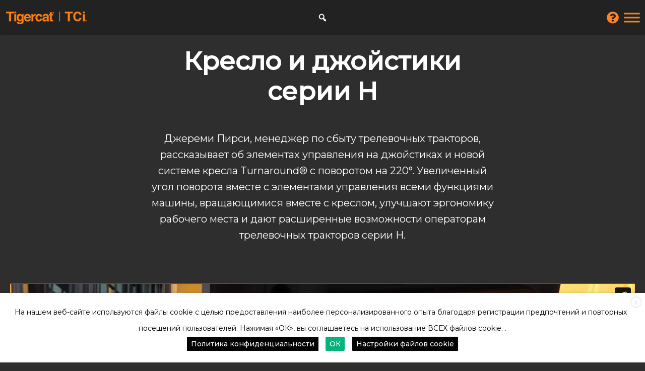

--- FILE ---
content_type: text/html; charset=UTF-8
request_url: https://www.tigercat.com/ru/video/skidder-seat-and-controls-ru/
body_size: 34033
content:

<!DOCTYPE html>
<!--[if IE 7]>
<html class="ie ie7" lang="ru">
<![endif]-->
<!--[if IE 8]>
<html class="ie ie8" lang="ru">
<![endif]-->
<!--[if !(IE 7) | !(IE 8)  ]><!-->
<html lang="ru">
<!--<![endif]-->
<head>

<!-- Google Tag Manager -->
<script>(function(w,d,s,l,i){w[l]=w[l]||[];w[l].push({'gtm.start':
new Date().getTime(),event:'gtm.js'});var f=d.getElementsByTagName(s)[0],
j=d.createElement(s),dl=l!='dataLayer'?'&l='+l:'';j.async=true;j.src=
'https://www.googletagmanager.com/gtm.js?id='+i+dl;f.parentNode.insertBefore(j,f);
})(window,document,'script','dataLayer','GTM-T4W98J9');</script>
<!-- End Google Tag Manager -->

<script type='text/javascript'>
    var _gaq = _gaq || [];
    _gaq.push(['_setAccount', 'UA-25740249-33']);
    _gaq.push (['_gat._anonymizeIp']);
    _gaq.push(['_trackPageview']);
    (function() {
        var ga = document.createElement('script'); ga.type = 'text/javascript'; ga.async = true;
        ga.src = ('https:' == document.location.protocol ? 'https://ssl' : 'http://www') + '.google-analytics.com/ga.js';
        var s = document.getElementsByTagName('script')[0]; s.parentNode.insertBefore(ga, s);
    })();
</script>
    <meta charset="UTF-8" />
<script type="text/javascript">
/* <![CDATA[ */
var gform;gform||(document.addEventListener("gform_main_scripts_loaded",function(){gform.scriptsLoaded=!0}),document.addEventListener("gform/theme/scripts_loaded",function(){gform.themeScriptsLoaded=!0}),window.addEventListener("DOMContentLoaded",function(){gform.domLoaded=!0}),gform={domLoaded:!1,scriptsLoaded:!1,themeScriptsLoaded:!1,isFormEditor:()=>"function"==typeof InitializeEditor,callIfLoaded:function(o){return!(!gform.domLoaded||!gform.scriptsLoaded||!gform.themeScriptsLoaded&&!gform.isFormEditor()||(gform.isFormEditor()&&console.warn("The use of gform.initializeOnLoaded() is deprecated in the form editor context and will be removed in Gravity Forms 3.1."),o(),0))},initializeOnLoaded:function(o){gform.callIfLoaded(o)||(document.addEventListener("gform_main_scripts_loaded",()=>{gform.scriptsLoaded=!0,gform.callIfLoaded(o)}),document.addEventListener("gform/theme/scripts_loaded",()=>{gform.themeScriptsLoaded=!0,gform.callIfLoaded(o)}),window.addEventListener("DOMContentLoaded",()=>{gform.domLoaded=!0,gform.callIfLoaded(o)}))},hooks:{action:{},filter:{}},addAction:function(o,r,e,t){gform.addHook("action",o,r,e,t)},addFilter:function(o,r,e,t){gform.addHook("filter",o,r,e,t)},doAction:function(o){gform.doHook("action",o,arguments)},applyFilters:function(o){return gform.doHook("filter",o,arguments)},removeAction:function(o,r){gform.removeHook("action",o,r)},removeFilter:function(o,r,e){gform.removeHook("filter",o,r,e)},addHook:function(o,r,e,t,n){null==gform.hooks[o][r]&&(gform.hooks[o][r]=[]);var d=gform.hooks[o][r];null==n&&(n=r+"_"+d.length),gform.hooks[o][r].push({tag:n,callable:e,priority:t=null==t?10:t})},doHook:function(r,o,e){var t;if(e=Array.prototype.slice.call(e,1),null!=gform.hooks[r][o]&&((o=gform.hooks[r][o]).sort(function(o,r){return o.priority-r.priority}),o.forEach(function(o){"function"!=typeof(t=o.callable)&&(t=window[t]),"action"==r?t.apply(null,e):e[0]=t.apply(null,e)})),"filter"==r)return e[0]},removeHook:function(o,r,t,n){var e;null!=gform.hooks[o][r]&&(e=(e=gform.hooks[o][r]).filter(function(o,r,e){return!!(null!=n&&n!=o.tag||null!=t&&t!=o.priority)}),gform.hooks[o][r]=e)}});
/* ]]> */
</script>

    <meta http-equiv="X-UA-Compatible" content="IE=edge,chrome=1">
    <meta name="viewport" content="width=device-width, initial-scale=1.0">

    

    <link rel="pingback" href="https://www.tigercat.com/xmlrpc.php" />

    <!-- Fav and touch icons -->
    <link rel="apple-touch-icon-precomposed" sizes="144x144" href="https://www.tigercat.com/wp-content/themes/tigercat/ico/app-icon-144px.png">
    <link rel="apple-touch-icon-precomposed" sizes="114x114" href="https://www.tigercat.com/wp-content/themes/tigercat/ico/app-icon-114px.png">
    <link rel="apple-touch-icon-precomposed" sizes="72x72" href="https://www.tigercat.com/wp-content/themes/tigercat/ico/app-icon-72px.png">
    <link rel="apple-touch-icon-precomposed" href="https://www.tigercat.com/wp-content/themes/tigercat/ico/app-icon-57px.png">
    <link rel="shortcut icon" href="https://www.tigercat.com/wp-content/themes/tigercat/ico/favicon.ico">

    <!-- style overrides -->

    <link rel="stylesheet" type="text/css" href="/wp-content/themes/tigercat/style.css">
    <!-- link href='https://fonts.googleapis.com/css?family=Montserrat' rel='stylesheet' -->
    <link href="https://fonts.googleapis.com/css?family=Roboto&display=swap" rel="stylesheet">
    <!-- Optimized Font load since 2021 - More: https://dev.to/masakudamatsu/loading-google-fonts-and-any-other-web-fonts-as-fast-as-possible-in-early-2021-4f5o -->
    <!-- link rel="preconnect" href="https://fonts.gstatic.com" -->
    <link
        rel="preload"
        as="style"
        href="https://fonts.googleapis.com/css2?family=Montserrat&display=swap"
        />
    <link
        rel="stylesheet"
        href="https://fonts.googleapis.com/css2?family=Montserrat&display=swap"
        media="print"
        onload="this.media='all'"
        />
    <noscript>
        <link
            rel="stylesheet"
            href="https://fonts.googleapis.com/css2?family=Montserrat&display=swap"
            />
    </noscript>

    <!-- script src="//use.typekit.net/ude8ryt.js"></script -->
    <!-- script>try{Typekit.load({async: true});}catch(e){}</script -->

    <link href="https://www.tigercat.com/wp-content/themes/tigercat/css/base.min.css?v=1654004688" rel="stylesheet" type="text/css">

    <meta name='robots' content='index, follow, max-image-preview:large, max-snippet:-1, max-video-preview:-1' />
	<style>img:is([sizes="auto" i], [sizes^="auto," i]) { contain-intrinsic-size: 3000px 1500px }</style>
	
	<!-- This site is optimized with the Yoast SEO Premium plugin v26.2 (Yoast SEO v26.2) - https://yoast.com/wordpress/plugins/seo/ -->
	<title>Кресло трелевочных тракторов серии H | Элементы управления на джойстиках серии H | Tigercat</title>
	<meta name="description" content="Узнайте подробнее о системе Turnaround® и джойстиках кресла, установленного в трелевочных тракторах Tigercat серии H, в этом информационном видео." />
	<link rel="canonical" href="https://www.tigercat.com/ru/video/skidder-seat-and-controls-ru/" />
	<meta property="og:locale" content="ru_RU" />
	<meta property="og:type" content="article" />
	<meta property="og:title" content="Кресло и джойстики серии H" />
	<meta property="og:description" content="Узнайте подробнее о системе Turnaround® и джойстиках кресла, установленного в трелевочных тракторах Tigercat серии H, в этом информационном видео." />
	<meta property="og:url" content="https://www.tigercat.com/ru/video/skidder-seat-and-controls-ru/" />
	<meta property="og:site_name" content="Tigercat" />
	<meta property="article:publisher" content="http://www.facebook.com/Tigercat/" />
	<meta property="article:modified_time" content="2024-02-19T09:08:41+00:00" />
	<meta property="og:image" content="https://www.tigercat.com/wp-content/uploads/2020/11/h-series-seat-and-controls-video.jpg" />
	<meta property="og:image:width" content="295" />
	<meta property="og:image:height" content="166" />
	<meta property="og:image:type" content="image/jpeg" />
	<script type="application/ld+json" class="yoast-schema-graph">{"@context":"https://schema.org","@graph":[{"@type":"WebPage","@id":"https://www.tigercat.com/ru/video/skidder-seat-and-controls-ru/","url":"https://www.tigercat.com/ru/video/skidder-seat-and-controls-ru/","name":"Кресло трелевочных тракторов серии H | Элементы управления на джойстиках серии H | Tigercat","isPartOf":{"@id":"https://www.tigercat.com/ru/#website"},"primaryImageOfPage":{"@id":"https://www.tigercat.com/ru/video/skidder-seat-and-controls-ru/#primaryimage"},"image":{"@id":"https://www.tigercat.com/ru/video/skidder-seat-and-controls-ru/#primaryimage"},"thumbnailUrl":"https://www.tigercat.com/wp-content/uploads/2020/11/h-series-seat-and-controls-video.jpg","datePublished":"2020-11-23T23:32:26+00:00","dateModified":"2024-02-19T09:08:41+00:00","description":"Узнайте подробнее о системе Turnaround® и джойстиках кресла, установленного в трелевочных тракторах Tigercat серии H, в этом информационном видео.","breadcrumb":{"@id":"https://www.tigercat.com/ru/video/skidder-seat-and-controls-ru/#breadcrumb"},"inLanguage":"ru","potentialAction":[{"@type":"ReadAction","target":["https://www.tigercat.com/ru/video/skidder-seat-and-controls-ru/"]}]},{"@type":"ImageObject","inLanguage":"ru","@id":"https://www.tigercat.com/ru/video/skidder-seat-and-controls-ru/#primaryimage","url":"https://www.tigercat.com/wp-content/uploads/2020/11/h-series-seat-and-controls-video.jpg","contentUrl":"https://www.tigercat.com/wp-content/uploads/2020/11/h-series-seat-and-controls-video.jpg","width":295,"height":166},{"@type":"BreadcrumbList","@id":"https://www.tigercat.com/ru/video/skidder-seat-and-controls-ru/#breadcrumb","itemListElement":[{"@type":"ListItem","position":1,"name":"Home","item":"https://www.tigercat.com/ru/"},{"@type":"ListItem","position":2,"name":"Tigercat TV","item":"https://www.tigercat.com/ru/video/"},{"@type":"ListItem","position":3,"name":"Кресло и джойстики серии H"}]},{"@type":"WebSite","@id":"https://www.tigercat.com/ru/#website","url":"https://www.tigercat.com/ru/","name":"%%title%%","description":"","publisher":{"@id":"https://www.tigercat.com/ru/#organization"},"potentialAction":[{"@type":"SearchAction","target":{"@type":"EntryPoint","urlTemplate":"https://www.tigercat.com/ru/?s={search_term_string}"},"query-input":{"@type":"PropertyValueSpecification","valueRequired":true,"valueName":"search_term_string"}}],"inLanguage":"ru"},{"@type":"Organization","@id":"https://www.tigercat.com/ru/#organization","name":"Tigercat Industries Inc","url":"https://www.tigercat.com/ru/","logo":{"@type":"ImageObject","inLanguage":"ru","@id":"https://www.tigercat.com/ru/#/schema/logo/image/","url":"https://www.tigercat.com/wp-content/uploads/2017/04/tigercat_logo_700.png","contentUrl":"https://www.tigercat.com/wp-content/uploads/2017/04/tigercat_logo_700.png","width":700,"height":186,"caption":"Tigercat Industries Inc"},"image":{"@id":"https://www.tigercat.com/ru/#/schema/logo/image/"},"sameAs":["http://www.facebook.com/Tigercat/","http://www.linkedin.com/company/tigercat-inc-?trk=top_nav_home","http://www.youtube.com/user/TigercatForestry","https://www.instagram.com/tigercat_machines/"]}]}</script>
	<!-- / Yoast SEO Premium plugin. -->


<script type="text/javascript">
/* <![CDATA[ */
window._wpemojiSettings = {"baseUrl":"https:\/\/s.w.org\/images\/core\/emoji\/16.0.1\/72x72\/","ext":".png","svgUrl":"https:\/\/s.w.org\/images\/core\/emoji\/16.0.1\/svg\/","svgExt":".svg","source":{"concatemoji":"https:\/\/www.tigercat.com\/wp-includes\/js\/wp-emoji-release.min.js?ver=6.8.3"}};
/*! This file is auto-generated */
!function(s,n){var o,i,e;function c(e){try{var t={supportTests:e,timestamp:(new Date).valueOf()};sessionStorage.setItem(o,JSON.stringify(t))}catch(e){}}function p(e,t,n){e.clearRect(0,0,e.canvas.width,e.canvas.height),e.fillText(t,0,0);var t=new Uint32Array(e.getImageData(0,0,e.canvas.width,e.canvas.height).data),a=(e.clearRect(0,0,e.canvas.width,e.canvas.height),e.fillText(n,0,0),new Uint32Array(e.getImageData(0,0,e.canvas.width,e.canvas.height).data));return t.every(function(e,t){return e===a[t]})}function u(e,t){e.clearRect(0,0,e.canvas.width,e.canvas.height),e.fillText(t,0,0);for(var n=e.getImageData(16,16,1,1),a=0;a<n.data.length;a++)if(0!==n.data[a])return!1;return!0}function f(e,t,n,a){switch(t){case"flag":return n(e,"\ud83c\udff3\ufe0f\u200d\u26a7\ufe0f","\ud83c\udff3\ufe0f\u200b\u26a7\ufe0f")?!1:!n(e,"\ud83c\udde8\ud83c\uddf6","\ud83c\udde8\u200b\ud83c\uddf6")&&!n(e,"\ud83c\udff4\udb40\udc67\udb40\udc62\udb40\udc65\udb40\udc6e\udb40\udc67\udb40\udc7f","\ud83c\udff4\u200b\udb40\udc67\u200b\udb40\udc62\u200b\udb40\udc65\u200b\udb40\udc6e\u200b\udb40\udc67\u200b\udb40\udc7f");case"emoji":return!a(e,"\ud83e\udedf")}return!1}function g(e,t,n,a){var r="undefined"!=typeof WorkerGlobalScope&&self instanceof WorkerGlobalScope?new OffscreenCanvas(300,150):s.createElement("canvas"),o=r.getContext("2d",{willReadFrequently:!0}),i=(o.textBaseline="top",o.font="600 32px Arial",{});return e.forEach(function(e){i[e]=t(o,e,n,a)}),i}function t(e){var t=s.createElement("script");t.src=e,t.defer=!0,s.head.appendChild(t)}"undefined"!=typeof Promise&&(o="wpEmojiSettingsSupports",i=["flag","emoji"],n.supports={everything:!0,everythingExceptFlag:!0},e=new Promise(function(e){s.addEventListener("DOMContentLoaded",e,{once:!0})}),new Promise(function(t){var n=function(){try{var e=JSON.parse(sessionStorage.getItem(o));if("object"==typeof e&&"number"==typeof e.timestamp&&(new Date).valueOf()<e.timestamp+604800&&"object"==typeof e.supportTests)return e.supportTests}catch(e){}return null}();if(!n){if("undefined"!=typeof Worker&&"undefined"!=typeof OffscreenCanvas&&"undefined"!=typeof URL&&URL.createObjectURL&&"undefined"!=typeof Blob)try{var e="postMessage("+g.toString()+"("+[JSON.stringify(i),f.toString(),p.toString(),u.toString()].join(",")+"));",a=new Blob([e],{type:"text/javascript"}),r=new Worker(URL.createObjectURL(a),{name:"wpTestEmojiSupports"});return void(r.onmessage=function(e){c(n=e.data),r.terminate(),t(n)})}catch(e){}c(n=g(i,f,p,u))}t(n)}).then(function(e){for(var t in e)n.supports[t]=e[t],n.supports.everything=n.supports.everything&&n.supports[t],"flag"!==t&&(n.supports.everythingExceptFlag=n.supports.everythingExceptFlag&&n.supports[t]);n.supports.everythingExceptFlag=n.supports.everythingExceptFlag&&!n.supports.flag,n.DOMReady=!1,n.readyCallback=function(){n.DOMReady=!0}}).then(function(){return e}).then(function(){var e;n.supports.everything||(n.readyCallback(),(e=n.source||{}).concatemoji?t(e.concatemoji):e.wpemoji&&e.twemoji&&(t(e.twemoji),t(e.wpemoji)))}))}((window,document),window._wpemojiSettings);
/* ]]> */
</script>
<link rel='stylesheet' id='sptpro-tabs-fontello-icons-css' href='https://www.tigercat.com/wp-content/plugins/wp-tabs-pro/public/css/fontello.min.css?ver=3.2.0' type='text/css' media='all' />
<style id='wp-emoji-styles-inline-css' type='text/css'>

	img.wp-smiley, img.emoji {
		display: inline !important;
		border: none !important;
		box-shadow: none !important;
		height: 1em !important;
		width: 1em !important;
		margin: 0 0.07em !important;
		vertical-align: -0.1em !important;
		background: none !important;
		padding: 0 !important;
	}
</style>
<link rel='stylesheet' id='wp-block-library-css' href='https://www.tigercat.com/wp-includes/css/dist/block-library/style.min.css?ver=6.8.3' type='text/css' media='all' />
<style id='classic-theme-styles-inline-css' type='text/css'>
/*! This file is auto-generated */
.wp-block-button__link{color:#fff;background-color:#32373c;border-radius:9999px;box-shadow:none;text-decoration:none;padding:calc(.667em + 2px) calc(1.333em + 2px);font-size:1.125em}.wp-block-file__button{background:#32373c;color:#fff;text-decoration:none}
</style>
<style id='global-styles-inline-css' type='text/css'>
:root{--wp--preset--aspect-ratio--square: 1;--wp--preset--aspect-ratio--4-3: 4/3;--wp--preset--aspect-ratio--3-4: 3/4;--wp--preset--aspect-ratio--3-2: 3/2;--wp--preset--aspect-ratio--2-3: 2/3;--wp--preset--aspect-ratio--16-9: 16/9;--wp--preset--aspect-ratio--9-16: 9/16;--wp--preset--color--black: #000000;--wp--preset--color--cyan-bluish-gray: #abb8c3;--wp--preset--color--white: #ffffff;--wp--preset--color--pale-pink: #f78da7;--wp--preset--color--vivid-red: #cf2e2e;--wp--preset--color--luminous-vivid-orange: #ff6900;--wp--preset--color--luminous-vivid-amber: #fcb900;--wp--preset--color--light-green-cyan: #7bdcb5;--wp--preset--color--vivid-green-cyan: #00d084;--wp--preset--color--pale-cyan-blue: #8ed1fc;--wp--preset--color--vivid-cyan-blue: #0693e3;--wp--preset--color--vivid-purple: #9b51e0;--wp--preset--gradient--vivid-cyan-blue-to-vivid-purple: linear-gradient(135deg,rgba(6,147,227,1) 0%,rgb(155,81,224) 100%);--wp--preset--gradient--light-green-cyan-to-vivid-green-cyan: linear-gradient(135deg,rgb(122,220,180) 0%,rgb(0,208,130) 100%);--wp--preset--gradient--luminous-vivid-amber-to-luminous-vivid-orange: linear-gradient(135deg,rgba(252,185,0,1) 0%,rgba(255,105,0,1) 100%);--wp--preset--gradient--luminous-vivid-orange-to-vivid-red: linear-gradient(135deg,rgba(255,105,0,1) 0%,rgb(207,46,46) 100%);--wp--preset--gradient--very-light-gray-to-cyan-bluish-gray: linear-gradient(135deg,rgb(238,238,238) 0%,rgb(169,184,195) 100%);--wp--preset--gradient--cool-to-warm-spectrum: linear-gradient(135deg,rgb(74,234,220) 0%,rgb(151,120,209) 20%,rgb(207,42,186) 40%,rgb(238,44,130) 60%,rgb(251,105,98) 80%,rgb(254,248,76) 100%);--wp--preset--gradient--blush-light-purple: linear-gradient(135deg,rgb(255,206,236) 0%,rgb(152,150,240) 100%);--wp--preset--gradient--blush-bordeaux: linear-gradient(135deg,rgb(254,205,165) 0%,rgb(254,45,45) 50%,rgb(107,0,62) 100%);--wp--preset--gradient--luminous-dusk: linear-gradient(135deg,rgb(255,203,112) 0%,rgb(199,81,192) 50%,rgb(65,88,208) 100%);--wp--preset--gradient--pale-ocean: linear-gradient(135deg,rgb(255,245,203) 0%,rgb(182,227,212) 50%,rgb(51,167,181) 100%);--wp--preset--gradient--electric-grass: linear-gradient(135deg,rgb(202,248,128) 0%,rgb(113,206,126) 100%);--wp--preset--gradient--midnight: linear-gradient(135deg,rgb(2,3,129) 0%,rgb(40,116,252) 100%);--wp--preset--font-size--small: 13px;--wp--preset--font-size--medium: 20px;--wp--preset--font-size--large: 36px;--wp--preset--font-size--x-large: 42px;--wp--preset--spacing--20: 0.44rem;--wp--preset--spacing--30: 0.67rem;--wp--preset--spacing--40: 1rem;--wp--preset--spacing--50: 1.5rem;--wp--preset--spacing--60: 2.25rem;--wp--preset--spacing--70: 3.38rem;--wp--preset--spacing--80: 5.06rem;--wp--preset--shadow--natural: 6px 6px 9px rgba(0, 0, 0, 0.2);--wp--preset--shadow--deep: 12px 12px 50px rgba(0, 0, 0, 0.4);--wp--preset--shadow--sharp: 6px 6px 0px rgba(0, 0, 0, 0.2);--wp--preset--shadow--outlined: 6px 6px 0px -3px rgba(255, 255, 255, 1), 6px 6px rgba(0, 0, 0, 1);--wp--preset--shadow--crisp: 6px 6px 0px rgba(0, 0, 0, 1);}:where(.is-layout-flex){gap: 0.5em;}:where(.is-layout-grid){gap: 0.5em;}body .is-layout-flex{display: flex;}.is-layout-flex{flex-wrap: wrap;align-items: center;}.is-layout-flex > :is(*, div){margin: 0;}body .is-layout-grid{display: grid;}.is-layout-grid > :is(*, div){margin: 0;}:where(.wp-block-columns.is-layout-flex){gap: 2em;}:where(.wp-block-columns.is-layout-grid){gap: 2em;}:where(.wp-block-post-template.is-layout-flex){gap: 1.25em;}:where(.wp-block-post-template.is-layout-grid){gap: 1.25em;}.has-black-color{color: var(--wp--preset--color--black) !important;}.has-cyan-bluish-gray-color{color: var(--wp--preset--color--cyan-bluish-gray) !important;}.has-white-color{color: var(--wp--preset--color--white) !important;}.has-pale-pink-color{color: var(--wp--preset--color--pale-pink) !important;}.has-vivid-red-color{color: var(--wp--preset--color--vivid-red) !important;}.has-luminous-vivid-orange-color{color: var(--wp--preset--color--luminous-vivid-orange) !important;}.has-luminous-vivid-amber-color{color: var(--wp--preset--color--luminous-vivid-amber) !important;}.has-light-green-cyan-color{color: var(--wp--preset--color--light-green-cyan) !important;}.has-vivid-green-cyan-color{color: var(--wp--preset--color--vivid-green-cyan) !important;}.has-pale-cyan-blue-color{color: var(--wp--preset--color--pale-cyan-blue) !important;}.has-vivid-cyan-blue-color{color: var(--wp--preset--color--vivid-cyan-blue) !important;}.has-vivid-purple-color{color: var(--wp--preset--color--vivid-purple) !important;}.has-black-background-color{background-color: var(--wp--preset--color--black) !important;}.has-cyan-bluish-gray-background-color{background-color: var(--wp--preset--color--cyan-bluish-gray) !important;}.has-white-background-color{background-color: var(--wp--preset--color--white) !important;}.has-pale-pink-background-color{background-color: var(--wp--preset--color--pale-pink) !important;}.has-vivid-red-background-color{background-color: var(--wp--preset--color--vivid-red) !important;}.has-luminous-vivid-orange-background-color{background-color: var(--wp--preset--color--luminous-vivid-orange) !important;}.has-luminous-vivid-amber-background-color{background-color: var(--wp--preset--color--luminous-vivid-amber) !important;}.has-light-green-cyan-background-color{background-color: var(--wp--preset--color--light-green-cyan) !important;}.has-vivid-green-cyan-background-color{background-color: var(--wp--preset--color--vivid-green-cyan) !important;}.has-pale-cyan-blue-background-color{background-color: var(--wp--preset--color--pale-cyan-blue) !important;}.has-vivid-cyan-blue-background-color{background-color: var(--wp--preset--color--vivid-cyan-blue) !important;}.has-vivid-purple-background-color{background-color: var(--wp--preset--color--vivid-purple) !important;}.has-black-border-color{border-color: var(--wp--preset--color--black) !important;}.has-cyan-bluish-gray-border-color{border-color: var(--wp--preset--color--cyan-bluish-gray) !important;}.has-white-border-color{border-color: var(--wp--preset--color--white) !important;}.has-pale-pink-border-color{border-color: var(--wp--preset--color--pale-pink) !important;}.has-vivid-red-border-color{border-color: var(--wp--preset--color--vivid-red) !important;}.has-luminous-vivid-orange-border-color{border-color: var(--wp--preset--color--luminous-vivid-orange) !important;}.has-luminous-vivid-amber-border-color{border-color: var(--wp--preset--color--luminous-vivid-amber) !important;}.has-light-green-cyan-border-color{border-color: var(--wp--preset--color--light-green-cyan) !important;}.has-vivid-green-cyan-border-color{border-color: var(--wp--preset--color--vivid-green-cyan) !important;}.has-pale-cyan-blue-border-color{border-color: var(--wp--preset--color--pale-cyan-blue) !important;}.has-vivid-cyan-blue-border-color{border-color: var(--wp--preset--color--vivid-cyan-blue) !important;}.has-vivid-purple-border-color{border-color: var(--wp--preset--color--vivid-purple) !important;}.has-vivid-cyan-blue-to-vivid-purple-gradient-background{background: var(--wp--preset--gradient--vivid-cyan-blue-to-vivid-purple) !important;}.has-light-green-cyan-to-vivid-green-cyan-gradient-background{background: var(--wp--preset--gradient--light-green-cyan-to-vivid-green-cyan) !important;}.has-luminous-vivid-amber-to-luminous-vivid-orange-gradient-background{background: var(--wp--preset--gradient--luminous-vivid-amber-to-luminous-vivid-orange) !important;}.has-luminous-vivid-orange-to-vivid-red-gradient-background{background: var(--wp--preset--gradient--luminous-vivid-orange-to-vivid-red) !important;}.has-very-light-gray-to-cyan-bluish-gray-gradient-background{background: var(--wp--preset--gradient--very-light-gray-to-cyan-bluish-gray) !important;}.has-cool-to-warm-spectrum-gradient-background{background: var(--wp--preset--gradient--cool-to-warm-spectrum) !important;}.has-blush-light-purple-gradient-background{background: var(--wp--preset--gradient--blush-light-purple) !important;}.has-blush-bordeaux-gradient-background{background: var(--wp--preset--gradient--blush-bordeaux) !important;}.has-luminous-dusk-gradient-background{background: var(--wp--preset--gradient--luminous-dusk) !important;}.has-pale-ocean-gradient-background{background: var(--wp--preset--gradient--pale-ocean) !important;}.has-electric-grass-gradient-background{background: var(--wp--preset--gradient--electric-grass) !important;}.has-midnight-gradient-background{background: var(--wp--preset--gradient--midnight) !important;}.has-small-font-size{font-size: var(--wp--preset--font-size--small) !important;}.has-medium-font-size{font-size: var(--wp--preset--font-size--medium) !important;}.has-large-font-size{font-size: var(--wp--preset--font-size--large) !important;}.has-x-large-font-size{font-size: var(--wp--preset--font-size--x-large) !important;}
:where(.wp-block-post-template.is-layout-flex){gap: 1.25em;}:where(.wp-block-post-template.is-layout-grid){gap: 1.25em;}
:where(.wp-block-columns.is-layout-flex){gap: 2em;}:where(.wp-block-columns.is-layout-grid){gap: 2em;}
:root :where(.wp-block-pullquote){font-size: 1.5em;line-height: 1.6;}
</style>
<link rel='stylesheet' id='cookie-folding-button-css-css' href='https://www.tigercat.com/wp-content/plugins/tc-features-options/css/cookie-folding-button.css?ver=1.0' type='text/css' media='all' />
<link rel='stylesheet' id='sptpro-font-awesome-css' href='https://www.tigercat.com/wp-content/plugins/wp-tabs-pro/public/css/font-awesome.min.css?ver=3.2.0' type='text/css' media='all' />
<link rel='stylesheet' id='sptpro-animate-css-css' href='https://www.tigercat.com/wp-content/plugins/wp-tabs-pro/public/css/animate.min.css?ver=3.2.0' type='text/css' media='all' />
<link rel='stylesheet' id='sptpro-tabs-style-css' href='https://www.tigercat.com/wp-content/plugins/wp-tabs-pro/public/css/tabs-style.min.css?ver=3.2.0' type='text/css' media='all' />
<link rel='stylesheet' id='sptpro-fancybox-style-css' href='https://www.tigercat.com/wp-content/plugins/wp-tabs-pro/public/css/fancybox.min.css?ver=3.2.0' type='text/css' media='all' />
<link rel='stylesheet' id='sptpro-tab-carousel-style-css' href='https://www.tigercat.com/wp-content/plugins/wp-tabs-pro/public/css/slick-theme.min.css?ver=3.2.0' type='text/css' media='all' />
<link rel='stylesheet' id='sptpro-tab-carousel-theme-style-css' href='https://www.tigercat.com/wp-content/plugins/wp-tabs-pro/public/css/slick.min.css?ver=3.2.0' type='text/css' media='all' />
<link rel='stylesheet' id='sptpro-style-css' href='https://www.tigercat.com/wp-content/plugins/wp-tabs-pro/public/css/wp-tabs-pro-public.min.css?ver=3.2.0' type='text/css' media='all' />
<style id='sptpro-style-inline-css' type='text/css'>
#sp-tabpro-wrapper_64608.sp-tab__lay-default > .sp-tab__nav .sp-tab__nav-item:not(:last-child) .sp-tab__nav-link {border-right: 0;border-top-right-radius: 0px;}#sp-tabpro-wrapper_64608 > .sp-tab__nav {justify-content: start;}#sp-tabpro-wrapper_64608.sp-tab__lay-default > ul {gap: 0px;}#sp-tabpro-wrapper_64608 .sp-tab__nav-tabs .sp-tab__nav-link.sp-tab__active .sp-tab__tab_title {color: #444;}#sp-tabpro-wrapper_64608.sp-tab__lay-default > ul li > label,#sp-tabpro-wrapper_64608.sp-tab__lay-default > ul.sp-tab__nav > .slick-list .sp-tab__nav-item > label,#sp-tabpro-wrapper_64608.sp-tab__lay-default > ul li > a {cursor: pointer;padding-top: 0px;padding-right: 0px;padding-bottom: 0px;padding-left: 0px;box-shadow: none;}#sp-tabpro-wrapper_64608 .sp-tab__nav-tabs .sp-tab__nav-link {border: 0px none transparent;height: 100%;}#sp-tabpro-wrapper_64608.sp-tab__lay-default > ul li > label,#sp-tabpro-wrapper_64608.sp-tab__lay-default > ul li > a,#sp-tabpro-wrapper_64608.sp-tab__lay-default > ul .sp-tab__nav-item {border-top-left-radius: 0px;border-top-right-radius: 0px;}#sp-tabpro-wrapper_64608 > .sp-tab__nav-tabs .sp-tab__nav-item {margin-bottom: -0px;}#sp-tabpro-wrapper_64608 .sp-tab__nav-tabs .sp-tab__nav-item.show .sp-tab__nav-link,#sp-tabpro-wrapper_64608.sp-tab__lay-default > ul li > label.sp-tab__active {border-color: transparenttransparent transparent;}#sp-tabpro-wrapper_64608.sp-tab__lay-default > ul .sp-tab__nav-item .sp-tab__nav-link:not(.sp-tab__active) {background-color: #ffffff;transition: 0.3s;}#sp-tabpro-wrapper_64608.sp-tab__lay-default .sp-tab__tab-content > .sp-tab__tab-pane .sp-tab__card-header{background-color: #ffffff;}#sp-tabpro-wrapper_64608 .sp-tab__nav-tabs .sp-tab__nav-item.show .sp-tab__nav-link,#sp-tabpro-wrapper_64608 .sp-tab__nav-tabs .sp-tab__nav-item .sp-tab__nav-link.sp-tab__active {background-color: #ff800d;}#sp-tabpro-wrapper_64608.sp-tab__lay-default > ul .sp-tab__nav-item .sp-tab__nav-link:not(.sp-tab__active):hover,#sp-tabpro-wrapper_64608.sp-tab__lay-default .sp-tab__tab-content > .sp-tab__tab-pane .sp-tab__card-header:hover {background-color: #ffffff;}#sp-tabpro-wrapper_64608.tab-layout-vertical .sp-tab__nav-tabs .sp-tab__nav-item .sp-tab__nav-link {width: 100%;}#sp-tabpro-wrapper_64608.sp-tab__lay-default > ul .sp-tab__nav-item:last-child {margin-right: 0;}#sp-tabpro-wrapper_64608.sp-tab__lay-default > ul .sp-tab__nav-item label:not(.sp-tab__active):hover .sp-tab__tab_title,#sp-tabpro-wrapper_64608.sp-tab__lay-default > ul .sp-tab__nav-item a:not(.sp-tab__active):hover .sp-tab__tab_title {color: #000000;transition: .3s;}#sp-tabpro-wrapper_64608.sp-tab__lay-default .sp-tab__tab-content > .sp-tab__tab-pane .sp-tab__image-wrapper {grid-gap: 24px;}#sp-tabpro-wrapper_64608.sp-tab__lay-default > ul li > label > span > i.sp-tab-fa,#sp-tabpro-wrapper_64608.sp-tab__lay-default > ul.sp-tab__nav > .slick-list .sp-tab__nav-item > label > span > i.sp-tab-fa,#sp-tabpro-wrapper_64608.sp-tab__lay-default > ul li > a > span > i.sp-tab-fa {color: #ffffff;font-size: 140px;}#sp-tabpro-wrapper_64608.sp-tab__lay-default > ul li span .tabs-custom-icon {width: 140px;max-width: 100%;}#sp-tabpro-wrapper_64608 .sp-tab__nav-tabs .sp-tab__nav-link.sp-tab__active i.sp-tab-fa,#sp-tabpro-wrapper_64608.sp-tab__lay-default > ul.sp-tab__nav > .slick-list .sp-tab__nav-item > .sp-tab__nav-link.sp-tab__active > span > i.sp-tab-fa {color: #ff800d;}#sp-tabpro-wrapper_64608.sp-tab__lay-default ul .sp-tab__nav-item label:not(.sp-tab__active):hover i.sp-tab-fa,#sp-tabpro-wrapper_64608.sp-tab__lay-default > ul.sp-tab__nav > .slick-list .sp-tab__nav-item > label:not(.sp-tab__active):hover > span > i.sp-tab-fa,#sp-tabpro-wrapper_64608.sp-tab__lay-default ul .sp-tab__nav-item a:hover i.sp-tab-fa{color: #ffffff;}#sp-tabpro-wrapper_64608.sp-tab__lay-default > ul li > label > span > i.sp-tab-fa,#sp-tabpro-wrapper_64608.sp-tab__lay-default > ul.sp-tab__nav > .slick-list .sp-tab__nav-item > label > span > i.sp-tab-fa,#sp-tabpro-wrapper_64608.sp-tab__lay-default > ul li > a > span > i.sp-tab-fa,#sp-tabpro-wrapper_64608.sp-tab__lay-default > ul li span .tabs-custom-icon{ margin-right: 0px;}#sp-tabpro-wrapper_64608 .sp-tab__nav-tabs .sp-tab__nav-link {display: flex;justify-content: center;align-items: center;position: relative;z-index:1;}#sp-tabpro-wrapper_64608 > .sp-tab__nav-tabs .sp-tab__nav-link {font-size: 0;}#sp-tabpro-wrapper_64608.sp-tab__lay-default > ul li > label > i.sp-tab-fa,#sp-tabpro-wrapper_64608.sp-tab__lay-default > ul li > a > i.sp-tab-fa {margin-left: 0;margin-right: 0;}#sp-tabpro-wrapper_64608.sp-tab__lay-default .sp-tab__tab-content {width: 100%;}#sp-tabpro-wrapper_64608 .animated {-webkit-animation-duration: 500ms;animation-duration: 500ms;}#sp-tabpro-wrapper_64608.sp-tab__lay-default .sp-tab__tab-content > .sp-tab__tab-pane {border: 0px solid #cccccc;padding-top: 0px;padding-right: 0px;padding-bottom: 0px;padding-left: 0px;background-color: #2e2e2e;border-radius: 0px;}@media(max-width:480px) {#sp-tabpro-wrapper_64608.sp-tab__lay-default > ul{gap: 0;}#sp-tabpro-wrapper_64608.sp-tab__lay-default > ul > li.sp-tab__nav-item {width: 100%;margin-right: 0px;}#sp-tabpro-wrapper_64608.sp-tab__lay-default > ul > li.sp-tab__nav-item:last-child {margin-bottom: 1px;}}#sp-tabpro-wrapper_64608.sp-tab__lay-default > ul .sp-tab__nav-item span.sp-tab__tab_subtitle {display: none;}#sp-tabpro-wrapper_64608.sp-tab__lay-default .sp-tab__tab-content > .sp-tab__tab-pane, #sp-tabpro-wrapper_64608 .sp-tab__tab-content p, #sp-tabpro-wrapper_64608.sp-tab__lay-default .sp-tab__tab-content > .sp-tab__tab-pane a.sp-tab__link,#sp-tabpro-wrapper_64608.sp-tab__lay-default .sp-tab__tab-content > .sp-tab__tab-pane li {text-align: left;text-transform: none;font-size: 16px;line-height: 24px;letter-spacing: 0px;color: #ffffff;text-decoration: none;}#sp-tabpro-wrapper_64608.sp-tab__lay-default .sp-tab__tab-content > .sp-tab__tab-pane label{margin:0;}.sp-tab__nav-tabs { border-bottom: none !important;}.sp-tab__nav-link.sp-tab__active .tab_title_area { background-color: #ff800d !important;}/* Mobile styles: up to 480px */@media (max-width: 480px) { .sp-tab__tab-pane label { width: 50%; font-weight: 700; } /* Layout cleanup */ .sp-tab__nav { display: flex !important; flex-wrap: nowrap; border-bottom: none !important; padding: 0 !important; margin: 0 !important; } .sp-tab__nav-item { flex: 1 1 0 !important; width: 32% !important; margin: 0 !important; padding: 0 !important; border: none !important; background: transparent !important; overflow: hidden !important; max-width: 140px; } .sp-tab__nav-link { display: block !important; padding: 0 !important; margin: 0 !important; border: none !important; background: transparent !important; } .tab_title_area { display: flex !important; justify-content: center; align-items: center; background: #fff !important; /* Ensures contrast */ margin: 0 !important; padding: 0 !important; line-height: 0 !important; } .tabs-custom-icon { display: block !important; width: 100% !important; height: auto !important; margin: 0 !important; padding: 0 !important; border: none !important; background: transparent !important; box-sizing: border-box !important; outline: none !important; line-height: 0 !important; image-rendering: auto; /* Prevents artifacts */ } /* Custom tweak to remove tiny line spacing around icons */ #sp-tabpro-wrapper_64607 ul li span .tabs-custom-icon, #sp-tabpro-wrapper_64608 ul li span .tabs-custom-icon { margin: -2px -2px !important; } .sp-tab__card-header { color: #ff800d; background-color: #000000 !important; }}
</style>
<link rel='stylesheet' id='wpml-legacy-dropdown-click-0-css' href='https://www.tigercat.com/wp-content/plugins/sitepress-multilingual-cms/templates/language-switchers/legacy-dropdown-click/style.min.css?ver=1' type='text/css' media='all' />
<style id='wpml-legacy-dropdown-click-0-inline-css' type='text/css'>
.wpml-ls-statics-shortcode_actions{background-color:#eeeeee;}.wpml-ls-statics-shortcode_actions, .wpml-ls-statics-shortcode_actions .wpml-ls-sub-menu, .wpml-ls-statics-shortcode_actions a {border-color:#cdcdcd;}.wpml-ls-statics-shortcode_actions a, .wpml-ls-statics-shortcode_actions .wpml-ls-sub-menu a, .wpml-ls-statics-shortcode_actions .wpml-ls-sub-menu a:link, .wpml-ls-statics-shortcode_actions li:not(.wpml-ls-current-language) .wpml-ls-link, .wpml-ls-statics-shortcode_actions li:not(.wpml-ls-current-language) .wpml-ls-link:link {color:#444444;background-color:#ffffff;}.wpml-ls-statics-shortcode_actions .wpml-ls-sub-menu a:hover,.wpml-ls-statics-shortcode_actions .wpml-ls-sub-menu a:focus, .wpml-ls-statics-shortcode_actions .wpml-ls-sub-menu a:link:hover, .wpml-ls-statics-shortcode_actions .wpml-ls-sub-menu a:link:focus {color:#000000;background-color:#eeeeee;}.wpml-ls-statics-shortcode_actions .wpml-ls-current-language > a {color:#444444;background-color:#ffffff;}.wpml-ls-statics-shortcode_actions .wpml-ls-current-language:hover>a, .wpml-ls-statics-shortcode_actions .wpml-ls-current-language>a:focus {color:#000000;background-color:#eeeeee;}
</style>
<link rel='stylesheet' id='megamenu-css' href='https://www.tigercat.com/wp-content/uploads/maxmegamenu/style_ru.css?ver=383777' type='text/css' media='all' />
<link rel='stylesheet' id='dashicons-css' href='https://www.tigercat.com/wp-includes/css/dashicons.min.css?ver=6.8.3' type='text/css' media='all' />
<link rel='stylesheet' id='megamenu-genericons-css' href='https://www.tigercat.com/wp-content/plugins/megamenu-pro/icons/genericons/genericons/genericons.css?ver=2.4.4' type='text/css' media='all' />
<link rel='stylesheet' id='megamenu-fontawesome-css' href='https://www.tigercat.com/wp-content/plugins/megamenu-pro/icons/fontawesome/css/font-awesome.min.css?ver=2.4.4' type='text/css' media='all' />
<link rel='stylesheet' id='megamenu-fontawesome5-css' href='https://www.tigercat.com/wp-content/plugins/megamenu-pro/icons/fontawesome5/css/all.min.css?ver=2.4.4' type='text/css' media='all' />
<link rel='stylesheet' id='megamenu-fontawesome6-css' href='https://www.tigercat.com/wp-content/plugins/megamenu-pro/icons/fontawesome6/css/all.min.css?ver=2.4.4' type='text/css' media='all' />
<link rel='stylesheet' id='cms-navigation-style-base-css' href='https://www.tigercat.com/wp-content/plugins/wpml-cms-nav/res/css/cms-navigation-base.css?ver=1.5.6' type='text/css' media='screen' />
<link rel='stylesheet' id='cms-navigation-style-css' href='https://www.tigercat.com/wp-content/plugins/wpml-cms-nav/res/css/cms-navigation.css?ver=1.5.6' type='text/css' media='screen' />
<link rel='stylesheet' id='tc-gf-custom-style-css' href='https://www.tigercat.com/wp-content/themes/tigercat/custom/tc-gf-custom-style-mini.css?ver=6.8.3' type='text/css' media='all' />
<link rel='stylesheet' id='tc-gravity-css-css' href='https://www.tigercat.com/wp-content/themes/tigercat/custom/gravity.css?ver=1.0.0' type='text/css' media='all' />
<link rel='stylesheet' id='cookie-law-info-css' href='https://www.tigercat.com/wp-content/plugins/webtoffee-gdpr-cookie-consent/public/css/cookie-law-info-public.css?ver=2.6.6' type='text/css' media='all' />
<link rel='stylesheet' id='cookie-law-info-gdpr-css' href='https://www.tigercat.com/wp-content/plugins/webtoffee-gdpr-cookie-consent/public/css/cookie-law-info-gdpr.css?ver=2.6.6' type='text/css' media='all' />
<style id='cookie-law-info-gdpr-inline-css' type='text/css'>
.cli-modal-content, .cli-tab-content { background-color: #ffffff; }.cli-privacy-content-text, .cli-modal .cli-modal-dialog, .cli-tab-container p, a.cli-privacy-readmore { color: #000000; }.cli-tab-header { background-color: #f2f2f2; }.cli-tab-header, .cli-tab-header a.cli-nav-link,span.cli-necessary-caption,.cli-switch .cli-slider:after { color: #000000; }.cli-switch .cli-slider:before { background-color: #ffffff; }.cli-switch input:checked + .cli-slider:before { background-color: #ffffff; }.cli-switch .cli-slider { background-color: #e3e1e8; }.cli-switch input:checked + .cli-slider { background-color: #28a745; }.cli-modal-close svg { fill: #000000; }.cli-tab-footer .wt-cli-privacy-accept-all-btn { background-color: #00acad; color: #ffffff}.cli-tab-footer .wt-cli-privacy-accept-btn { background-color: #00acad; color: #ffffff}.cli-tab-header a:before{ border-right: 1px solid #000000; border-bottom: 1px solid #000000; }
</style>
<link rel='stylesheet' id='searchwp-forms-css' href='https://www.tigercat.com/wp-content/plugins/searchwp/assets/css/frontend/search-forms.min.css?ver=4.5.3' type='text/css' media='all' />
<script type="text/javascript" src="https://www.tigercat.com/wp-includes/js/jquery/jquery.min.js?ver=3.7.1" id="jquery-core-js"></script>
<script type="text/javascript" src="https://www.tigercat.com/wp-includes/js/jquery/jquery-migrate.min.js?ver=3.4.1" id="jquery-migrate-js"></script>
<script type="text/javascript" src="https://www.tigercat.com/wp-content/plugins/sitepress-multilingual-cms/templates/language-switchers/legacy-dropdown-click/script.min.js?ver=1" id="wpml-legacy-dropdown-click-0-js"></script>
<script type="text/javascript" id="cookie-law-info-js-extra">
/* <![CDATA[ */
var Cli_Data = {"nn_cookie_ids":[],"non_necessary_cookies":[],"cookielist":{"necessary":{"id":"1713","status":true,"priority":0,"title":"\u041d\u0435\u043e\u0431\u0445\u043e\u0434\u0438\u043c\u044b\u0435","strict":true,"default_state":false,"ccpa_optout":false,"loadonstart":false},"functional":{"id":"1714","status":true,"priority":5,"title":"\u0424\u0443\u043d\u043a\u0446\u0438\u043e\u043d\u0430\u043b\u044c\u043d\u044b\u0435","strict":false,"default_state":true,"ccpa_optout":false,"loadonstart":false},"performance":{"id":"1715","status":true,"priority":4,"title":"\u0424\u0430\u0439\u043b\u044b cookie \u043f\u0440\u043e\u0438\u0437\u0432\u043e\u0434\u0438\u0442\u0435\u043b\u044c\u043d\u043e\u0441\u0442\u0438","strict":false,"default_state":true,"ccpa_optout":false,"loadonstart":false},"analytics":{"id":"1716","status":true,"priority":3,"title":"\u0410\u043d\u0430\u043b\u0438\u0442\u0438\u0447\u0435\u0441\u043a\u0438\u0435","strict":false,"default_state":true,"ccpa_optout":false,"loadonstart":false}},"ajax_url":"https:\/\/www.tigercat.com\/wp-admin\/admin-ajax.php","current_lang":"ru","security":"7c5c43f8eb","eu_countries":["GB"],"geoIP":"disabled","use_custom_geolocation_api":"","custom_geolocation_api":"https:\/\/geoip.cookieyes.com\/geoip\/checker\/result.php","consentVersion":"1","strictlyEnabled":["necessary","obligatoire"],"cookieDomain":"","privacy_length":"250","ccpaEnabled":"1","ccpaRegionBased":"1","ccpaBarEnabled":"","ccpaType":"ccpa_gdpr","triggerDomRefresh":"","secure_cookies":""};
var log_object = {"ajax_url":"https:\/\/www.tigercat.com\/wp-admin\/admin-ajax.php"};
/* ]]> */
</script>
<script type="text/javascript" src="https://www.tigercat.com/wp-content/plugins/webtoffee-gdpr-cookie-consent/public/js/cookie-law-info-public.js?ver=2.6.6" id="cookie-law-info-js"></script>
<script type="text/javascript" id="cookie-law-info-ccpa-js-extra">
/* <![CDATA[ */
var ccpa_data = {"opt_out_prompt":"Do you really wish to opt out?","opt_out_confirm":"Confirm","opt_out_cancel":"Cancel"};
/* ]]> */
</script>
<script type="text/javascript" src="https://www.tigercat.com/wp-content/plugins/webtoffee-gdpr-cookie-consent/admin/modules/ccpa/assets/js/cookie-law-info-ccpa.js?ver=2.6.6" id="cookie-law-info-ccpa-js"></script>
<link rel="https://api.w.org/" href="https://www.tigercat.com/ru/wp-json/" /><link rel="EditURI" type="application/rsd+xml" title="RSD" href="https://www.tigercat.com/xmlrpc.php?rsd" />
<link rel='shortlink' href='https://www.tigercat.com/ru/?p=53410' />
<link rel="alternate" title="oEmbed (JSON)" type="application/json+oembed" href="https://www.tigercat.com/ru/wp-json/oembed/1.0/embed?url=https%3A%2F%2Fwww.tigercat.com%2Fru%2Fvideo%2Fskidder-seat-and-controls-ru%2F" />
<link rel="alternate" title="oEmbed (XML)" type="text/xml+oembed" href="https://www.tigercat.com/ru/wp-json/oembed/1.0/embed?url=https%3A%2F%2Fwww.tigercat.com%2Fru%2Fvideo%2Fskidder-seat-and-controls-ru%2F&#038;format=xml" />
<meta name="generator" content="WPML ver:4.8.4 stt:1,4,3,43,47,2,52;" />
<meta name="generator" content="Powered by Slider Revolution 6.7.38 - responsive, Mobile-Friendly Slider Plugin for WordPress with comfortable drag and drop interface." />
<script>function setREVStartSize(e){
			//window.requestAnimationFrame(function() {
				window.RSIW = window.RSIW===undefined ? window.innerWidth : window.RSIW;
				window.RSIH = window.RSIH===undefined ? window.innerHeight : window.RSIH;
				try {
					var pw = document.getElementById(e.c).parentNode.offsetWidth,
						newh;
					pw = pw===0 || isNaN(pw) || (e.l=="fullwidth" || e.layout=="fullwidth") ? window.RSIW : pw;
					e.tabw = e.tabw===undefined ? 0 : parseInt(e.tabw);
					e.thumbw = e.thumbw===undefined ? 0 : parseInt(e.thumbw);
					e.tabh = e.tabh===undefined ? 0 : parseInt(e.tabh);
					e.thumbh = e.thumbh===undefined ? 0 : parseInt(e.thumbh);
					e.tabhide = e.tabhide===undefined ? 0 : parseInt(e.tabhide);
					e.thumbhide = e.thumbhide===undefined ? 0 : parseInt(e.thumbhide);
					e.mh = e.mh===undefined || e.mh=="" || e.mh==="auto" ? 0 : parseInt(e.mh,0);
					if(e.layout==="fullscreen" || e.l==="fullscreen")
						newh = Math.max(e.mh,window.RSIH);
					else{
						e.gw = Array.isArray(e.gw) ? e.gw : [e.gw];
						for (var i in e.rl) if (e.gw[i]===undefined || e.gw[i]===0) e.gw[i] = e.gw[i-1];
						e.gh = e.el===undefined || e.el==="" || (Array.isArray(e.el) && e.el.length==0)? e.gh : e.el;
						e.gh = Array.isArray(e.gh) ? e.gh : [e.gh];
						for (var i in e.rl) if (e.gh[i]===undefined || e.gh[i]===0) e.gh[i] = e.gh[i-1];
											
						var nl = new Array(e.rl.length),
							ix = 0,
							sl;
						e.tabw = e.tabhide>=pw ? 0 : e.tabw;
						e.thumbw = e.thumbhide>=pw ? 0 : e.thumbw;
						e.tabh = e.tabhide>=pw ? 0 : e.tabh;
						e.thumbh = e.thumbhide>=pw ? 0 : e.thumbh;
						for (var i in e.rl) nl[i] = e.rl[i]<window.RSIW ? 0 : e.rl[i];
						sl = nl[0];
						for (var i in nl) if (sl>nl[i] && nl[i]>0) { sl = nl[i]; ix=i;}
						var m = pw>(e.gw[ix]+e.tabw+e.thumbw) ? 1 : (pw-(e.tabw+e.thumbw)) / (e.gw[ix]);
						newh =  (e.gh[ix] * m) + (e.tabh + e.thumbh);
					}
					var el = document.getElementById(e.c);
					if (el!==null && el) el.style.height = newh+"px";
					el = document.getElementById(e.c+"_wrapper");
					if (el!==null && el) {
						el.style.height = newh+"px";
						el.style.display = "block";
					}
				} catch(e){
					console.log("Failure at Presize of Slider:" + e)
				}
			//});
		  };</script>
<!-- Meta Pixel Code -->
<script>
!function(f,b,e,v,n,t,s)
{if(f.fbq)return;n=f.fbq=function(){n.callMethod?
n.callMethod.apply(n,arguments):n.queue.push(arguments)};
if(!f._fbq)f._fbq=n;n.push=n;n.loaded=!0;n.version='2.0';
n.queue=[];t=b.createElement(e);t.async=!0;
t.src=v;s=b.getElementsByTagName(e)[0];
s.parentNode.insertBefore(t,s)}(window, document,'script',
'https://connect.facebook.net/en_US/fbevents.js');
fbq('init', '1329783158181213');
fbq('track', 'PageView');
</script>
<noscript><img height="1" width="1" style="display:none"
src=https://www.facebook.com/tr?id=1329783158181213&ev=PageView&noscript=1
/></noscript>
<!-- End Meta Pixel Code -->
<style type="text/css">/** Mega Menu CSS: fs **/</style>
    <link href="/wp-content/themes/tigercat/assets/fontawesome-free-5.15.4-web/css/all.css" rel="stylesheet"> <!--load all styles -->


  
</head>

<body class="wp-singular video-template-default single single-video postid-53410 wp-theme-tigercat mega-menu-top-bar">

<!-- Google Tag Manager (noscript) -->
<noscript><iframe src="https://www.googletagmanager.com/ns.html?id=GTM-T4W98J9"
height="0" width="0" style="display:none;visibility:hidden"></iframe></noscript>
<!-- End Google Tag Manager (noscript) -->

<style type="text/css">

.modal {
    background-color: #0000005c;
}

.gform_footer {
    text-align: center;
}

.gform_footer input[type=submit]{
    font-family: 'Montserrat';
    background-color: #2e2e2e;
    padding: 10px 15px 10px 15px;
    border-radius: 3px;
    border: none;
}

.gfield_label {
    font-size: 16px;
}

</style>



<!-- Modal -->
<div class="modal btb_modal" id="modal-expert" tabindex="-1" aria-hidden="true" style="display: none">
    <div class="modal-dialog">
        <div class="modal-content">
            <div class="modal-header">
                <button type="button" class="close" style="font-size: 20px; padding: 25px 5px;" data-dismiss="modal" aria-hidden="true" aria-label="Close Ask Expert modal"><i class="fa fa-times-circle" style="color: white;"></i></button>
            </div>
                <div class="well well-primary sign-up-well">
                    <p class="h2">Спросите эксперта</p>
                    
                <div class='gf_browser_chrome gform_wrapper gravity-theme gform-theme--no-framework gf-add-placeholder_wrapper' data-form-theme='gravity-theme' data-form-index='0' id='gform_wrapper_1' ><div id='gf_1' class='gform_anchor' tabindex='-1'></div>
                        <div class='gform_heading'>
                            <p class='gform_description'></p>
							<p class='gform_required_legend'>&quot;<span class="gfield_required gfield_required_asterisk">*</span>&quot; indicates required fields</p>
                        </div><form method='post' enctype='multipart/form-data' target='gform_ajax_frame_1' id='gform_1' class='gf-add-placeholder' action='/ru/video/skidder-seat-and-controls-ru/#gf_1' data-formid='1' novalidate>
                        <div class='gform-body gform_body'><div id='gform_fields_1' class='gform_fields top_label form_sublabel_below description_below validation_below'><div id="field_1_1" class="gfield gfield--type-text gfield_contains_required field_sublabel_below gfield--no-description field_description_below field_validation_below gfield_visibility_visible"  ><label class='gfield_label gform-field-label' for='input_1_1'>Имя<span class="gfield_required"><span class="gfield_required gfield_required_asterisk">*</span></span></label><div class='ginput_container ginput_container_text'><input name='input_1' id='input_1_1' type='text' value='' class='medium'     aria-required="true" aria-invalid="false"   /></div></div><div id="field_1_2" class="gfield gfield--type-text gfield_contains_required field_sublabel_below gfield--no-description field_description_below field_validation_below gfield_visibility_visible"  ><label class='gfield_label gform-field-label' for='input_1_2'>Фамилия<span class="gfield_required"><span class="gfield_required gfield_required_asterisk">*</span></span></label><div class='ginput_container ginput_container_text'><input name='input_2' id='input_1_2' type='text' value='' class='medium'     aria-required="true" aria-invalid="false"   /></div></div><div id="field_1_15" class="gfield gfield--type-text gfield_contains_required field_sublabel_below gfield--no-description field_description_below field_validation_below gfield_visibility_visible"  ><label class='gfield_label gform-field-label' for='input_1_15'>город<span class="gfield_required"><span class="gfield_required gfield_required_asterisk">*</span></span></label><div class='ginput_container ginput_container_text'><input name='input_15' id='input_1_15' type='text' value='' class='medium'     aria-required="true" aria-invalid="false"   /></div></div><div id="field_1_18" class="gfield gfield--type-text field_sublabel_below gfield--no-description field_description_below field_validation_below gfield_visibility_visible"  ><label class='gfield_label gform-field-label' for='input_1_18'>Province/State</label><div class='ginput_container ginput_container_text'><input name='input_18' id='input_1_18' type='text' value='' class='medium'      aria-invalid="false"   /></div></div><div id="field_1_8" class="gfield gfield--type-text gfield_contains_required field_sublabel_below gfield--no-description field_description_below field_validation_below gfield_visibility_visible"  ><label class='gfield_label gform-field-label' for='input_1_8'>Страна<span class="gfield_required"><span class="gfield_required gfield_required_asterisk">*</span></span></label><div class='ginput_container ginput_container_text'><input name='input_8' id='input_1_8' type='text' value='' class='medium'     aria-required="true" aria-invalid="false"   /></div></div><div id="field_1_3" class="gfield gfield--type-text gfield_contains_required field_sublabel_below gfield--no-description field_description_below field_validation_below gfield_visibility_visible"  ><label class='gfield_label gform-field-label' for='input_1_3'>Номер телефона<span class="gfield_required"><span class="gfield_required gfield_required_asterisk">*</span></span></label><div class='ginput_container ginput_container_text'><input name='input_3' id='input_1_3' type='text' value='' class='medium'     aria-required="true" aria-invalid="false"   /></div></div><div id="field_1_4" class="gfield gfield--type-email gfield_contains_required field_sublabel_below gfield--no-description field_description_below field_validation_below gfield_visibility_visible"  ><label class='gfield_label gform-field-label' for='input_1_4'>Эл. адрес<span class="gfield_required"><span class="gfield_required gfield_required_asterisk">*</span></span></label><div class='ginput_container ginput_container_email'>
                            <input name='input_4' id='input_1_4' type='email' value='' class='medium'    aria-required="true" aria-invalid="false"  />
                        </div></div><div id="field_1_5" class="gfield gfield--type-text field_sublabel_below gfield--no-description field_description_below field_validation_below gfield_visibility_visible"  ><label class='gfield_label gform-field-label' for='input_1_5'>Название компании</label><div class='ginput_container ginput_container_text'><input name='input_5' id='input_1_5' type='text' value='' class='medium'      aria-invalid="false"   /></div></div><div id="field_1_6" class="gfield gfield--type-text field_sublabel_below gfield--no-description field_description_below field_validation_below gfield_visibility_visible"  ><label class='gfield_label gform-field-label' for='input_1_6'>Модель</label><div class='ginput_container ginput_container_text'><input name='input_6' id='input_1_6' type='text' value='' class='medium'      aria-invalid="false"   /></div></div><div id="field_1_19" class="gfield gfield--type-text field_sublabel_below gfield--no-description field_description_below field_validation_below gfield_visibility_visible"  ><label class='gfield_label gform-field-label' for='input_1_19'>Machine Serial Number</label><div class='ginput_container ginput_container_text'><input name='input_19' id='input_1_19' type='text' value='' class='medium'      aria-invalid="false"   /></div></div><div id="field_1_7" class="gfield gfield--type-textarea field_sublabel_below gfield--no-description field_description_below field_validation_below gfield_visibility_visible"  ><label class='gfield_label gform-field-label' for='input_1_7'>Вопросы / Комментарии</label><div class='ginput_container ginput_container_textarea'><textarea name='input_7' id='input_1_7' class='textarea medium'      aria-invalid="false"   rows='10' cols='50'></textarea></div></div><div id="field_1_14" class="gfield gfield--type-captcha field_sublabel_below gfield--no-description field_description_below field_validation_below gfield_visibility_visible"  ><label class='gfield_label gform-field-label' for='input_1_14'>CAPTCHA</label><div id='input_1_14' class='ginput_container ginput_recaptcha' data-sitekey='6LfXwUseAAAAAOPMaLake-gAFpSVMmnqEWB3bGX-'  data-theme='light' data-tabindex='0'  data-badge=''></div></div><fieldset id="field_1_13" class="gfield gfield--type-checkbox gfield--type-choice field_sublabel_below gfield--no-description field_description_below field_validation_below gfield_visibility_visible"  ><legend class='gfield_label gform-field-label gfield_label_before_complex' >Не использовать мои персональные данные в целях прямого маркетинга</legend><div class='ginput_container ginput_container_checkbox'><div class='gfield_checkbox ' id='input_1_13'><div class='gchoice gchoice_1_13_1'>
								<input class='gfield-choice-input' name='input_13.1' type='checkbox'  value='Check this box to opt out of future communications from Tigercat'  id='choice_1_13_1'   />
								<label for='choice_1_13_1' id='label_1_13_1' class='gform-field-label gform-field-label--type-inline'>Отметьте эту ячейку, чтобы отказаться от будущих уведомлений от Tigercat</label>
							</div></div></div></fieldset></div></div>
        <div class='gform-footer gform_footer top_label'> <input type='submit' id='gform_submit_button_1' class='gform_button button' onclick='gform.submission.handleButtonClick(this);' data-submission-type='submit' value='Послать'  /> <input type='hidden' name='gform_ajax' value='form_id=1&amp;title=&amp;description=1&amp;tabindex=0&amp;theme=gravity-theme&amp;styles=[]&amp;hash=85a20bb7475b189bd676d389f897aeb6' />
            <input type='hidden' class='gform_hidden' name='gform_submission_method' data-js='gform_submission_method_1' value='iframe' />
            <input type='hidden' class='gform_hidden' name='gform_theme' data-js='gform_theme_1' id='gform_theme_1' value='gravity-theme' />
            <input type='hidden' class='gform_hidden' name='gform_style_settings' data-js='gform_style_settings_1' id='gform_style_settings_1' value='[]' />
            <input type='hidden' class='gform_hidden' name='is_submit_1' value='1' />
            <input type='hidden' class='gform_hidden' name='gform_submit' value='1' />
            
            <input type='hidden' class='gform_hidden' name='gform_unique_id' value='' />
            <input type='hidden' class='gform_hidden' name='state_1' value='WyJbXSIsIjQxZTZhZTA4MWNkNmUwOTgwZTgyNzdkYjczM2RlYzJkIl0=' />
            <input type='hidden' autocomplete='off' class='gform_hidden' name='gform_target_page_number_1' id='gform_target_page_number_1' value='0' />
            <input type='hidden' autocomplete='off' class='gform_hidden' name='gform_source_page_number_1' id='gform_source_page_number_1' value='1' />
            <input type='hidden' name='gform_field_values' value='' />
            
        </div>
                        </form>
                        </div>
		                <iframe style='display:none;width:0px;height:0px;' src='about:blank' name='gform_ajax_frame_1' id='gform_ajax_frame_1' title='This iframe contains the logic required to handle Ajax powered Gravity Forms.'></iframe>
		                <script type="text/javascript">
/* <![CDATA[ */
 gform.initializeOnLoaded( function() {gformInitSpinner( 1, 'https://www.tigercat.com/wp-content/plugins/gravityforms/images/spinner.svg', true );jQuery('#gform_ajax_frame_1').on('load',function(){var contents = jQuery(this).contents().find('*').html();var is_postback = contents.indexOf('GF_AJAX_POSTBACK') >= 0;if(!is_postback){return;}var form_content = jQuery(this).contents().find('#gform_wrapper_1');var is_confirmation = jQuery(this).contents().find('#gform_confirmation_wrapper_1').length > 0;var is_redirect = contents.indexOf('gformRedirect(){') >= 0;var is_form = form_content.length > 0 && ! is_redirect && ! is_confirmation;var mt = parseInt(jQuery('html').css('margin-top'), 10) + parseInt(jQuery('body').css('margin-top'), 10) + 100;if(is_form){jQuery('#gform_wrapper_1').html(form_content.html());if(form_content.hasClass('gform_validation_error')){jQuery('#gform_wrapper_1').addClass('gform_validation_error');} else {jQuery('#gform_wrapper_1').removeClass('gform_validation_error');}setTimeout( function() { /* delay the scroll by 50 milliseconds to fix a bug in chrome */ jQuery(document).scrollTop(jQuery('#gform_wrapper_1').offset().top - mt); }, 50 );if(window['gformInitDatepicker']) {gformInitDatepicker();}if(window['gformInitPriceFields']) {gformInitPriceFields();}var current_page = jQuery('#gform_source_page_number_1').val();gformInitSpinner( 1, 'https://www.tigercat.com/wp-content/plugins/gravityforms/images/spinner.svg', true );jQuery(document).trigger('gform_page_loaded', [1, current_page]);window['gf_submitting_1'] = false;}else if(!is_redirect){var confirmation_content = jQuery(this).contents().find('.GF_AJAX_POSTBACK').html();if(!confirmation_content){confirmation_content = contents;}jQuery('#gform_wrapper_1').replaceWith(confirmation_content);jQuery(document).scrollTop(jQuery('#gf_1').offset().top - mt);jQuery(document).trigger('gform_confirmation_loaded', [1]);window['gf_submitting_1'] = false;wp.a11y.speak(jQuery('#gform_confirmation_message_1').text());}else{jQuery('#gform_1').append(contents);if(window['gformRedirect']) {gformRedirect();}}jQuery(document).trigger("gform_pre_post_render", [{ formId: "1", currentPage: "current_page", abort: function() { this.preventDefault(); } }]);        if (event && event.defaultPrevented) {                return;        }        const gformWrapperDiv = document.getElementById( "gform_wrapper_1" );        if ( gformWrapperDiv ) {            const visibilitySpan = document.createElement( "span" );            visibilitySpan.id = "gform_visibility_test_1";            gformWrapperDiv.insertAdjacentElement( "afterend", visibilitySpan );        }        const visibilityTestDiv = document.getElementById( "gform_visibility_test_1" );        let postRenderFired = false;        function triggerPostRender() {            if ( postRenderFired ) {                return;            }            postRenderFired = true;            gform.core.triggerPostRenderEvents( 1, current_page );            if ( visibilityTestDiv ) {                visibilityTestDiv.parentNode.removeChild( visibilityTestDiv );            }        }        function debounce( func, wait, immediate ) {            var timeout;            return function() {                var context = this, args = arguments;                var later = function() {                    timeout = null;                    if ( !immediate ) func.apply( context, args );                };                var callNow = immediate && !timeout;                clearTimeout( timeout );                timeout = setTimeout( later, wait );                if ( callNow ) func.apply( context, args );            };        }        const debouncedTriggerPostRender = debounce( function() {            triggerPostRender();        }, 200 );        if ( visibilityTestDiv && visibilityTestDiv.offsetParent === null ) {            const observer = new MutationObserver( ( mutations ) => {                mutations.forEach( ( mutation ) => {                    if ( mutation.type === 'attributes' && visibilityTestDiv.offsetParent !== null ) {                        debouncedTriggerPostRender();                        observer.disconnect();                    }                });            });            observer.observe( document.body, {                attributes: true,                childList: false,                subtree: true,                attributeFilter: [ 'style', 'class' ],            });        } else {            triggerPostRender();        }    } );} ); 
/* ]]> */
</script>
                </div>
        </div><!-- /.modal-content -->
    </div><!-- /.modal-dialog -->
</div><!-- /.modal -->


<a href="#main-content" class="content-skip">Skip to content</a>

<div id="mega-menu-wrap-top-bar" class="mega-menu-wrap"><div class="mega-menu-toggle"><div class="mega-toggle-blocks-left"><div class='mega-toggle-block mega-html-block mega-toggle-block-1' id='mega-toggle-block-1'></div><div class='mega-toggle-block mega-logo-block mega-toggle-block-2' id='mega-toggle-block-2'><a class="mega-menu-logo" href="/ru" target="_self"><img class="mega-menu-logo" src="https://www.tigercat.com/wp-content/uploads/2024/11/Tigercat-TCi-RGB-160X25.png" alt="Tigercat TCi Logo" /></a></div></div><div class="mega-toggle-blocks-center"><div class='mega-toggle-block mega-search-block mega-toggle-block-3' id='mega-toggle-block-3'><div class='mega-search-wrap'><form class='mega-search expand-to-right mega-search-closed' action='https://www.tigercat.com/ru/'>
                        <span class='dashicons dashicons-search search-icon'></span>
                        <input type='submit' value='Search'>
                        <input  type='text' aria-label='602,850,skidder...' data-placeholder='602,850,skidder...' name='s' />
                        
                    </form></div></div></div><div class="mega-toggle-blocks-right"><div class='mega-toggle-block mega-html-block mega-toggle-block-4' id='mega-toggle-block-4'>
    <a class='mega-menu-link' href='#' data-toggle="modal" data-target="modal-expert" ><i class="fa fa-question-circle"></i></a>
        </div><div class='mega-toggle-block mega-menu-toggle-animated-block mega-toggle-block-5' id='mega-toggle-block-5'><button aria-label="Toggle Menu" class="mega-toggle-animated mega-toggle-animated-slider" type="button" aria-expanded="false">
                  <span class="mega-toggle-animated-box">
                    <span class="mega-toggle-animated-inner"></span>
                  </span>
                </button></div></div></div><ul id="mega-menu-top-bar" class="mega-menu max-mega-menu mega-menu-horizontal mega-no-js" data-event="click" data-effect="fade_up" data-effect-speed="200" data-effect-mobile="disabled" data-effect-speed-mobile="0" data-mobile-force-width="false" data-second-click="close" data-document-click="collapse" data-vertical-behaviour="standard" data-breakpoint="1360" data-unbind="true" data-mobile-state="collapse_all" data-mobile-direction="vertical" data-hover-intent-timeout="300" data-hover-intent-interval="100" data-sticky-enabled="true" data-sticky-desktop="true" data-sticky-mobile="true" data-sticky-offset="0" data-sticky-expand="false" data-sticky-expand-mobile="false" data-sticky-transition="false" data-overlay-desktop="false" data-overlay-mobile="false"><li class="mega-menu-item mega-menu-item-type-custom mega-menu-item-object-custom mega-align-bottom-left mega-menu-flyout mega-hide-on-mobile mega-menu-item-67355" id="mega-menu-item-67355"><a class='mega-menu-link mega-menu-logo' href='/ru'><img class='mega-menu-logo' width='254' height='40' src='https://www.tigercat.com/wp-content/uploads/2023/10/Tigercat-TCi-RGB-254X40.png' alt='Tigercat TCi Logo' /></a></li><li class="mega-menu-item mega-menu-item-type-custom mega-menu-item-object-custom mega-menu-item-has-children mega-align-bottom-left mega-menu-flyout mega-menu-item-67435" id="mega-menu-item-67435"><a class="mega-menu-link" href="#" aria-expanded="false" tabindex="0">Продукты<span class="mega-indicator" aria-hidden="true"></span></a>
<ul class="mega-sub-menu">
<li class="mega-menu-item mega-menu-item-type-custom mega-menu-item-object-custom mega-menu-item-has-children mega-menu-item-67356" id="mega-menu-item-67356"><a class="mega-menu-link" href="#" aria-expanded="false">Лесное хозяйство<span class="mega-indicator" aria-hidden="true"></span></a>
	<ul class="mega-sub-menu">
<li class="mega-menu-item mega-menu-item-type-custom mega-menu-item-object-custom mega-menu-item-67357" id="mega-menu-item-67357"><a class="mega-menu-link" href="#">
    <ul class="pt-show">
                    
            <li><a class="pt-menu" href="https://www.tigercat.com/ru/products/wheel-harvester-ru/">Харвестеры</a></li>

                    
            <li><a class="pt-menu" href="https://www.tigercat.com/ru/products/felling-heads-ru/">Валочные головки</a></li>

                    
            <li><a class="pt-menu" href="https://www.tigercat.com/ru/products/track-feller-bunchers-ru/">Гусеничные валочно-пакетирующие машины</a></li>

                    
            <li><a class="pt-menu" href="https://www.tigercat.com/ru/products/track-harvesters-ru/">Гусеничные харвестеры</a></li>

                    
            <li><a class="pt-menu" href="https://www.tigercat.com/ru/products/forwarders-ru/">Форвардеры</a></li>

                    
            <li><a class="pt-menu" href="https://www.tigercat.com/ru/products/harvesting-heads-ru/">Харвестерные головки</a></li>

                    
            <li><a class="pt-menu" href="https://www.tigercat.com/ru/products/loaders-ru/">Погрузчики</a></li>

                    
            <li><a class="pt-menu" href="https://www.tigercat.com/ru/products/logging-processor-ru/">Процессоры</a></li>

                    
            <li><a class="pt-menu" href="https://www.tigercat.com/ru/products/skidders/">Трелевочные тракторы</a></li>

            </ul>

    </a></li>	</ul>
</li><li class="mega-menu-item mega-menu-item-type-custom mega-menu-item-object-custom mega-menu-item-has-children mega-menu-item-67358" id="mega-menu-item-67358"><a class="mega-menu-link" href="#" aria-expanded="false">Промышленный<span class="mega-indicator" aria-hidden="true"></span></a>
	<ul class="mega-sub-menu">
<li class="mega-menu-item mega-menu-item-type-custom mega-menu-item-object-custom mega-menu-item-67359" id="mega-menu-item-67359"><a class="mega-menu-link" href="#">
    <ul class="pt-show">
                    
            <li><a class="pt-menu" href="https://www.tigercat.com/ru/products/mulchers-ru/">Мульчеры</a></li>

                    
            <li><a class="pt-menu" href="https://www.tigercat.com/ru/products/mulching-heads/">Мульчерные головки</a></li>

            </ul>

    </a></li>	</ul>
</li></ul>
</li><li class="mega-menu-item mega-menu-item-type-post_type mega-menu-item-object-page mega-align-bottom-left mega-menu-flyout mega-menu-item-67362" id="mega-menu-item-67362"><a class="mega-menu-link" href="https://www.tigercat.com/ru/tigercat-support-ru/" tabindex="0">Поддержка</a></li><li class="mega-menu-item mega-menu-item-type-post_type mega-menu-item-object-page mega-menu-item-has-children mega-align-bottom-left mega-menu-flyout mega-menu-item-67363" id="mega-menu-item-67363"><a class="mega-menu-link" href="https://www.tigercat.com/ru/about-sc-ru/" aria-expanded="false" tabindex="0">О компании<span class="mega-indicator" aria-hidden="true"></span></a>
<ul class="mega-sub-menu">
<li class="mega-menu-item mega-menu-item-type-custom mega-menu-item-object-custom mega-menu-item-70112" id="mega-menu-item-70112"><a class="mega-menu-link" href="https://www.tigercat.com/ru/safety-ru/">Безопасность</a></li><li class="mega-menu-item mega-menu-item-type-post_type mega-menu-item-object-page mega-menu-item-67364" id="mega-menu-item-67364"><a class="mega-menu-link" href="https://www.tigercat.com/ru/video-tv/">Tigercat TV</a></li><li class="mega-menu-item mega-menu-item-type-post_type mega-menu-item-object-page mega-menu-item-68217" id="mega-menu-item-68217"><a class="mega-menu-link" href="https://www.tigercat.com/ru/between-the-branches/">«Между ветвями» (Between the Branches)</a></li><li class="mega-menu-item mega-menu-item-type-post_type mega-menu-item-object-page mega-menu-item-68215" id="mega-menu-item-68215"><a class="mega-menu-link" href="https://www.tigercat.com/ru/news-ru/">Новости Tigercat</a></li><li class="mega-menu-item mega-menu-item-type-post_type mega-menu-item-object-page mega-menu-item-93732" id="mega-menu-item-93732"><a class="mega-menu-link" href="https://www.tigercat.com/ru/shows-and-events-ru/">События Tigercat</a></li><li class="mega-menu-item mega-menu-item-type-post_type mega-menu-item-object-page mega-menu-item-68216" id="mega-menu-item-68216"><a class="mega-menu-link" href="https://www.tigercat.com/ru/about-sc-ru/">О компании Tigercat Industries</a></li><li class="mega-menu-item mega-menu-item-type-post_type mega-menu-item-object-page mega-menu-item-93731" id="mega-menu-item-93731"><a class="mega-menu-link" href="https://www.tigercat.com/ru/dealers-ru/">Найти дилера</a></li></ul>
</li><li class="mega-menu-item mega-menu-item-type-custom mega-menu-item-object-custom mega-align-bottom-left mega-menu-flyout mega-menu-item-16294" id="mega-menu-item-16294"><a target="_blank" class="mega-menu-link" href="https://www.tigercatoutfitters.com/" tabindex="0">Магазин</a></li><li class="mega-menu-item mega-menu-item-type-custom mega-menu-item-object-custom mega-align-bottom-left mega-menu-flyout mega-hide-on-mobile mega-menu-item-67398" id="mega-menu-item-67398"><div class='mega-search-wrap'>    <form class='mega-search expand-to-right mega-search-closed' role='search' action='https://www.tigercat.com/ru/'><span tabindex='0' role='button' class='dashicons dashicons-search search-icon' aria-controls='mega-search-67398' aria-label='Search' aria-expanded='false' aria-haspopup='true'></span><input  type='text' tabindex='-1' role='searchbox' id='mega-search-67398' aria-label='Поиск...' data-placeholder='Поиск...' name='s' autocomplete='off' /><input type='submit' value='Search'>    <input type='hidden' name='lang' value='ru' /></form></div></li><li class="mega-menu-item mega-menu-item-type-custom mega-menu-item-object-custom mega-align-bottom-left mega-menu-flyout mega-menu-item-67399" id="mega-menu-item-67399"><a class='mega-menu-link mega-menu-logo' href='https://remotelog.tigercat.com/' title='RemoteLog'><img class='mega-menu-logo' width='25' height='25' src='https://www.tigercat.com/wp-content/uploads/2022/03/remotelog-30px-25x25.png' alt='Secured login to Tigercat RemoteLog' /><span class="mega-menu-badge mega-menu-badge-style-one mega-hide-on-desktop">RemoteLog</span></a></li><li class="mega-menu-item mega-menu-item-type-custom mega-menu-item-object-custom mega-align-bottom-left mega-menu-flyout mega-menu-item-67400" id="mega-menu-item-67400"><a class='mega-menu-link mega-menu-logo' href='https://sso.tigercat.com/' title='Dealer Portal'><img class='mega-menu-logo' width='27' height='27' src='https://www.tigercat.com/wp-content/uploads/2022/03/dealerportal-30px-27x27.png' alt='Tigercat Dealer Portal' /><span class="mega-menu-badge mega-menu-badge-style-one mega-hide-on-desktop">дилерский портал</span></a></li><li class="mega-menu-item mega-menu-item-type-custom mega-menu-item-object-custom mega-align-bottom-left mega-menu-flyout mega-menu-item-68961" id="mega-menu-item-68961">
    <a class='mega-menu-link' href='#' data-toggle="modal" data-target="modal-expert" ><i class="fa fa-question-circle"></i></a>
        </li><li class="mega-menu-item mega-menu-item-type-custom mega-menu-item-object-custom mega-menu-item-has-children mega-align-bottom-left mega-menu-flyout mega-menu-item-67401" id="mega-menu-item-67401"><a class="mega-menu-link" href="#" aria-expanded="false" tabindex="0">Русский<span class="mega-indicator" aria-hidden="true"></span></a>
<ul class="mega-sub-menu">
<li class="mega-menu-item mega-menu-item-type-custom mega-menu-item-object-custom mega-menu-item-67402" id="mega-menu-item-67402"><a class="mega-menu-link" href="#">
        <ul class="pt-show">
                            <li><a class="pt-menu" href="https://www.tigercat.com/video/skidder-seat-and-controls/">English</a></li>
                            <li><a class="pt-menu" href="https://www.tigercat.com/fr/video/siege-et-commandes-debardeur/">Français</a></li>
                            <li><a class="pt-menu" href="https://www.tigercat.com/es/video/controles-y-asiento-skidder/">Español</a></li>
                            <li><a class="pt-menu" href="https://www.tigercat.com/pt-pt/video/skidder-assento-e-controles/">Português</a></li>
                            <li><a class="pt-menu" href="https://www.tigercat.com/ru/video/skidder-seat-and-controls-ru/">Русский</a></li>
                    </ul>

    </a></li></ul>
</li></ul></div><!-- div id="spacer" style="height: 68px"></div --->



<style type="text/css">

    body {
        background-color: #2e2e2e;
        color: #fff; 
    }

    .main-content-wrapper {
        /* background-color: #000; */
    }

    .container {
        max-width: 800px;
    }

    hr {
        border-width: 1px;
    }

    .responsive-media-container {
        color: black;
    }

    .main-resource {

        background-color: #2e2e2e;
        width: 100vw;
        position: relative;
        left: 50%;
        right: 50%;
        margin-left: -50vw;
        margin-right: -50vw;
    }

    .section-tab {
        text-align: center;
        background-color: #2e2e2e;
        margin: auto;
        max-width: 1600px;
    }

    .panel-title a:focus {
        outline: unset!important;
    }   

    h2.panel-title {
        text-align: center;
        font-size: 46px;
        text-transform: unset;
        font-weight: 300;
        line-height: 100px;
        padding-top: 35px;
        color: black;
    }
    
    /* @CHG 05092025 - Used to override new-excerpt-w just for the max-width */
    .new-excerpt-w-l {
        max-width: 1024px;
    }

    @media (max-width: 479px) {
        h2.panel-title {
        font-size: 26px;
        line-height: 26px;
        padding-top: 20px;
    }    
    }

    .panel-title-w {
        color: #fff;
        font-size: 40px;
        font-weight: 500;
        line-height: 100px;
        margin-top: 0px;
        padding-top: 35px;
    }

    @media (max-width: 479px) {
        .panel-title-w {
        font-size: 30px;
        font-weight: 500;
        line-height: 30px;
        margin-top: 0px;
    }    
    }

    /* ----------------------------------*/
    /* Outer container: centers content and controls width */
    .iframe-container {
        width: 65%;
        margin: 100px auto;
        border-top: 1px solid #d1d1d1;;
    }

    /* Inner wrapper: maintains aspect ratio (16:9) */
    .iframe-wrapper {
        position: relative;
        width: 100%;
        padding-bottom: 56.25%; /* 16:9 aspect ratio */
        height: 0;
        overflow: hidden;
    }

    /* Responsive iframe */
    .iframe-wrapper iframe {
        position: absolute;
        top: 0;
        left: 0;
        width: 100%;
        height: 100%;
        border: none;
    }

    /* Mobile adjustment */
    @media (max-width: 1000px) {
        .iframe-container {
        width: 100%;
        padding: 0 10px; /* Optional: some side padding */
    }
    }

</style>  

<div class="wrapper-main">

    <div class="main-resource">
        <div class="section-tab">
            <h1 class="post-title tax-post-title-w">Кресло и джойстики серии H</h1>
            <div class="new-excerpt-w">
            <p>Джереми Пирси, менеджер по сбыту трелевочных тракторов, рассказывает об элементах управления на джойстиках и новой системе кресла Turnaround® с поворотом на 220°. Увеличенный угол поворота вместе с элементами управления всеми функциями машины, вращающимися вместе с креслом, улучшают эргономику рабочего места и дают расширенные возможности операторам трелевочных тракторов серии H.</p>
            </div>
        </div>
    </div>

</div>
<!-- end the title section -->


			<!-- START R6 TV Video v21 REVOLUTION SLIDER 6.7.38 --><p class="rs-p-wp-fix"></p>
			<rs-module-wrap id="rev_slider_13_1_wrapper" data-source="post" style="visibility:hidden;background:transparent;padding:0;margin:0px auto;margin-top:0;margin-bottom:0;">
				<rs-module id="rev_slider_13_1" style="" data-version="6.7.38">
					<rs-slides style="overflow: hidden; position: absolute;">
						<rs-slide style="position: absolute;" data-key="rs-53410" data-title="Кресло и джойстики серии H" data-description="Джереми Пирси, менеджер по сбыту трелевочных тракторов, рассказывает об элементах управления на джойстиках и новой системе кресла Turnaround® с поворотом на 220°. Увеличенный угол поворота вместе с элементами управления всеми функциями машины, вращающимися вместе с креслом, улучшают эргономику рабочего места и дают расширенные возможности операторам трелевочных тракторов серии H." data-anim="adpr:false;" data-in="o:0;" data-out="a:false;">
							<img src="//www.tigercat.com/wp-content/plugins/revslider/sr6/assets/assets/dummy.png" alt="Кресло и джойстики серии H" title="Кресло и джойстики серии H" class="rev-slidebg tp-rs-img rs-lazyload" data-lazyload="//www.tigercat.com/wp-content/plugins/revslider/sr6/assets/assets/transparent.png" data-bg="c:#2e2e2e;" data-no-retina>
<!--						--><rs-zone id="rrzm_53410" class="rev_row_zone_middle" style="z-index: 9;"><!--

								--><rs-row
									id="slider-13-slide-53410-layer-0" 
									data-type="row"
									data-xy="xo:50px;yo:50px;"
									data-rsp_bd="off"
									data-margin="t:35;"
									data-padding="b:1;"
									data-border="bos:solid;boc:#8e8e93;bow:1px,0,0,0;"
									data-frame_0="o:1;"
									data-frame_999="o:0;st:w;sA:9000;"
									style="z-index:1;"
								><!--
									--><rs-column
										id="slider-13-slide-53410-layer-2" 
										data-type="column"
										data-xy="xo:50px;yo:50px;"
										data-rsp_bd="off"
										data-column="w:100%;"
										data-frame_0="o:1;"
										data-frame_999="o:0;st:w;sA:9000;"
										style="z-index:2;width:100%;"
									><!--
										--><rs-layer
											id="slider-13-slide-53410-layer-1" 
											data-type="text"
											data-rsp_ch="on"
											data-xy="x:c;y:m;"
											data-pos="r"
											data-text="w:normal;s:20,20,20,7;l:25,25,25,9;"
											data-dim="w:100%;"
											data-frame_999="o:0;st:w;"
											style="z-index:3;font-family:'Roboto';"
										>        <iframe src="https://player.vimeo.com/video/483199457" width="640" height="360" frameborder="0" webkitallowfullscreen mozallowfullscreen allowfullscreen></iframe>


     
										</rs-layer><!--
									--></rs-column><!--
								--></rs-row><!--
							--></rs-zone><!--
-->					</rs-slide>
					</rs-slides>
				</rs-module>
				<script>
					setREVStartSize({c: 'rev_slider_13_1',rl:[1240,1240,1240,480],el:[800,800,800,720],gw:[1240,1240,1240,480],gh:[800,800,800,200],type:'hero',justify:'',layout:'fullwidth',mh:"0"});if (window.RS_MODULES!==undefined && window.RS_MODULES.modules!==undefined && window.RS_MODULES.modules["revslider131"]!==undefined) {window.RS_MODULES.modules["revslider131"].once = false;window.revapi13 = undefined;if (window.RS_MODULES.checkMinimal!==undefined) window.RS_MODULES.checkMinimal()}
				</script>
			</rs-module-wrap>
			<!-- END REVOLUTION SLIDER -->

			<!-- START R6 TV More Videos V31 REVOLUTION SLIDER 6.7.38 --><p class="rs-p-wp-fix"></p>
			<rs-module-wrap id="rev_slider_197_2_wrapper" data-source="gallery" style="visibility:hidden;background:transparent;padding:0;margin:0px auto;margin-top:0;margin-bottom:0;">
				<rs-module id="rev_slider_197_2" style="" data-version="6.7.38">
					<rs-slides style="overflow: hidden; position: absolute;">
						<rs-slide style="position: absolute;" data-key="rs-317" data-title="Slide" data-anim="adpr:false;" data-in="o:0;" data-out="a:false;">
							<img src="//www.tigercat.com/wp-content/plugins/revslider/sr6/assets/assets/dummy.png" alt="Slide" title="Кресло и джойстики серии H" class="rev-slidebg tp-rs-img rs-lazyload" data-lazyload="//www.tigercat.com/wp-content/plugins/revslider/sr6/assets/assets/transparent.png" data-bg="c:#2e2e2e;" data-no-retina>
<!--						--><rs-zone id="rrzt_317" class="rev_row_zone_top" style="z-index: 12;"><!--

								--><rs-row
									id="slider-197-slide-317-layer-3" 
									class="SC-responsive"
									data-type="row"
									data-xy="xo:50px;yo:50px;"
									data-basealign="slide"
									data-rsp_bd="off"
									data-padding="t:35,0,10,0;r:0,0,10,0;b:35,0,10,0;l:0,0,10,0;"
									data-frame_0="o:1;"
									data-frame_999="o:0;st:w;sR:8700;sA:9000;"
									style="z-index:1;background-color:#2e2e2e;"
								><!--
									--><rs-column
										id="slider-197-slide-317-layer-4" 
										data-type="column"
										data-xy="xo:50px;yo:50px;"
										data-text="a:center;"
										data-rsp_bd="off"
										data-column="a:middle;"
										data-padding="t:10;r:10;b:10;l:10;"
										data-frame_0="o:1;"
										data-frame_999="o:0;st:w;sR:8700;sA:9000;"
										style="z-index:2;background-color:#2e2e2e;width:100%;"
									><!--									--></rs-column><!--

									--><rs-column
										id="slider-197-slide-317-layer-5" 
										data-type="column"
										data-xy="xo:50px;yo:50px;"
										data-text="a:center;"
										data-rsp_bd="off"
										data-column="a:middle;"
										data-padding="t:10;r:10;b:10;l:10;"
										data-frame_0="o:1;"
										data-frame_999="o:0;st:w;sR:8700;sA:9000;"
										style="z-index:3;background-color:#2e2e2e;width:100%;"
									><!--
										--><a
											id="slider-197-slide-317-layer-14" 
											class="rs-layer brochure-download rev-btn"
											href="https://www.tigercat.com/ru/video" target="_self"
											data-type="button"
											data-xy=""
											data-pos="r"
											data-text="w:normal;s:18,18,18,16;l:40,40,40,24;a:center;"
											data-dim="w:70%,70%,60%,60%;minh:0px,none,none,none;"
											data-rsp_bd="off"
											data-disp="inline-block"
											data-margin="t:20,17,13,8;r:20,17,13,8;b:20,17,13,8;l:20,17,13,8;"
											data-padding="r:20,17,13,8;l:20,17,13,8;"
											data-border="bor:3px,3px,3px,3px;"
											data-frame_999="o:0;st:w;"
											data-frame_hover="c:#fff;bgc:transparent;boc:#ff800d;bor:3px,3px,3px,3px;bos:solid;bow:4px,4px,4px,4px;bri:120%;"
											style="z-index:4;background-color:#ff800d;font-family:'Montserrat';display:inline-block;"
										>Больше видео 
										</a><!--
									--></rs-column><!--

									--><rs-column
										id="slider-197-slide-317-layer-6" 
										data-type="column"
										data-xy="xo:50px;yo:50px;"
										data-text="a:center;"
										data-rsp_bd="off"
										data-column="a:middle;"
										data-padding="t:10;r:10;b:10;l:10;"
										data-frame_0="o:1;"
										data-frame_999="o:0;st:w;sA:9000;"
										style="z-index:5;width:100%;"
									><!--									--></rs-column><!--
								--></rs-row><!--
							--></rs-zone><!--
-->					</rs-slide>
					</rs-slides>
				</rs-module>
				<script>
					setREVStartSize({c: 'rev_slider_197_2',rl:[1240,1024,778,480],el:[170,93.9915,145.994,100],gw:[1240,1024,778,480],gh:[170,80,50,50],type:'hero',justify:'',layout:'fullwidth',mh:"0"});if (window.RS_MODULES!==undefined && window.RS_MODULES.modules!==undefined && window.RS_MODULES.modules["revslider1972"]!==undefined) {window.RS_MODULES.modules["revslider1972"].once = false;window.revapi197 = undefined;if (window.RS_MODULES.checkMinimal!==undefined) window.RS_MODULES.checkMinimal()}
				</script>
			</rs-module-wrap>
			<!-- END REVOLUTION SLIDER -->

    
                <div class="main-resource">
            <div class="section-tab">
                <h2 class="panel-title-w">ДОПОЛНИТЕЛЬНОЕ СОДЕРЖАНИЕ</h2>
                <div style="max-width: 1045px; margin: auto; text-align: left; padding-bottom: 40px;">
                <div id="sp-tabpro-wrapper_64608" class="sp-tab__lay-default  tab-layout-horizontal" data-preloader="1" data-activemode="tabs-activator-event-click" data-autoplaytime="3000" data-pause_on_hover="" data-tab_resize_event="false" data-valignfill="" data-animate_scroll_top="1" data-hush_url=1 data-anchor_linking="1"><div id="sp-tabpro-preloader-64608" class="sp-tab__preloader">
		<img src="https://www.tigercat.com/wp-content/plugins/wp-tabs-pro/public/css/spinner.svg" alt="loader-icon"/>
	</div><ul class="sp-tab__nav sp-tab__nav-tabs " data-slick='{"slidesToShow":2, "infinite":false, "responsive": [{"breakpoint":1280,"settings": { "slidesToShow":4} },{"breakpoint":980,"settings": { "slidesToShow":3} },{"breakpoint":736,"settings": { "slidesToShow":2} },{"breakpoint":481,"settings": { "slidesToShow":1} }]}' data-screen-size="480" data-small-screen-type="full_widht" data-variable_width="false" id="sp-tab__ul" role="tablist"><li class="sp-tab__nav-item" role="tab" ><label class="sp-tab__nav-link sp-tab__active" data-sptoggle="tab" for="#tab-646081"  aria-controls="tab-646081" aria-selected="true" tabindex="0"><span class="tab_title_area"><img src="https://www.tigercat.com/wp-content/uploads/2022/01/stories_resource_bk_tr2.png" class="tabs-custom-icon" alt="Tigercat BTB Stories" /></span></label></li><li class="sp-tab__nav-item" role="tab" ><label class="sp-tab__nav-link" data-sptoggle="tab" for="#tab-646082"  aria-controls="tab-646082" aria-selected="true" tabindex="0"><span class="tab_title_area"><img src="https://www.tigercat.com/wp-content/uploads/2022/01/videos_resource_bk_tr2.png" class="tabs-custom-icon" alt="Tigercat videos" /></span></label></li></ul>
<div class="sp-tab__tab-content">		<div class="sp-tab__tab-pane sp-tab__show sp-tab__active" id="tab-646081" role="tabpanel" aria-hidden="false" >
			<div class="animated fadeIn ">
			<style type="text/css">
    
    .top-separator {
        border-top: 1px solid #f7f7f7;
        margin-top: 10px;
        padding-top: 10px;
    }   
       
</style>


    <!-- section class="news scrollspy-block" -->
    
        
        
            
            <!-- /section -->

            <div class="res-list-parent top-separator">
                                <div class="res-list-first">
                    <div>

                        <h2 class="h3"><a class="post-permalink" href="https://www.tigercat.com/ru/case_study/635h-impressions-ru/" title="Первые впечатления о трелевочном тракторе 635H">Первые впечатления о трелевочном тракторе 635H</a></h2>
                                                <p class="post-date text-muted-w" itemprop="datePublished"><small>05 мая 2021</small></p>
                        <br>
                        <p class="res-excerpt">Forestiers R.B.E. Lasalle – это лесозаготовительная компания, принадлежащая Ричарду Ласаллю и его сыновьям Эрику и Бенуа. Базирующаяся в Сен-Мишель-де-Сен, Квебек, компания приобрела первый трелевочный трактор 635H в марте 2020 года. Теперь, когда машина наработала более 2500 часов, появилась прекрасная возможность встретиться с Эриком и узнать о его впечатлениях.</p>
                        <br>
                        
                    </div>
                </div>
                <div class="res-list-second">
                    <div><a href="https://www.tigercat.com/ru/case_study/635h-impressions-ru/" title="Первые впечатления о трелевочном тракторе 635H"
                        class="post-permalink"><img width="300" height="165" src="https://www.tigercat.com/wp-content/uploads/2021/05/635H-skidder-working-in-Quebec-forest-300x165.jpg" class="attachment-panel-thumb size-panel-thumb wp-post-image" alt="" style="max-width:100%;height:auto;" decoding="async" srcset="https://www.tigercat.com/wp-content/uploads/2021/05/635H-skidder-working-in-Quebec-forest-300x165.jpg 300w, https://www.tigercat.com/wp-content/uploads/2021/05/635H-skidder-working-in-Quebec-forest-160x88.jpg 160w, https://www.tigercat.com/wp-content/uploads/2021/05/635H-skidder-working-in-Quebec-forest-700x385.jpg 700w, https://www.tigercat.com/wp-content/uploads/2021/05/635H-skidder-working-in-Quebec-forest-80x44.jpg 80w" sizes="(max-width: 300px) 100vw, 300px" /></a></div>
                </div>    

            </div>

            
        
        
            
            <!-- /section -->

            <div class="res-list-parent top-separator">
                                <div class="res-list-first">
                    <div>

                        <h2 class="h3"><a class="post-permalink" href="https://www.tigercat.com/ru/case_study/prototype-632h-ru/" title="Время безотказной работы решает все">Время безотказной работы решает все</a></h2>
                                                <p class="post-date text-muted-w" itemprop="datePublished"><small>10 ноября 2020</small></p>
                        <br>
                        <p class="res-excerpt">По состоянию на середину сентября 2020 года первый трелевочный трактор серии H наработал 965 часов. Редакция журнала «Между ветвями» посетила компанию Chris Gibson Logging LLC, чтобы узнать, как продвигается работа на лесозаготовительной машине.</p>
                        <br>
                        
                    </div>
                </div>
                <div class="res-list-second">
                    <div><a href="https://www.tigercat.com/ru/case_study/prototype-632h-ru/" title="Время безотказной работы решает все"
                        class="post-permalink"><img width="300" height="165" src="https://www.tigercat.com/wp-content/uploads/2020/11/Chris-Gibson-300x165.jpg" class="attachment-panel-thumb size-panel-thumb wp-post-image" alt="" style="max-width:100%;height:auto;" decoding="async" srcset="https://www.tigercat.com/wp-content/uploads/2020/11/Chris-Gibson-300x165.jpg 300w, https://www.tigercat.com/wp-content/uploads/2020/11/Chris-Gibson-160x88.jpg 160w, https://www.tigercat.com/wp-content/uploads/2020/11/Chris-Gibson-700x385.jpg 700w, https://www.tigercat.com/wp-content/uploads/2020/11/Chris-Gibson-80x44.jpg 80w" sizes="(max-width: 300px) 100vw, 300px" /></a></div>
                </div>    

            </div>

            

			</div>
		</div>
				<div class="sp-tab__tab-pane " id="tab-646082" role="tabpanel" aria-hidden="false" >
			<div class="animated fadeIn ">
			
<style type="text/css">
.top-separator {
    border-top: 1px solid #f7f7f7;
    margin-top: 10px;
    padding-top: 10px;
}      
</style>


    <!-- section class="news scrollspy-block" -->
                    
                            
                                
                <div class="res-list-parent top-separator">
                                <div class="res-list-first">
                    <div>

                        <h2 class="h3"><a class="post-permalink" href="https://www.tigercat.com/ru/video/h-series-ru/" title="Видеообзор трелевочных тракторов серии H">Видеообзор трелевочных тракторов серии H</a></h2><p class="post-date text-muted-w" itemprop="datePublished"><small>07 августа 2020</small></p>
                        <br>
                        <p class="res-excerpt">Джереми Пирси, менеджер по сбыту трелевочных тракторов, рассказывает о серии H. Обзор усовершенствований оборудования и логики конструкторских решений. Компания Tigercat разработала полную линейку трелевочных тракторов с четырехколесным и шестиколесным приводом.</p>
                        <br>
                        
                    </div>
                </div>
                <div class="res-list-second">
                    <div><a href="https://www.tigercat.com/ru/video/h-series-ru/" title="Видеообзор трелевочных тракторов серии H"
                        class="post-permalink"><img width="295" height="165" src="https://www.tigercat.com/wp-content/uploads/2020/08/h-series-skidders-walk-around-vi-1-295x165.jpg" class="attachment-panel-thumb size-panel-thumb wp-post-image" alt="" style="max-width:100%;height:auto;" decoding="async" srcset="https://www.tigercat.com/wp-content/uploads/2020/08/h-series-skidders-walk-around-vi-1.jpg 295w, https://www.tigercat.com/wp-content/uploads/2020/08/h-series-skidders-walk-around-vi-1-160x88.jpg 160w, https://www.tigercat.com/wp-content/uploads/2020/08/h-series-skidders-walk-around-vi-1-80x44.jpg 80w" sizes="(max-width: 295px) 100vw, 295px" /></a></div>
                </div>    

            </div>


                        <!-- /section -->


			</div>
		</div>
		</div>
</div>                </div>
            </div>
        </div>

            <div style="text-align: center;background-color: #fff;">
        <h2 class="panel-title">Схожие продукты</h2>
    </div>
    
			<!-- START R6 Inno Related V2 5 REVOLUTION SLIDER 6.7.38 --><p class="rs-p-wp-fix"></p>
			<rs-module-wrap id="rev_slider_83_3_wrapper" data-source="gallery" style="visibility:hidden;background:#ffffff;padding:0;margin:0px auto;margin-top:0;margin-bottom:0;">
				<rs-module id="rev_slider_83_3" style="" data-version="6.7.38">
					<rs-slides style="overflow: hidden; position: absolute;">
						<rs-slide style="position: absolute;" data-key="rs-165" data-title="Slide" data-anim="adpr:false;" data-in="o:0;" data-out="a:false;">
							<img src="//www.tigercat.com/wp-content/plugins/revslider/sr6/assets/assets/dummy.png" alt="Slide" title="Кресло и джойстики серии H" class="rev-slidebg tp-rs-img rs-lazyload" data-lazyload="//www.tigercat.com/wp-content/plugins/revslider/sr6/assets/assets/transparent.png" data-bg="c:#ffffff;" data-no-retina>
<!--
							--><rs-layer
								id="slider-83-slide-165-layer-3" 
								data-type="text"
								data-color="#000000"
								data-rsp_ch="on"
								data-xy="x:c;"
								data-text="w:normal;s:18;l:35;fw:500;a:center;"
								data-dim="w:100%;"
								data-frame_999="o:0;st:w;"
								data-frame_hover="sX:1.1;sY:1.1;c:#000;"
								style="z-index:12;font-family:'Montserrat';"
							>

                    
                        
            <div>
                <a href="https://www.tigercat.com/ru/produit-ru/620h-skidder-ru/" class="no-deco"><img width="300" height="300" src="https://www.tigercat.com/wp-content/uploads/2020/07/620H-1-300x300.png" class="attachment-ptype-list size-ptype-list wp-post-image" alt="" decoding="async" fetchpriority="high" srcset="https://www.tigercat.com/wp-content/uploads/2020/07/620H-1-300x300.png 300w, https://www.tigercat.com/wp-content/uploads/2020/07/620H-1-150x150.png 150w, https://www.tigercat.com/wp-content/uploads/2020/07/620H-1.png 620w" sizes="(max-width: 300px) 100vw, 300px" />                    <br><span>Трелевочный трактор 620H</span></a>
            </div>
                                                                

    <br />
 
							</rs-layer><!--
-->					</rs-slide>
						<rs-slide style="position: absolute;" data-key="rs-166" data-title="Slide" data-anim="adpr:false;" data-in="o:0;" data-out="a:false;">
							<img src="//www.tigercat.com/wp-content/plugins/revslider/sr6/assets/assets/dummy.png" alt="Slide" title="Кресло и джойстики серии H" class="rev-slidebg tp-rs-img rs-lazyload" data-lazyload="//www.tigercat.com/wp-content/plugins/revslider/sr6/assets/assets/transparent.png" data-bg="c:#ffffff;" data-no-retina>
<!--
							--><rs-layer
								id="slider-83-slide-166-layer-3" 
								data-type="text"
								data-color="#000000"
								data-rsp_ch="on"
								data-xy="x:c;"
								data-text="w:normal;s:18;l:35;fw:500;a:center;"
								data-dim="w:100%;"
								data-frame_999="o:0;st:w;"
								data-frame_hover="sX:1.1;sY:1.1;c:#000;"
								style="z-index:12;font-family:'Montserrat';"
							>

                                
                        
            <div>
                <a href="https://www.tigercat.com/ru/produit-ru/630h-skidder-ru/" class="no-deco"><img width="300" height="300" src="https://www.tigercat.com/wp-content/uploads/2020/07/630H-1-300x300.png" class="attachment-ptype-list size-ptype-list wp-post-image" alt="" decoding="async" srcset="https://www.tigercat.com/wp-content/uploads/2020/07/630H-1-300x300.png 300w, https://www.tigercat.com/wp-content/uploads/2020/07/630H-1-150x150.png 150w, https://www.tigercat.com/wp-content/uploads/2020/07/630H-1.png 620w" sizes="(max-width: 300px) 100vw, 300px" />                    <br><span>Трелевочный трактор 630H</span></a>
            </div>
                                                    

    <br />
 
							</rs-layer><!--
-->					</rs-slide>
						<rs-slide style="position: absolute;" data-key="rs-167" data-title="Slide" data-anim="adpr:false;" data-in="o:0;" data-out="a:false;">
							<img src="//www.tigercat.com/wp-content/plugins/revslider/sr6/assets/assets/dummy.png" alt="Slide" title="Кресло и джойстики серии H" class="rev-slidebg tp-rs-img rs-lazyload" data-lazyload="//www.tigercat.com/wp-content/plugins/revslider/sr6/assets/assets/transparent.png" data-bg="c:#ffffff;" data-no-retina>
<!--
							--><rs-layer
								id="slider-83-slide-167-layer-3" 
								data-type="text"
								data-color="#000000"
								data-rsp_ch="on"
								data-xy="x:c;"
								data-text="w:normal;s:18;l:35;fw:500;a:center;"
								data-dim="w:100%;"
								data-frame_999="o:0;st:w;"
								data-frame_hover="sX:1.1;sY:1.1;c:#000;"
								style="z-index:12;font-family:'Montserrat';"
							>

                                            
                        
            <div>
                <a href="https://www.tigercat.com/ru/produit-ru/632h-skidder-ru/" class="no-deco"><img width="300" height="300" src="https://www.tigercat.com/wp-content/uploads/2020/07/632H-1-300x300.png" class="attachment-ptype-list size-ptype-list wp-post-image" alt="" decoding="async" srcset="https://www.tigercat.com/wp-content/uploads/2020/07/632H-1-300x300.png 300w, https://www.tigercat.com/wp-content/uploads/2020/07/632H-1-150x150.png 150w, https://www.tigercat.com/wp-content/uploads/2020/07/632H-1.png 620w" sizes="(max-width: 300px) 100vw, 300px" />                    <br><span>Трелевочный трактор 632H</span></a>
            </div>
                                        

    <br />
 
							</rs-layer><!--
-->					</rs-slide>
						<rs-slide style="position: absolute;" data-key="rs-168" data-title="Slide" data-anim="adpr:false;" data-in="o:0;" data-out="a:false;">
							<img src="//www.tigercat.com/wp-content/plugins/revslider/sr6/assets/assets/dummy.png" alt="Slide" title="Кресло и джойстики серии H" class="rev-slidebg tp-rs-img rs-lazyload" data-lazyload="//www.tigercat.com/wp-content/plugins/revslider/sr6/assets/assets/transparent.png" data-bg="c:#ffffff;" data-no-retina>
<!--
							--><rs-layer
								id="slider-83-slide-168-layer-3" 
								data-type="text"
								data-color="#000000"
								data-rsp_ch="on"
								data-xy="x:c;"
								data-text="w:normal;s:18;l:35;fw:500;a:center;"
								data-dim="w:100%;"
								data-frame_999="o:0;st:w;"
								data-frame_hover="sX:1.1;sY:1.1;c:#000;"
								style="z-index:12;font-family:'Montserrat';"
							>

                                                        
                        
            <div>
                <a href="https://www.tigercat.com/ru/produit-ru/625h-skidder-ru/" class="no-deco"><img width="300" height="300" src="https://www.tigercat.com/wp-content/uploads/2020/07/625H-1-300x300.png" class="attachment-ptype-list size-ptype-list wp-post-image" alt="625H bogie skidder" decoding="async" srcset="https://www.tigercat.com/wp-content/uploads/2020/07/625H-1-300x300.png 300w, https://www.tigercat.com/wp-content/uploads/2020/07/625H-1-150x150.png 150w, https://www.tigercat.com/wp-content/uploads/2020/07/625H-1.png 620w" sizes="(max-width: 300px) 100vw, 300px" />                    <br><span>Трелевочный трактор 625H</span></a>
            </div>
                            

    <br />
 
							</rs-layer><!--
-->					</rs-slide>
						<rs-slide style="position: absolute;" data-key="rs-169" data-title="Slide" data-anim="adpr:false;" data-in="o:0;" data-out="a:false;">
							<img src="//www.tigercat.com/wp-content/plugins/revslider/sr6/assets/assets/dummy.png" alt="Slide" title="Кресло и джойстики серии H" class="rev-slidebg tp-rs-img rs-lazyload" data-lazyload="//www.tigercat.com/wp-content/plugins/revslider/sr6/assets/assets/transparent.png" data-bg="c:#ffffff;" data-no-retina>
<!--
							--><rs-layer
								id="slider-83-slide-169-layer-3" 
								data-type="text"
								data-color="#000000"
								data-rsp_ch="on"
								data-xy="x:c;"
								data-text="w:normal;s:18;l:35;fw:500;a:center;"
								data-dim="w:100%;"
								data-frame_999="o:0;st:w;"
								data-frame_hover="sX:1.1;sY:1.1;c:#000;"
								style="z-index:12;font-family:'Montserrat';"
							>

                                                                    
                        
            <div>
                <a href="https://www.tigercat.com/ru/produit-ru/635h-skidder-ru/" class="no-deco"><img width="300" height="300" src="https://www.tigercat.com/wp-content/uploads/2020/07/635H-1-300x300.png" class="attachment-ptype-list size-ptype-list wp-post-image" alt="635H bogie skidder" decoding="async" srcset="https://www.tigercat.com/wp-content/uploads/2020/07/635H-1-300x300.png 300w, https://www.tigercat.com/wp-content/uploads/2020/07/635H-1-150x150.png 150w, https://www.tigercat.com/wp-content/uploads/2020/07/635H-1.png 620w" sizes="(max-width: 300px) 100vw, 300px" />                    <br><span>Трелевочный трактор 635H</span></a>
            </div>
                

    <br />
 
							</rs-layer><!--
-->					</rs-slide>
					</rs-slides>
					<rs-static-layers><!--
					--></rs-static-layers>
				</rs-module>
				<script>
					setREVStartSize({c: 'rev_slider_83_3',rl:[1240,1024,778,480],el:[400],gw:[320],gh:[400],type:'carousel',justify:'',layout:'fullwidth',mh:"0"});if (window.RS_MODULES!==undefined && window.RS_MODULES.modules!==undefined && window.RS_MODULES.modules["revslider833"]!==undefined) {window.RS_MODULES.modules["revslider833"].once = false;window.revapi83 = undefined;if (window.RS_MODULES.checkMinimal!==undefined) window.RS_MODULES.checkMinimal()}
				</script>
			</rs-module-wrap>
			<!-- END REVOLUTION SLIDER -->


</div><!-- end main content wrapper with language class, this starts at the bottom of the header file -->

<!-- start the footer -->
<footer class="footer-wrapper" id="footer">

    
			<!-- START R6 Row Dlr Search v1 REVOLUTION SLIDER 6.7.38 --><p class="rs-p-wp-fix"></p>
			<rs-module-wrap id="dealers_wrapper" data-source="gallery" style="visibility:hidden;background:#2e2e2e;padding:0;margin:0px auto;margin-top:0;margin-bottom:0;">
				<rs-module id="dealers" style="" data-version="6.7.38">
					<rs-slides style="overflow: hidden; position: absolute;">
						<rs-slide style="position: absolute;" data-key="rs-201" data-title="Slide" data-anim="adpr:false;ms:10;" data-in="o:1;" data-out="a:false;">
							<img src="//www.tigercat.com/wp-content/plugins/revslider/sr6/assets/assets/dummy.png" alt="Slide" title="Кресло и джойстики серии H" class="rev-slidebg tp-rs-img rs-lazyload" data-lazyload="//www.tigercat.com/wp-content/plugins/revslider/sr6/assets/assets/transparent.png" data-no-retina>
<!--						--><rs-zone id="rrzt_201" class="rev_row_zone_top" style="z-index: 10;"><!--

								--><rs-row
									id="slider-115-slide-201-layer-1" 
									data-type="row"
									data-xy="xo:50px;yo:50px;"
									data-cbreak="nobreak"
									data-basealign="slide"
									data-rsp_bd="off"
									data-frame_0="o:1;"
									data-frame_999="o:0;st:w;sA:9000;"
									style="z-index:1;"
								><!--
									--><rs-column
										id="slider-115-slide-201-layer-3" 
										data-type="column"
										data-xy="xo:50px;yo:50px;"
										data-text="a:center;"
										data-rsp_bd="off"
										data-column="w:100%;a:middle;"
										data-frame_0="o:1;"
										data-frame_999="o:0;st:w;sA:9000;"
										style="z-index:2;width:100%;"
									><!--
										--><rs-layer
											id="slider-115-slide-201-layer-2" 
											data-type="text"
											data-xy="x:r,r,r,c;"
											data-pos="r"
											data-text="w:normal;s:18,18,16,16;l:25,25,20,24;"
											data-dim="w:50%,50%,70%,90%;"
											data-rsp_bd="off"
											data-disp="inline-block"
											data-padding="t:7,7,7,5;"
											data-frame_999="o:0;st:w;"
											style="z-index:3;font-family:'Montserrat';display:inline-block;"
										>

    <style type="text/css">
.dlr-src-btn {
    background-color: #ff800d;
    color: white;
    border: none;
    margin-left: 20px;
    padding: 4px 20px 4px 20px;
    border-radius: 3px;
    border: solid 2px #ff800d;
}

.dlr-src-btn:hover {
    background-color: transparent;
    /* border: solid 3px #ff800d; */
    
}

</style>

<form method="get" action="https://www.tigercat.com/ru/dealers-ru/">
	<div class="input-group">
		<input type="text" name="dealer-search" class="form-control" id="dealer-search"
		       placeholder="Город, провинция, штат, страна, название дилера"/>
		<label class="show-for-sr" for="dealer-search" aria-label="Город, провинция, штат, страна, название дилера">Город, провинция, штат, страна, название дилера</label>
		<span class="input-group-btn">
	        <button type="submit" class="dlr-src-btn">Дилер</button>
		</span>
	</div><!-- /input-group -->
</form>


     
										</rs-layer><!--
									--></rs-column><!--
								--></rs-row><!--
							--></rs-zone><!--
-->					</rs-slide>
					</rs-slides>
				</rs-module>
				<script>
					setREVStartSize({c: 'dealers',rl:[1240,1024,778,480],el:[40,40,40,30],gw:[1240,1024,778,480],gh:[40,40,40,30],type:'hero',justify:'',layout:'fullwidth',mh:"0"});if (window.RS_MODULES!==undefined && window.RS_MODULES.modules!==undefined && window.RS_MODULES.modules["dealers"]!==undefined) {window.RS_MODULES.modules["dealers"].once = false;window.revapi115 = undefined;if (window.RS_MODULES.checkMinimal!==undefined) window.RS_MODULES.checkMinimal()}
				</script>
			</rs-module-wrap>
			<!-- END REVOLUTION SLIDER -->

			<!-- START Footer legal links v1 REVOLUTION SLIDER 6.7.38 --><p class="rs-p-wp-fix"></p>
			<rs-module-wrap id="rev_slider_266_5_wrapper" data-source="gallery" style="visibility:hidden;background:#222222;padding:0;margin:0px auto;margin-top:0;margin-bottom:0;">
				<rs-module id="rev_slider_266_5" style="" data-version="6.7.38">
					<rs-slides style="overflow: hidden; position: absolute;">
						<rs-slide style="position: absolute;" data-key="rs-435" data-title="Slide" data-anim="adpr:false;ms:10;" data-in="o:1;" data-out="a:false;">
							<img src="//www.tigercat.com/wp-content/plugins/revslider/sr6/assets/assets/dummy.png" alt="Slide" title="Кресло и джойстики серии H" class="rev-slidebg tp-rs-img rs-lazyload" data-lazyload="//www.tigercat.com/wp-content/plugins/revslider/sr6/assets/assets/transparent.png" data-no-retina>
<!--						--><rs-zone id="rrzt_435" class="rev_row_zone_top" style="z-index: 27;"><!--

								--><rs-row
									id="slider-266-slide-435-layer-5" 
									data-type="row"
									data-xy="xo:50px;yo:50px;"
									data-cbreak="nobreak"
									data-rsp_bd="off"
									data-padding="t:10;r:10;b:10;l:10,10,10,20;"
									data-frame_0="o:1;"
									data-frame_999="o:0;st:w;sA:9000;"
									style="z-index:1;"
								><!--
									--><rs-column
										id="slider-266-slide-435-layer-11" 
										data-type="column"
										data-xy="xo:50px;yo:50px;"
										data-rsp_bd="off"
										data-column="w:50%;"
										data-padding="t:10,10,10,0;r:10,10,10,0;b:10,10,10,0;l:60,60,60,0;"
										data-frame_0="o:1;"
										data-frame_999="o:0;st:w;sA:9000;"
										style="z-index:2;width:100%;"
									><!--
										--><a
											id="slider-266-slide-435-layer-19" 
											class="rs-layer"
											href="https://www.tigercat.com/ru/legal-ru/" target="_self"
											data-type="text"
											data-color="#ff800d"
											data-xy="x:l,l,l,c;xo:0,255px,193px,0;yo:15px,12px,9px,100px;"
											data-pos="r"
											data-text="w:normal;s:18,16,16,16;l:25,18,18,18;fw:500,400,400,400;"
											data-basealign="group"
											data-rsp_bd="off"
											data-padding="t:0,0,0,5;"
											data-frame_999="o:0;st:w;"
											style="z-index:3;font-family:'Montserrat';"
										>Юридическая информация 
										</a><!--

										--><a
											id="slider-266-slide-435-layer-21" 
											class="rs-layer"
											href="https://www.tigercat.com/ru/privacy-policy-ru/" target="_self"
											data-type="text"
											data-color="#ff800d"
											data-xy="x:l,l,l,c;xo:100px,255px,193px,0;yo:15px,12px,9px,100px;"
											data-pos="r"
											data-text="w:normal;s:18,16,16,16;l:25,18,18,18;fw:500,400,400,400;"
											data-basealign="group"
											data-rsp_bd="off"
											data-padding="t:0,0,0,5;"
											data-frame_999="o:0;st:w;"
											style="z-index:4;font-family:'Montserrat';"
										>Политика конфиденциальности 
										</a><!--

										--><a
											id="slider-266-slide-435-layer-22" 
											class="rs-layer"
											href="https://www.tigercat.com/ru/accessibility-plan-ru/" target="_self"
											data-type="text"
											data-color="#ff800d"
											data-xy="x:l,l,l,c;xo:260px,255px,193px,0;yo:15px,12px,9px,100px;"
											data-pos="r"
											data-text="w:normal;s:18,16,16,16;l:25,18,18,18;fw:500,400,400,400;"
											data-basealign="group"
											data-rsp_bd="off"
											data-padding="t:0,0,0,5;"
											data-frame_999="o:0;st:w;"
											style="z-index:5;font-family:'Montserrat';"
										>Доступность 
										</a><!--

										--><a
											id="slider-266-slide-435-layer-15" 
											class="rs-layer"
											href="https://www.tigercat.com/ru/patents-ru/" target="_self"
											data-type="text"
											data-color="#ff800d"
											data-xy="x:l,l,l,c;xo:402px,255px,193px,0;yo:15px,12px,9px,100px;"
											data-pos="r"
											data-text="w:normal;s:18,16,16,16;l:25,18,18,18;fw:500,400,400,400;"
											data-basealign="group"
											data-rsp_bd="off"
											data-padding="t:0,0,0,5;"
											data-frame_999="o:0;st:w;"
											style="z-index:6;font-family:'Montserrat';"
										>Патент 
										</a><!--
									--></rs-column><!--

									--><rs-column
										id="slider-266-slide-435-layer-12" 
										data-type="column"
										data-xy="xo:50px;yo:50px;"
										data-text="a:right,right,right,center;"
										data-rsp_bd="off"
										data-column="w:50%;a:middle;"
										data-padding="t:10,10,10,0;r:60,60,60,0;b:10,10,10,0;l:10,10,10,0;"
										data-frame_0="o:1;"
										data-frame_999="o:0;st:w;sA:9000;"
										style="z-index:7;width:100%;"
									><!--
										--><a
											id="slider-266-slide-435-layer-23" 
											class="rs-layer"
											href="https://www.facebook.com/tigercat.tci" target="_blank" rel="noopener"
											data-type="text"
											data-xy="x:r,r,r,c;xo:180px,86px,86px,40px;yo:10px,10px,10px,40px;"
											data-pos="r"
											data-text="w:normal;s:20,30,25,20;l:20,30,25,20;a:right;"
											data-basealign="group"
											data-rsp_bd="off"
											data-disp="inline-block"
											data-margin="r:0,3,3,3;"
											data-padding="t:10,10,8,6;r:15,18,15,12;b:10,10,8,6;l:14,17,14,11;"
											data-border="bor:50%,50%,50%,50%;"
											data-frame_0="x:0,0,0px,0px;y:0,0,0px,0px;"
											data-frame_1="x:0,0,0px,0px;y:0,0,0px,0px;"
											data-frame_999="o:0;st:w;"
											data-frame_hover="c:#ff800d;bgc:#fff;bor:50%,50%,50%,50%;sp:200ms;"
											style="z-index:8;background-color:#ff800d;font-family:'Roboto';cursor:pointer;display:inline-block;"
										><i class="fa-facebook"></i> 
										</a><!--

										--><a
											id="slider-266-slide-435-layer-20" 
											class="rs-layer"
											href="https://www.youtube.com/@tigercat_tci_machines" target="_blank" rel="noopener"
											data-type="text"
											data-xy="x:r,r,r,c;xo:120px,198px,198px,-120px;yo:10px,10px,10px,40px;"
											data-pos="r"
											data-text="w:normal;s:20,30,25,20;l:20,30,25,20;"
											data-basealign="group"
											data-rsp_bd="off"
											data-disp="inline-block"
											data-margin="r:0,3,3,3;"
											data-padding="t:10,10,8,6;r:11,13,11,9;b:10,10,8,6;l:11,13,11,9;"
											data-border="bor:50%,50%,50%,50%;"
											data-frame_0="x:0,0,0px,0px;y:0,0,0px,0px;"
											data-frame_1="x:0,0,0px,0px;y:0,0,0px,0px;"
											data-frame_999="o:0;st:w;"
											data-frame_hover="c:#ff800d;bgc:#fff;bor:50%,50%,50%,50%;sp:200ms;"
											style="z-index:9;background-color:#ff800d;font-family:'Roboto';cursor:pointer;display:inline-block;"
										><i class="fa-youtube"></i> 
										</a><!--

										--><a
											id="slider-266-slide-435-layer-14" 
											class="rs-layer"
											href="https://www.instagram.com/tigercat_tci_machines/" target="_blank" rel="noopener"
											data-type="text"
											data-xy="x:r,r,r,c;xo:60px,30px,30px,120px;yo:10px,10px,10px,40px;"
											data-pos="r"
											data-text="w:normal;s:20,30,25,20;l:20,30,25,20;"
											data-basealign="group"
											data-rsp_bd="off"
											data-disp="inline-block"
											data-margin="r:0,3,3,3;"
											data-padding="t:10,10,8,6;r:12,13,11,9;b:10,10,8,6;l:12,13,11,9;"
											data-border="bor:50%,50%,50%,50%;"
											data-frame_0="x:0,0,0px,0px;y:0,0,0px,0px;"
											data-frame_1="x:0,0,0px,0px;y:0,0,0px,0px;"
											data-frame_999="o:0;st:w;"
											data-frame_hover="c:#ff800d;bgc:#fff;bor:50%,50%,50%,50%;sp:200ms;"
											style="z-index:10;background-color:#ff800d;font-family:'Roboto';cursor:pointer;display:inline-block;"
										><i class="fa-instagram"></i> 
										</a><!--

										--><a
											id="slider-266-slide-435-layer-13" 
											class="rs-layer"
											href="https://linkedin.com/company/tigercat-tci" target="_blank" rel="noopener"
											data-type="text"
											data-xy="x:r,r,r,c;xo:0,30px,30px,120px;yo:10px,10px,10px,40px;"
											data-pos="r"
											data-text="w:normal;s:20,30,25,20;l:20,30,25,20;"
											data-basealign="group"
											data-rsp_bd="off"
											data-disp="inline-block"
											data-padding="t:10,10,8,6;r:12,13,11,9;b:10,10,8,6;l:12,13,11,9;"
											data-border="bor:50%,50%,50%,50%;"
											data-frame_0="x:0,0,0px,0px;y:0,0,0px,0px;"
											data-frame_1="x:0,0,0px,0px;y:0,0,0px,0px;"
											data-frame_999="o:0;st:w;"
											data-frame_hover="c:#ff800d;bgc:#fff;bor:50%,50%,50%,50%;sp:200ms;"
											style="z-index:11;background-color:#ff800d;font-family:'Roboto';cursor:pointer;display:inline-block;"
										><i class="fa-linkedin"></i> 
										</a><!--
									--></rs-column><!--
								--></rs-row><!--
							--></rs-zone><!--

							--><rs-group
								id="slider-266-slide-435-layer-1" 
								data-type="group"
								data-xy="x:c;"
								data-text="w:normal;s:20,16,12,7;l:0,20,15,9;"
								data-dim="w:800px,660px,501px,309px;h:50px,41px,31px,19px;"
								data-vbility="f,f,f,f"
								data-basealign="slide"
								data-rsp_bd="off"
								data-frame_0="o:1;"
								data-frame_999="o:0;st:w;sA:9000;"
								style="z-index:25;"
							><!--
								--><a
									id="slider-266-slide-435-layer-3" 
									class="rs-layer"
									href="https://linkedin.com/company/tigercat-tci" target="_blank" rel="noopener"
									data-type="text"
									data-xy="x:r,r,r,c;xo:0,30px,22px,120px;yo:10px,8px,6px,40px;"
									data-pos="a"
									data-text="w:normal;s:20,16,12,30;l:20,16,12,30;"
									data-vbility="t,t,t,f"
									data-basealign="group"
									data-rsp_bd="off"
									data-disp="inline-block"
									data-padding="t:10,8,6,10;r:12,10,8,13;b:10,8,6,10;l:12,10,8,13;"
									data-border="bor:50%,50%,50%,50%;"
									data-frame_999="o:0;st:w;"
									data-frame_hover="c:#ff800d;bgc:#fff;bor:50%,50%,50%,50%;sp:200ms;"
									style="z-index:24;background-color:#ff800d;font-family:'Roboto';cursor:pointer;display:inline-block;"
								><i class="fa-linkedin"></i> 
								</a><!--

								--><a
									id="slider-266-slide-435-layer-4" 
									class="rs-layer"
									href="https://www.instagram.com/tigercat_tci_machines/" target="_blank" rel="noopener"
									data-type="text"
									data-xy="x:r,r,r,c;xo:60px,30px,22px,120px;yo:10px,8px,6px,40px;"
									data-pos="a"
									data-text="w:normal;s:20,16,12,30;l:20,16,12,30;"
									data-vbility="t,t,t,f"
									data-basealign="group"
									data-rsp_bd="off"
									data-disp="inline-block"
									data-padding="t:10,8,6,10;r:12,10,8,13;b:10,8,6,10;l:12,10,8,13;"
									data-border="bor:50%,50%,50%,50%;"
									data-frame_999="o:0;st:w;"
									data-frame_hover="c:#ff800d;bgc:#fff;bor:50%,50%,50%,50%;sp:200ms;"
									style="z-index:23;background-color:#ff800d;font-family:'Roboto';cursor:pointer;display:inline-block;"
								><i class="fa-instagram"></i> 
								</a><!--

								--><a
									id="slider-266-slide-435-layer-8" 
									class="rs-layer"
									href="https://www.youtube.com/@tigercat_tci_machines" target="_blank" rel="noopener"
									data-type="text"
									data-xy="x:r,r,r,c;xo:120px,198px,150px,-120px;yo:10px,8px,6px,40px;"
									data-pos="a"
									data-text="w:normal;s:20,16,12,30;l:20,16,12,30;"
									data-vbility="t,t,t,f"
									data-basealign="group"
									data-rsp_bd="off"
									data-disp="inline-block"
									data-padding="t:10,8,6,10;r:11,9,7,13;b:10,8,6,10;l:11,9,7,13;"
									data-border="bor:50%,50%,50%,50%;"
									data-frame_999="o:0;st:w;"
									data-frame_hover="c:#ff800d;bgc:#fff;bor:50%,50%,50%,50%;sp:200ms;"
									style="z-index:22;background-color:#ff800d;font-family:'Roboto';cursor:pointer;display:inline-block;"
								><i class="fa-youtube"></i> 
								</a><!--

								--><a
									id="slider-266-slide-435-layer-6" 
									class="rs-layer"
									href="https://www.facebook.com/tigercat.tci" target="_blank" rel="noopener"
									data-type="text"
									data-xy="x:r,r,r,c;xo:180px,86px,65px,40px;yo:10px,8px,6px,40px;"
									data-pos="a"
									data-text="w:normal;s:20,16,12,30;l:20,16,12,30;a:right;"
									data-vbility="t,t,t,f"
									data-basealign="group"
									data-rsp_bd="off"
									data-disp="inline-block"
									data-padding="t:10,8,6,10;r:15,12,9,18;b:10,8,6,10;l:14,12,9,17;"
									data-border="bor:50%,50%,50%,50%;"
									data-frame_999="o:0;st:w;"
									data-frame_hover="c:#ff800d;bgc:#fff;bor:50%,50%,50%,50%;sp:200ms;"
									style="z-index:21;background-color:#ff800d;font-family:'Roboto';cursor:pointer;display:inline-block;"
								><i class="fa-facebook"></i> 
								</a><!--

								--><a
									id="slider-266-slide-435-layer-9" 
									class="rs-layer"
									href="https://www.tigercat.com/ru/privacy-policy-ru/" target="_self"
									data-type="text"
									data-color="#ff800d"
									data-xy="x:l,l,l,c;xo:100px,255px,193px,0;yo:15px,12px,9px,100px;"
									data-pos="a"
									data-text="w:normal;s:18,14,10,20;l:25,20,15,20;fw:500,500,500,400;"
									data-basealign="group"
									data-rsp_bd="off"
									data-frame_999="o:0;st:w;"
									style="z-index:20;font-family:'Montserrat';"
								>Политика конфиденциальности 
								</a><!--

								--><a
									id="slider-266-slide-435-layer-2" 
									class="rs-layer"
									href="https://www.tigercat.com/ru/patents-ru/" target="_self"
									data-type="text"
									data-color="#ff800d"
									data-xy="x:l,l,l,c;xo:402px,255px,193px,0;yo:15px,12px,9px,100px;"
									data-pos="a"
									data-text="w:normal;s:18,14,10,20;l:25,20,15,20;fw:500,500,500,400;"
									data-vbility="t,t,t,f"
									data-basealign="group"
									data-rsp_bd="off"
									data-frame_999="o:0;st:w;"
									style="z-index:19;font-family:'Montserrat';"
								>Патент 
								</a><!--

								--><a
									id="slider-266-slide-435-layer-10" 
									class="rs-layer"
									href="https://www.tigercat.com/ru/accessibility-plan-ru/" target="_self"
									data-type="text"
									data-color="#ff800d"
									data-xy="x:l,l,l,c;xo:260px,255px,193px,0;yo:15px,12px,9px,100px;"
									data-pos="a"
									data-text="w:normal;s:18,14,10,20;l:25,20,15,20;fw:500,500,500,400;"
									data-vbility="t,t,t,f"
									data-basealign="group"
									data-rsp_bd="off"
									data-frame_999="o:0;st:w;"
									style="z-index:18;font-family:'Montserrat';"
								>Доступность 
								</a><!--

								--><a
									id="slider-266-slide-435-layer-7" 
									class="rs-layer"
									href="https://www.tigercat.com/ru/legal-ru/" target="_self"
									data-type="text"
									data-color="#ff800d"
									data-xy="x:l,l,l,c;xo:0,255px,193px,0;yo:15px,12px,9px,100px;"
									data-pos="a"
									data-text="w:normal;s:18,14,10,20;l:25,20,15,20;fw:500,500,500,400;"
									data-vbility="t,t,t,f"
									data-basealign="group"
									data-rsp_bd="off"
									data-frame_999="o:0;st:w;"
									style="z-index:17;font-family:'Montserrat';"
								>Юридическая информация 
								</a><!--
							--></rs-group><!--
-->					</rs-slide>
					</rs-slides>
				</rs-module>
				<script>
					setREVStartSize({c: 'rev_slider_266_5',rl:[1240,1024,778,480],el:[140,112,112,112],gw:[1240,1024,778,480],gh:[60,100,100,100],type:'hero',justify:'',layout:'fullwidth',mh:"0"});if (window.RS_MODULES!==undefined && window.RS_MODULES.modules!==undefined && window.RS_MODULES.modules["revslider2665"]!==undefined) {window.RS_MODULES.modules["revslider2665"].once = false;window.revapi266 = undefined;if (window.RS_MODULES.checkMinimal!==undefined) window.RS_MODULES.checkMinimal()}
				</script>
			</rs-module-wrap>
			<!-- END REVOLUTION SLIDER -->

    <footer class="legal-footer" style="color: white;">
        <div class="container text-center">
            <p><p>© 2001–2025 Tigercat International Inc. Все права защищены. TIGERCAT, WIDERANGE, TURNAROUND, ER, EHS, LOW-WIDE, TEC, REMOTELOG, LOGON, TCI, их соответствующие логотипы TOUGH RELIABLE PRODUCTIVE, TIGERCAT TV, «Tigercat Orange», BETWEEN THE BRANCHES и другие фирменные и товарные обозначения являются товарными знаками Tigercat International Inc., которые запрещено использовать без разрешения со стороны их собственника. TIGERCAT, TCI, TURNAROUND, WIDERANGE, EHS, LOW-WIDE, ER и REMOTELOG и их соответствующие логотипы являются зарегистрированными товарными знаками компании Tigercat International Inc.</p>
</p>
        </div>
    </footer>

</footer>
<!-- end the footer -->


		<script>
			window.RS_MODULES = window.RS_MODULES || {};
			window.RS_MODULES.modules = window.RS_MODULES.modules || {};
			window.RS_MODULES.waiting = window.RS_MODULES.waiting || [];
			window.RS_MODULES.defered = true;
			window.RS_MODULES.moduleWaiting = window.RS_MODULES.moduleWaiting || {};
			window.RS_MODULES.type = 'compiled';
		</script>
		<script type="speculationrules">
{"prefetch":[{"source":"document","where":{"and":[{"href_matches":"\/ru\/*"},{"not":{"href_matches":["\/wp-*.php","\/wp-admin\/*","\/wp-content\/uploads\/*","\/wp-content\/*","\/wp-content\/plugins\/*","\/wp-content\/themes\/tigercat\/*","\/ru\/*\\?(.+)"]}},{"not":{"selector_matches":"a[rel~=\"nofollow\"]"}},{"not":{"selector_matches":".no-prefetch, .no-prefetch a"}}]},"eagerness":"conservative"}]}
</script>
<script>var jquery_placeholder_url = 'https://www.tigercat.com/wp-content/plugins/gravity-forms-placeholder-support-add-on/jquery.placeholder-1.0.1.js';</script><script> (function(){ var s = document.createElement('script'); var h = document.querySelector('head') || document.body; s.src = 'https://acsbapp.com/apps/app/dist/js/app.js'; s.async = true; s.onload = function(){ acsbJS.init({ statementLink : '', footerHtml : '<a rel="nofollow" href="https://transconnector.com/web-accessibility-solution" target="_blank">AccessiLike</a>', hideMobile : false, hideTrigger : false, disableBgProcess : false, language : 'en', position : 'right', leadColor : '#146FF8', triggerColor : '#146FF8', triggerRadius : '50%', triggerPositionX : 'right', triggerPositionY : 'bottom', triggerIcon : 'people', triggerSize : 'bottom', triggerOffsetX : 20, triggerOffsetY : 20, mobile : { triggerSize : 'small', triggerPositionX : 'right', triggerPositionY : 'bottom', triggerOffsetX : 20, triggerOffsetY : 20, triggerRadius : '20' } }); }; h.appendChild(s); })();</script>
<div class="wt-cli-cookie-bar-container" data-nosnippet="true"  data-banner-version="2.0"><!--googleoff: all--><div id="cookie-law-info-bar" role="dialog" aria-live="polite" aria-label="cookieconsent" aria-describedby="wt-cli-cookie-banner" data-cli-geo-loc="0" style="background:#fff; border:solid 0px #dbdbdb; padding:22px; box-sizing:border-box; float:left; text-align:center; font-size:14px; letter-spacing:normal; line-height:30px;" class="wt-cli-cookie-bar"><div class="cli-wrapper"><a style="display:inline-block; background:none; border-radius:20px; border:solid 1px #dddddd; color:#dddddd; text-align:center; font-size:12px; width:22px; height:22px; line-height:22px; margin-right:-15px; margin-top:-15px; float:right; cursor:pointer; background-color:rgba(0, 0, 0, 0); background-color:rgba(0, 0, 0, 0);" data-cli_action="accept" class="wt-cli-element cli_cookie_close_button" title="Close and Accept" role="button">X</a><span id="wt-cli-cookie-banner"> На нашем веб-сайте используются файлы cookie с целью предоставления наиболее персонализированного опыта благодаря регистрации предпочтений и повторных посещений пользователей. Нажимая «ОК», вы соглашаетесь на использование ВСЕХ файлов cookie. <a style="color:#000000;" role="button" class="wt-cli-ccpa-opt-out" tabindex="0">Do not sell my personal information</a>.  <br />
			<a id="wt-cli-policy-link" tabindex="0" href="https:///www.tigercat.com/ru/privacy-policy/"  style="display:inline-block; background:none; border-radius:0px; text-align:center; font-size:14px; text-decoration:none; padding:5px 8px; margin-left:0px; border:solid 0px #fff; line-height:18px;" target="_blank"  class="wt-cli-element medium cli-plugin-button wt-cli-element cli-plugin-main-link" >Политика конфиденциальности</a> <a id="wt-cli-accept-btn" tabindex="0" role='button' style="display:inline-block; background:#04b47c; border-radius:2px; text-align:center; font-size:14px; padding:5px 8px; margin-left:10px; border:solid 0px #fff; line-height:18px;" data-cli_action="accept"  class="wt-cli-element medium cli-plugin-button cli-plugin-main-button cookie_action_close_header cli_action_button" >ОК</a> <a id="wt-cli-settings-btn" tabindex="0" role='button' style="display:inline-block; background:#fff; border-radius:2px; text-align:center; font-size:14px; padding:5px 8px; margin-left:10px; border:solid 1px #f4f4f9; line-height:18px;" class="wt-cli-element medium cli-plugin-button cli-plugin-main-button cli_settings_button" >Настройки файлов cookie</a> <br />
</span></div></div><div tabindex="0" id="cookie-law-info-again" style="display:none;"><span id="cookie_hdr_showagain">Manage consent</span></div><div class="cli-modal" id="cliSettingsPopup" role="dialog" aria-labelledby="wt-cli-privacy-title" tabindex="-1" aria-hidden="true">
  <div class="cli-modal-dialog" role="document">
    <div class="cli-modal-content cli-bar-popup">
      <button aria-label="Close" type="button" class="cli-modal-close" id="cliModalClose">
      <svg class="" viewBox="0 0 24 24"><path d="M19 6.41l-1.41-1.41-5.59 5.59-5.59-5.59-1.41 1.41 5.59 5.59-5.59 5.59 1.41 1.41 5.59-5.59 5.59 5.59 1.41-1.41-5.59-5.59z"></path><path d="M0 0h24v24h-24z" fill="none"></path></svg>
      <span class="wt-cli-sr-only">Close</span>
      </button>
        <div class="cli-modal-body">

    <div class="wt-cli-element cli-container-fluid cli-tab-container">
        <div class="cli-row">
                            <div class="cli-col-12 cli-align-items-stretch cli-px-0">
                    <div class="cli-privacy-overview">
                        <h4 id='wt-cli-privacy-title'>Краткие сведения о конфиденциальности</h4>                        <div class="cli-privacy-content">
                            <div class="cli-privacy-content-text">На этом веб-сайте используются файлы cookie для улучшения вашего опыта при навигации по веб-сайту. Файлы cookie, которые классифицируются как необходимые, хранятся в вашем браузере, поскольку они необходимы для работы основных функций веб-сайта. Мы также используем сторонние файлы cookie, которые помогают нам анализировать и понимать, как вы используете этот веб-сайт. Подобные файлы cookie будут храниться в вашем браузере только с вашего согласия. У вас также есть возможность отказаться от сохранения файлов cookie. Тем не менее, отказ от использования некоторых из этих файлов cookie может повлиять на ваш опыт просмотра сайта.</div>
                        </div>
                        <a id="wt-cli-privacy-readmore"  tabindex="0" role="button" class="cli-privacy-readmore" data-readmore-text="Показать больше" data-readless-text="Show less"></a>                    </div>
                </div>
                        <div class="cli-col-12 cli-align-items-stretch cli-px-0 cli-tab-section-container" role="tablist">

                
                                    <div class="cli-tab-section">
                        <div class="cli-tab-header">
                            <a id="wt-cli-tab-link-necessary" tabindex="0" role="tab" aria-expanded="false" aria-describedby="wt-cli-tab-necessary" aria-controls="wt-cli-tab-necessary" class="cli-nav-link cli-settings-mobile" data-target="necessary" data-toggle="cli-toggle-tab">
                                Необходимые                            </a>
                                                                                        <div class="wt-cli-necessary-checkbox">
                                    <input type="checkbox" class="cli-user-preference-checkbox" id="wt-cli-checkbox-necessary" aria-label="Необходимые" data-id="checkbox-necessary" checked="checked" />
                                    <label class="form-check-label" for="wt-cli-checkbox-necessary"> Необходимые </label>
                                </div>
                                <span class="cli-necessary-caption">
                                    Всегда включен                                </span>
                                                    </div>
                        <div class="cli-tab-content">
                            <div id="wt-cli-tab-necessary" tabindex="0" role="tabpanel" aria-labelledby="wt-cli-tab-link-necessary" class="cli-tab-pane cli-fade" data-id="necessary">
                            <div class="wt-cli-cookie-description">Необходимые файлы cookie абсолютно незаменимы для правильной работы веб-сайта. Эти файлы cookie обеспечивают основные функции веб-сайта, а также те, что касаются безопасности.
<table class="wt-cli-element cookielawinfo-row-cat-table cookielawinfo-winter"><thead><tr><th scope="col" class="cookielawinfo-column-1">Cookie</th><th scope="col" class="cookielawinfo-column-3">Duration</th><th scope="col" class="cookielawinfo-column-4">Description</th></tr></thead><tbody><tr class="cookielawinfo-row"><td class="cookielawinfo-column-1">cookielawinfo-checkbox-analytics</td><td class="cookielawinfo-column-3">11 месяцев</td><td class="cookielawinfo-column-4">Этот файл cookie устанавливается плагином GDPR Cookie Consent. Этот файл cookie используется для хранения согласия пользователя на применение аналитических файлов cookie.</td></tr><tr class="cookielawinfo-row"><td class="cookielawinfo-column-1">cookielawinfo-checkbox-functional</td><td class="cookielawinfo-column-3">11 месяцев</td><td class="cookielawinfo-column-4">Этот файл cookie устанавливается плагином GDPR Cookie Consent для записи согласия пользователя на применение функциональных файлов cookie.</td></tr><tr class="cookielawinfo-row"><td class="cookielawinfo-column-1">cookielawinfo-checkbox-necessary</td><td class="cookielawinfo-column-3">11 месяцев</td><td class="cookielawinfo-column-4">Этот файл cookie устанавливается плагином GDPR Cookie Consent. Этот файл cookie используется для хранения согласия пользователя на применение необходимых файлов cookie.</td></tr><tr class="cookielawinfo-row"><td class="cookielawinfo-column-1">cookielawinfo-checkbox-others</td><td class="cookielawinfo-column-3">11 месяцев</td><td class="cookielawinfo-column-4">Этот файл cookie устанавливается плагином GDPR Cookie Consent. Этот файл cookie используется для хранения согласия пользователя на применение других файлов cookie.</td></tr><tr class="cookielawinfo-row"><td class="cookielawinfo-column-1">cookielawinfo-checkbox-performance</td><td class="cookielawinfo-column-3">11 месяцев</td><td class="cookielawinfo-column-4">Этот файл cookie устанавливается плагином GDPR Cookie Consent. Этот файл cookie используется для хранения согласия пользователя на применение файлов cookie производительности.</td></tr><tr class="cookielawinfo-row"><td class="cookielawinfo-column-1">viewed_cookie_policy</td><td class="cookielawinfo-column-3">11 месяцев</td><td class="cookielawinfo-column-4">Этот файл cookie устанавливается плагином GDPR Cookie Consent и используется для хранения информации о том, дал ли пользователь согласие на применение файлов cookie. Он не содержит личных данных.</td></tr></tbody></table></div>
                            </div>
                        </div>
                    </div>
                                    <div class="cli-tab-section">
                        <div class="cli-tab-header">
                            <a id="wt-cli-tab-link-functional" tabindex="0" role="tab" aria-expanded="false" aria-describedby="wt-cli-tab-functional" aria-controls="wt-cli-tab-functional" class="cli-nav-link cli-settings-mobile" data-target="functional" data-toggle="cli-toggle-tab">
                                Функциональные                            </a>
                                                                                        <div class="cli-switch">
                                    <input type="checkbox" class="cli-user-preference-checkbox"  id="wt-cli-checkbox-functional" aria-label="functional" data-id="checkbox-functional" role="switch" aria-controls="wt-cli-tab-link-functional" aria-labelledby="wt-cli-tab-link-functional"  checked='checked' />
                                    <label for="wt-cli-checkbox-functional" class="cli-slider" data-cli-enable="Включено" data-cli-disable="Disabled"><span class="wt-cli-sr-only">functional</span></label>
                                </div>
                                                    </div>
                        <div class="cli-tab-content">
                            <div id="wt-cli-tab-functional" tabindex="0" role="tabpanel" aria-labelledby="wt-cli-tab-link-functional" class="cli-tab-pane cli-fade" data-id="functional">
                            <div class="wt-cli-cookie-description">Функциональные файлы cookie помогают выполнять определенные функции, такие как использование содержимого веб-сайта на платформах социальных сетей, сбор отзывов и другие сторонние функции.
</div>
                            </div>
                        </div>
                    </div>
                                    <div class="cli-tab-section">
                        <div class="cli-tab-header">
                            <a id="wt-cli-tab-link-performance" tabindex="0" role="tab" aria-expanded="false" aria-describedby="wt-cli-tab-performance" aria-controls="wt-cli-tab-performance" class="cli-nav-link cli-settings-mobile" data-target="performance" data-toggle="cli-toggle-tab">
                                Файлы cookie производительности                            </a>
                                                                                        <div class="cli-switch">
                                    <input type="checkbox" class="cli-user-preference-checkbox"  id="wt-cli-checkbox-performance" aria-label="performance" data-id="checkbox-performance" role="switch" aria-controls="wt-cli-tab-link-performance" aria-labelledby="wt-cli-tab-link-performance"  checked='checked' />
                                    <label for="wt-cli-checkbox-performance" class="cli-slider" data-cli-enable="Включено" data-cli-disable="Disabled"><span class="wt-cli-sr-only">performance</span></label>
                                </div>
                                                    </div>
                        <div class="cli-tab-content">
                            <div id="wt-cli-tab-performance" tabindex="0" role="tabpanel" aria-labelledby="wt-cli-tab-link-performance" class="cli-tab-pane cli-fade" data-id="performance">
                            <div class="wt-cli-cookie-description">Файлы cookie производительности используются для понимания и анализа ключевых показателей производительности веб-сайта, что помогает обеспечить оптимальный опыт для посетителей веб-сайта.
</div>
                            </div>
                        </div>
                    </div>
                                    <div class="cli-tab-section">
                        <div class="cli-tab-header">
                            <a id="wt-cli-tab-link-analytics" tabindex="0" role="tab" aria-expanded="false" aria-describedby="wt-cli-tab-analytics" aria-controls="wt-cli-tab-analytics" class="cli-nav-link cli-settings-mobile" data-target="analytics" data-toggle="cli-toggle-tab">
                                Аналитические                            </a>
                                                                                        <div class="cli-switch">
                                    <input type="checkbox" class="cli-user-preference-checkbox"  id="wt-cli-checkbox-analytics" aria-label="analytics" data-id="checkbox-analytics" role="switch" aria-controls="wt-cli-tab-link-analytics" aria-labelledby="wt-cli-tab-link-analytics"  checked='checked' />
                                    <label for="wt-cli-checkbox-analytics" class="cli-slider" data-cli-enable="Включено" data-cli-disable="Disabled"><span class="wt-cli-sr-only">analytics</span></label>
                                </div>
                                                    </div>
                        <div class="cli-tab-content">
                            <div id="wt-cli-tab-analytics" tabindex="0" role="tabpanel" aria-labelledby="wt-cli-tab-link-analytics" class="cli-tab-pane cli-fade" data-id="analytics">
                            <div class="wt-cli-cookie-description">Аналитические файлы cookie используются для понимания того, как посетители взаимодействуют с веб-сайтом. Эти файлы cookie предоставляют информацию о таких показателях, как количество посетителей, показатель отказов, источник трафика и т. д.
</div>
                            </div>
                        </div>
                    </div>
                
            </div>
        </div>
    </div>
</div>
<div class="cli-modal-footer">
    <div class="wt-cli-element cli-container-fluid cli-tab-container">
        <div class="cli-row">
            <div class="cli-col-12 cli-align-items-stretch cli-px-0">
                <div class="cli-tab-footer wt-cli-privacy-overview-actions">
                                                            
                                                    <a id="wt-cli-privacy-save-btn" role="button" tabindex="0" data-cli-action="accept" class="wt-cli-privacy-btn cli_setting_save_button wt-cli-privacy-accept-btn cli-btn">Сохранить и принять</a>
                                                                            
                               
                    
                </div>
                            </div>
        </div>
    </div>
</div>
    </div>
  </div>
</div>
<div class="cli-modal-backdrop cli-fade cli-settings-overlay"></div>
<div class="cli-modal-backdrop cli-fade cli-popupbar-overlay"></div>
<!--googleon: all--></div>
		<script type="text/javascript">
		/* <![CDATA[ */
			cli_cookiebar_settings='{"animate_speed_hide":"500","animate_speed_show":"500","background":"rgb(255, 255, 255)","border":"#b1a6a6c2","border_on":false,"button_1_button_colour":"rgb(4, 180, 124)","button_1_button_hover":"rgb(4, 180, 124)","button_1_link_colour":"#fff","button_1_as_button":true,"button_1_new_win":false,"button_2_button_colour":"rgb(0, 0, 0)","button_2_button_hover":"rgb(0, 0, 0)","button_2_link_colour":"#ffffff","button_2_as_button":true,"button_2_hidebar":false,"button_2_nofollow":false,"button_3_button_colour":"rgb(0, 0, 0)","button_3_button_hover":"rgb(0, 0, 0)","button_3_link_colour":"#ffffff","button_3_as_button":true,"button_3_new_win":false,"button_4_button_colour":"rgb(0, 0, 0)","button_4_button_hover":"rgb(0, 0, 0)","button_4_link_colour":"#ffffff","button_4_as_button":true,"button_7_button_colour":"rgb(4, 180, 124)","button_7_button_hover":"rgb(4, 180, 124)","button_7_link_colour":"#fff","button_7_as_button":true,"button_7_new_win":false,"font_family":"inherit","header_fix":false,"notify_animate_hide":true,"notify_animate_show":false,"notify_div_id":"#cookie-law-info-bar","notify_position_horizontal":"left","notify_position_vertical":"bottom","scroll_close":false,"scroll_close_reload":false,"accept_close_reload":false,"reject_close_reload":false,"showagain_tab":true,"showagain_background":"#fff","showagain_border":"#000","showagain_div_id":"#cookie-law-info-again","showagain_x_position":"100px","text":"#000","show_once_yn":false,"show_once":"10000","logging_on":false,"as_popup":false,"popup_overlay":true,"bar_heading_text":"","cookie_bar_as":"banner","cookie_setting_popup":true,"accept_all":true,"js_script_blocker":false,"popup_showagain_position":"bottom-right","widget_position":"left","button_1_style":[["display","inline-block"],["background","#04b47c"],["border-radius","2px"],["text-align","center"],["font-size","14px"],["padding","5px 8px"],["margin-left","10px"],["border","solid 0px #fff"],["line-height","18px"]],"button_2_style":[["display","inline-block"],["background","none"],["border-radius","0px"],["text-align","center"],["font-size","14px"],["text-decoration","none"],["padding","5px 8px"],["margin-left","0px"],["border","solid 0px #fff"],["line-height","18px"]],"button_3_style":[["display","inline-block"],["background","#f4f4f9"],["border-radius","2px"],["text-align","center"],["font-size","14px"],["padding","5px 8px"],["margin-left","10px"],["border","solid 0px #fff"],["line-height","18px"]],"button_4_style":[["display","inline-block"],["background","#fff"],["border-radius","2px"],["text-align","center"],["font-size","14px"],["padding","5px 8px"],["margin-left","10px"],["border","solid 1px #f4f4f9"],["line-height","18px"]],"button_5_style":{"0":["display","inline-block"],"1":["background","none"],"2":["border-radius","20px"],"3":["border","solid 1px #dddddd"],"4":["color","#dddddd"],"5":["text-align","center"],"6":["font-size","12px"],"7":["width","22px"],"8":["height","22px"],"9":["line-height","22px"],"10":["margin-right","-15px"],"11":["margin-top","-15px"],"12":["float","right"],"13":["cursor","pointer"],"14":["background-color","rgba(0, 0, 0, 0)"],"17":["background-color","rgba(0, 0, 0, 0)"]},"button_7_style":[["display","inline-block"],["background","#04b47c"],["border-radius","2px"],["text-align","center"],["font-size","12px"],["padding","5px 8px"],["margin-left","10px"],["border","solid 0px #fff"],["line-height","18px"]],"accept_close_page_navigation":false,"button_8_button_colour":"#DEDFE0","button_8_button_hover":"#b2b2b3","button_8_link_colour":"#000000","button_8_as_button":"1","button_8_new_win":"","consent_mode":false,"google_consent_mode":false}';
		/* ]]> */
		</script>
		<link href="//fonts.googleapis.com/css?family=Roboto:400%7CMontserrat:400%2C500&display=swap" rel="stylesheet" property="stylesheet" media="all" type="text/css" >

<script>
		if(typeof revslider_showDoubleJqueryError === "undefined") {function revslider_showDoubleJqueryError(sliderID) {console.log("You have some jquery.js library include that comes after the Slider Revolution files js inclusion.");console.log("To fix this, you can:");console.log("1. Set 'Module General Options' -> 'Advanced' -> 'jQuery & OutPut Filters' -> 'Put JS to Body' to on");console.log("2. Find the double jQuery.js inclusion and remove it");return "Double Included jQuery Library";}}
</script>
			<link rel="preload" as="font" id="rs-icon-set-revicon-woff" href="//www.tigercat.com/wp-content/plugins/revslider/sr6/assets/fonts/revicons/revicons.woff?5510888" type="font/woff" crossorigin="anonymous" media="all" />
			<link rel="preload" as="font" id="rs-icon-set-fa-icon-woff" type="font/woff2" crossorigin="anonymous" href="//www.tigercat.com/wp-content/plugins/revslider/sr6/assets/fonts/font-awesome/fonts/fontawesome-webfont.woff2?v=4.7.0" media="all" />
			<link rel="stylesheet" property="stylesheet" id="rs-icon-set-fa-icon-css" href="//www.tigercat.com/wp-content/plugins/revslider/sr6/assets/fonts/font-awesome/css/font-awesome.css" type="text/css" media="all" />
<link rel='stylesheet' id='cookie-law-info-table-css' href='https://www.tigercat.com/wp-content/plugins/webtoffee-gdpr-cookie-consent/public/css/cookie-law-info-table.css?ver=2.6.6' type='text/css' media='all' />
<link rel='stylesheet' id='rs-plugin-settings-css' href='//www.tigercat.com/wp-content/plugins/revslider/sr6/assets/css/rs6.css?ver=6.7.38' type='text/css' media='all' />
<style id='rs-plugin-settings-inline-css' type='text/css'>
		a{color:#fd8324}
		#rev_slider_83_3_wrapper .hesperiden.tparrows{cursor:pointer;background:rgba(0,0,0,0.5);width:40px;height:40px;position:absolute;display:block;z-index:1000;  border-radius:50%}#rev_slider_83_3_wrapper .hesperiden.tparrows.rs-touchhover{background:#000000}#rev_slider_83_3_wrapper .hesperiden.tparrows:before{font-family:'revicons';font-size:20px;color:#ffffff;display:block;line-height:40px;text-align:center}#rev_slider_83_3_wrapper .hesperiden.tparrows.tp-leftarrow:before{content:'\e82c';  margin-left:-3px}#rev_slider_83_3_wrapper .hesperiden.tparrows.tp-rightarrow:before{content:'\e82d';  margin-right:-3px}#rev_slider_83_3_wrapper .hesperiden.tp-bullets{}#rev_slider_83_3_wrapper .hesperiden.tp-bullets:before{content:' ';position:absolute;width:100%;height:100%;background:transparent;padding:10px;margin-left:-10px;margin-top:-10px;box-sizing:content-box;  border-radius:8px}#rev_slider_83_3_wrapper .hesperiden .tp-bullet{width:12px;height:12px;position:absolute;background:#999999;   background:-moz-linear-gradient(top,#999999 0%,#e1e1e1 100%);   background:-webkit-linear-gradient(top,#999999 0%,#e1e1e1 100%);   background:-o-linear-gradient(top,#999999 0%,#e1e1e1 100%);   background:-ms-linear-gradient(top,#999999 0%,#e1e1e1 100%);   background:linear-gradient(to bottom,#999999 0%,#e1e1e1 100%);   filter:progid:dximagetransform.microsoft.gradient(   startcolorstr='#999999',endcolorstr='#e1e1e1',gradienttype=0 ); border:3px solid #e5e5e5;border-radius:50%;cursor:pointer;box-sizing:content-box}#rev_slider_83_3_wrapper .hesperiden .tp-bullet.rs-touchhover,#rev_slider_83_3_wrapper .hesperiden .tp-bullet.selected{background:#666666}#rev_slider_83_3_wrapper .hesperiden .tp-bullet-image{}#rev_slider_83_3_wrapper .hesperiden .tp-bullet-title{}
</style>
<script type="text/javascript" src="//www.tigercat.com/wp-content/plugins/revslider/sr6/assets/js/rbtools.min.js?ver=6.7.38" defer async id="tp-tools-js"></script>
<script type="text/javascript" src="//www.tigercat.com/wp-content/plugins/revslider/sr6/assets/js/rs6.min.js?ver=6.7.38" defer async id="revmin-js"></script>
<script type="text/javascript" src="https://www.tigercat.com/wp-content/plugins/tc-features-options/js/cookie-folding-button.js?ver=1.0" id="cookie-folding-button-js-js"></script>
<script type="text/javascript" src="https://www.tigercat.com/wp-content/themes/tigercat/js/new-base-1-min.js?ver=1.21" id="tc-site-js-js"></script>
<script type="text/javascript" src="https://www.tigercat.com/wp-content/themes/tigercat/custom/gravity.js?ver=1.0" id="tc-gravity-js"></script>
<script type="text/javascript" src="https://www.tigercat.com/wp-content/themes/tigercat/js/productspecs.js" id="productspecsjs-js"></script>
<script type="text/javascript" src="https://www.tigercat.com/wp-content/themes/tigercat/js/jquery.flexslider-min.js" id="jqueryflexslider-js"></script>
<script type="text/javascript" src="https://www.tigercat.com/wp-includes/js/hoverIntent.min.js?ver=1.10.2" id="hoverIntent-js"></script>
<script type="text/javascript" src="https://www.tigercat.com/wp-content/plugins/megamenu/js/maxmegamenu.js?ver=3.6.2" id="megamenu-js"></script>
<script type="text/javascript" src="https://www.tigercat.com/wp-content/plugins/megamenu-pro/assets/public.js?ver=2.4.4" id="megamenu-pro-js"></script>
<script type="text/javascript" src="https://www.tigercat.com/wp-includes/js/dist/dom-ready.min.js?ver=f77871ff7694fffea381" id="wp-dom-ready-js"></script>
<script type="text/javascript" src="https://www.tigercat.com/wp-includes/js/dist/hooks.min.js?ver=4d63a3d491d11ffd8ac6" id="wp-hooks-js"></script>
<script type="text/javascript" src="https://www.tigercat.com/wp-includes/js/dist/i18n.min.js?ver=5e580eb46a90c2b997e6" id="wp-i18n-js"></script>
<script type="text/javascript" id="wp-i18n-js-after">
/* <![CDATA[ */
wp.i18n.setLocaleData( { 'text direction\u0004ltr': [ 'ltr' ] } );
wp.i18n.setLocaleData( { 'text direction\u0004ltr': [ 'ltr' ] } );
/* ]]> */
</script>
<script type="text/javascript" src="https://www.tigercat.com/wp-includes/js/dist/a11y.min.js?ver=3156534cc54473497e14" id="wp-a11y-js"></script>
<script type="text/javascript" defer='defer' src="https://www.tigercat.com/wp-content/plugins/gravityforms/js/jquery.json.min.js?ver=2.9.21" id="gform_json-js"></script>
<script type="text/javascript" id="gform_gravityforms-js-extra">
/* <![CDATA[ */
var gform_i18n = {"datepicker":{"days":{"monday":"Mo","tuesday":"Tu","wednesday":"We","thursday":"Th","friday":"Fr","saturday":"Sa","sunday":"Su"},"months":{"january":"January","february":"February","march":"March","april":"April","may":"May","june":"June","july":"July","august":"August","september":"September","october":"October","november":"November","december":"December"},"firstDay":1,"iconText":"Select date"}};
var gf_legacy_multi = [];
var gform_gravityforms = {"strings":{"invalid_file_extension":"This type of file is not allowed. Must be one of the following:","delete_file":"Delete this file","in_progress":"in progress","file_exceeds_limit":"File exceeds size limit","illegal_extension":"This type of file is not allowed.","max_reached":"Maximum number of files reached","unknown_error":"There was a problem while saving the file on the server","currently_uploading":"Please wait for the uploading to complete","cancel":"Cancel","cancel_upload":"Cancel this upload","cancelled":"Cancelled","error":"Error","message":"Message"},"vars":{"images_url":"https:\/\/www.tigercat.com\/wp-content\/plugins\/gravityforms\/images"}};
var gf_global = {"gf_currency_config":{"name":"U.S. Dollar","symbol_left":"$","symbol_right":"","symbol_padding":"","thousand_separator":",","decimal_separator":".","decimals":2,"code":"USD"},"base_url":"https:\/\/www.tigercat.com\/wp-content\/plugins\/gravityforms","number_formats":[],"spinnerUrl":"https:\/\/www.tigercat.com\/wp-content\/plugins\/gravityforms\/images\/spinner.svg","version_hash":"1baa074f72bba21c23527920aa5d6927","strings":{"newRowAdded":"New row added.","rowRemoved":"Row removed","formSaved":"The form has been saved.  The content contains the link to return and complete the form."}};
/* ]]> */
</script>
<script type="text/javascript" defer='defer' src="https://www.tigercat.com/wp-content/plugins/gravityforms/js/gravityforms.min.js?ver=2.9.21" id="gform_gravityforms-js"></script>
<script type="text/javascript" defer='defer' src="https://www.google.com/recaptcha/api.js?hl=ru&amp;ver=6.8.3#038;render=explicit" id="gform_recaptcha-js"></script>
<script type="text/javascript" defer='defer' src="https://www.tigercat.com/wp-content/plugins/gravityforms/assets/js/dist/utils.min.js?ver=380b7a5ec0757c78876bc8a59488f2f3" id="gform_gravityforms_utils-js"></script>
<script type="text/javascript" defer='defer' src="https://www.tigercat.com/wp-content/plugins/gravityforms/assets/js/dist/vendor-theme.min.js?ver=8673c9a2ff188de55f9073009ba56f5e" id="gform_gravityforms_theme_vendors-js"></script>
<script type="text/javascript" id="gform_gravityforms_theme-js-extra">
/* <![CDATA[ */
var gform_theme_config = {"common":{"form":{"honeypot":{"version_hash":"1baa074f72bba21c23527920aa5d6927"},"ajax":{"ajaxurl":"https:\/\/www.tigercat.com\/wp-admin\/admin-ajax.php","ajax_submission_nonce":"8496a3bb20","i18n":{"step_announcement":"Step %1$s of %2$s, %3$s","unknown_error":"There was an unknown error processing your request. Please try again."}}}},"hmr_dev":"","public_path":"https:\/\/www.tigercat.com\/wp-content\/plugins\/gravityforms\/assets\/js\/dist\/","config_nonce":"17b9ddae5c"};
/* ]]> */
</script>
<script type="text/javascript" defer='defer' src="https://www.tigercat.com/wp-content/plugins/gravityforms/assets/js/dist/scripts-theme.min.js?ver=ea8a466a3fdf642558f016efd46a6aff" id="gform_gravityforms_theme-js"></script>
<script type="text/javascript" src="https://www.tigercat.com/wp-content/plugins/wp-tabs-pro/public/js/tab.min.js?ver=3.2.0" id="sptpro-tab-js"></script>
<script type="text/javascript" src="https://www.tigercat.com/wp-content/plugins/wp-tabs-pro/public/js/wp-tabs-pro-public.min.js?ver=3.2.0" id="sptpro-script-js"></script>
<script type="text/javascript" id="sptpro-tabs-type-js-extra">
/* <![CDATA[ */
var sp_tabs_ajax = {"ajax_url":"https:\/\/www.tigercat.com\/wp-admin\/admin-ajax.php","activator_event":"tabs-activator-event-click","initial_open_tab":"1","accordion_multiple_open":"","tabs_layout":"","toggle_icon_type":"plus-minus-light","toggle_icon":"1","tabs_preloader":"1","set_min_small_screen_width":"480","small_screen_tab_layout":"accordion_mode","expand_collapse_icon":"1"};
/* ]]> */
</script>
<script type="text/javascript" src="https://www.tigercat.com/wp-content/plugins/wp-tabs-pro/public/js/tabs-type.min.js?ver=3.2.0" id="sptpro-tabs-type-js"></script>
<script type="text/javascript" src="https://www.tigercat.com/wp-content/plugins/wp-tabs-pro/public/js/fancybox-bundle.min.js?ver=3.2.0" id="sptpro-fanybox-scripts-js"></script>
<script type="text/javascript" src="https://www.tigercat.com/wp-content/plugins/wp-tabs-pro/public/js/fancybox-configs.min.js?ver=3.2.0" id="sptpro-fancybox-configs-js"></script>
<script type="text/javascript" src="https://www.tigercat.com/wp-content/plugins/gravity-forms-placeholder-support-add-on/gfplaceholderaddon.js?ver=1.0" id="gf_placeholder_add_on-js"></script>
<script id="rs-initialisation-scripts">
		var	tpj = jQuery;

		var	revapi13,revapi197,revapi83,revapi115,revapi266;

		if(window.RS_MODULES === undefined) window.RS_MODULES = {};
		if(RS_MODULES.modules === undefined) RS_MODULES.modules = {};
		RS_MODULES.modules["revslider131"] = {once: RS_MODULES.modules["revslider131"]!==undefined ? RS_MODULES.modules["revslider131"].once : undefined, init:function() {
			window.revapi13 = window.revapi13===undefined || window.revapi13===null || window.revapi13.length===0  ? document.getElementById("rev_slider_13_1") : window.revapi13;
			if(window.revapi13 === null || window.revapi13 === undefined || window.revapi13.length==0) { window.revapi13initTry = window.revapi13initTry ===undefined ? 0 : window.revapi13initTry+1; if (window.revapi13initTry<20) requestAnimationFrame(function() {RS_MODULES.modules["revslider131"].init()}); return;}
			window.revapi13 = jQuery(window.revapi13);
			if(window.revapi13.revolution==undefined){ revslider_showDoubleJqueryError("rev_slider_13_1"); return;}
			revapi13.revolutionInit({
					revapi:"revapi13",
					sliderType:"hero",
					DPR:"dpr",
					sliderLayout:"fullwidth",
					visibilityLevels:"1240,1240,1240,480",
					gridwidth:"1240,1240,1240,480",
					gridheight:"800,800,800,200",
					lazyType:"smart",
					perspective:600,
					perspectiveType:"global",
					editorheight:"800,768,960,720",
					responsiveLevels:"1240,1240,1240,480",
					progressBar:{disableProgressBar:true},
					navigation: {
						onHoverStop:false
					},
					viewPort: {
						global:true,
						globalDist:"-200px",
						enable:true
					},
					fallbacks: {
						allowHTML5AutoPlayOnAndroid:true
					},
			});
							




			
		}} // End of RevInitScript

		if(window.RS_MODULES === undefined) window.RS_MODULES = {};
		if(RS_MODULES.modules === undefined) RS_MODULES.modules = {};
		RS_MODULES.modules["revslider1972"] = {once: RS_MODULES.modules["revslider1972"]!==undefined ? RS_MODULES.modules["revslider1972"].once : undefined, init:function() {
			window.revapi197 = window.revapi197===undefined || window.revapi197===null || window.revapi197.length===0  ? document.getElementById("rev_slider_197_2") : window.revapi197;
			if(window.revapi197 === null || window.revapi197 === undefined || window.revapi197.length==0) { window.revapi197initTry = window.revapi197initTry ===undefined ? 0 : window.revapi197initTry+1; if (window.revapi197initTry<20) requestAnimationFrame(function() {RS_MODULES.modules["revslider1972"].init()}); return;}
			window.revapi197 = jQuery(window.revapi197);
			if(window.revapi197.revolution==undefined){ revslider_showDoubleJqueryError("rev_slider_197_2"); return;}
			revapi197.revolutionInit({
					revapi:"revapi197",
					sliderType:"hero",
					DPR:"dpr",
					sliderLayout:"fullwidth",
					visibilityLevels:"1240,1024,778,480",
					gridwidth:"1240,1024,778,480",
					gridheight:"170,80,50,50",
					lazyType:"smart",
					perspective:600,
					perspectiveType:"global",
					editorheight:"170,93.9915,145.994,100",
					responsiveLevels:"1240,1024,778,480",
					progressBar:{disableProgressBar:true},
					navigation: {
						onHoverStop:false
					},
					viewPort: {
						global:true,
						globalDist:"-200px",
						enable:false
					},
					fallbacks: {
						allowHTML5AutoPlayOnAndroid:true
					},
			});
			
		}} // End of RevInitScript

		if(window.RS_MODULES === undefined) window.RS_MODULES = {};
		if(RS_MODULES.modules === undefined) RS_MODULES.modules = {};
		RS_MODULES.modules["revslider833"] = {once: RS_MODULES.modules["revslider833"]!==undefined ? RS_MODULES.modules["revslider833"].once : undefined, init:function() {
			window.revapi83 = window.revapi83===undefined || window.revapi83===null || window.revapi83.length===0  ? document.getElementById("rev_slider_83_3") : window.revapi83;
			if(window.revapi83 === null || window.revapi83 === undefined || window.revapi83.length==0) { window.revapi83initTry = window.revapi83initTry ===undefined ? 0 : window.revapi83initTry+1; if (window.revapi83initTry<20) requestAnimationFrame(function() {RS_MODULES.modules["revslider833"].init()}); return;}
			window.revapi83 = jQuery(window.revapi83);
			if(window.revapi83.revolution==undefined){ revslider_showDoubleJqueryError("rev_slider_83_3"); return;}
			revapi83.revolutionInit({
					revapi:"revapi83",
					sliderType:"carousel",
					DPR:"dpr",
					visibilityLevels:"1240,1024,778,480",
					gridwidth:320,
					gridheight:400,
					lazyType:"smart",
					perspective:600,
					perspectiveType:"global",
					editorheight:"400,768,960,720",
					responsiveLevels:"1240,1024,778,480",
					stopAtSlide:1,
					stopAfterLoops:0,
					stopLoop:true,
					startWithSlide:2,
					carousel: {
						showLayersAllTime:"all",
						infinity:true,
						space:"30px"
					},
					progressBar:{disableProgressBar:true},
					navigation: {
						wheelCallDelay:1000,
						onHoverStop:false,
						arrows: {
							enable:true,
							style:"hesperiden",
							left: {
								h_offset:10
							},
							right: {
								h_offset:10
							}
						},
						bullets: {
							enable:true,
							tmp:"",
							style:"hesperiden"
						}
					},
					viewPort: {
						global:true,
						globalDist:"-200px",
						enable:false
					},
					fallbacks: {
						allowHTML5AutoPlayOnAndroid:true
					},
			});
			
		}} // End of RevInitScript

		if(window.RS_MODULES === undefined) window.RS_MODULES = {};
		if(RS_MODULES.modules === undefined) RS_MODULES.modules = {};
		RS_MODULES.modules["dealers"] = {once: RS_MODULES.modules["dealers"]!==undefined ? RS_MODULES.modules["dealers"].once : undefined, init:function() {
			window.revapi115 = window.revapi115===undefined || window.revapi115===null || window.revapi115.length===0  ? document.getElementById("dealers") : window.revapi115;
			if(window.revapi115 === null || window.revapi115 === undefined || window.revapi115.length==0) { window.revapi115initTry = window.revapi115initTry ===undefined ? 0 : window.revapi115initTry+1; if (window.revapi115initTry<20) requestAnimationFrame(function() {RS_MODULES.modules["dealers"].init()}); return;}
			window.revapi115 = jQuery(window.revapi115);
			if(window.revapi115.revolution==undefined){ revslider_showDoubleJqueryError("dealers"); return;}
			revapi115.revolutionInit({
					revapi:"revapi115",
					sliderType:"hero",
					DPR:"dpr",
					sliderLayout:"fullwidth",
					visibilityLevels:"1240,1024,778,480",
					gridwidth:"1240,1024,778,480",
					gridheight:"40,40,40,30",
					lazyType:"smart",
					perspective:600,
					perspectiveType:"global",
					editorheight:"40,40,40,30",
					responsiveLevels:"1240,1024,778,480",
					progressBar:{disableProgressBar:true},
					navigation: {
						onHoverStop:false
					},
					viewPort: {
						global:true,
						globalDist:"-200px",
						enable:false
					},
					fallbacks: {
						allowHTML5AutoPlayOnAndroid:true
					},
			});
			
		}} // End of RevInitScript

		if(window.RS_MODULES === undefined) window.RS_MODULES = {};
		if(RS_MODULES.modules === undefined) RS_MODULES.modules = {};
		RS_MODULES.modules["revslider2665"] = {once: RS_MODULES.modules["revslider2665"]!==undefined ? RS_MODULES.modules["revslider2665"].once : undefined, init:function() {
			window.revapi266 = window.revapi266===undefined || window.revapi266===null || window.revapi266.length===0  ? document.getElementById("rev_slider_266_5") : window.revapi266;
			if(window.revapi266 === null || window.revapi266 === undefined || window.revapi266.length==0) { window.revapi266initTry = window.revapi266initTry ===undefined ? 0 : window.revapi266initTry+1; if (window.revapi266initTry<20) requestAnimationFrame(function() {RS_MODULES.modules["revslider2665"].init()}); return;}
			window.revapi266 = jQuery(window.revapi266);
			if(window.revapi266.revolution==undefined){ revslider_showDoubleJqueryError("rev_slider_266_5"); return;}
			revapi266.revolutionInit({
					revapi:"revapi266",
					sliderType:"hero",
					DPR:"dpr",
					sliderLayout:"fullwidth",
					visibilityLevels:"1240,1024,778,480",
					gridwidth:"1240,1024,778,480",
					gridheight:"60,100,100,100",
					lazyType:"smart",
					perspective:600,
					perspectiveType:"global",
					editorheight:"140,112,112,112",
					responsiveLevels:"1240,1024,778,480",
					progressBar:{disableProgressBar:true},
					navigation: {
						onHoverStop:false
					},
					viewPort: {
						global:true,
						globalDist:"-200px",
						enable:false
					},
					fallbacks: {
						allowHTML5AutoPlayOnAndroid:true
					},
			});
			
		}} // End of RevInitScript

		if (window.RS_MODULES.checkMinimal!==undefined) { window.RS_MODULES.checkMinimal();};
	</script>
    <script>    

        (function ($) {
            'use strict';

            $(document).ready(function () {
                $('.sp-tab__tab-pane .animated').each(function(){
                    if( $(this).is(':empty') ) {
                        var targetIDHash = $(this).parent('.sp-tab__tab-pane').attr('id');
                        $('#'+targetIDHash).hide();
                        $('.sp-tab__nav-item .sp-tab__nav-link[for="#'+targetIDHash+'"]').hide();
                    }
                });
            });

        })(jQuery);
    </script>
    <script type="text/javascript">
/* <![CDATA[ */
 gform.initializeOnLoaded( function() { jQuery(document).on('gform_post_render', function(event, formId, currentPage){if(formId == 1) {} } );jQuery(document).on('gform_post_conditional_logic', function(event, formId, fields, isInit){} ) } ); 
/* ]]> */
</script>
<script type="text/javascript">
/* <![CDATA[ */
 gform.initializeOnLoaded( function() {jQuery(document).trigger("gform_pre_post_render", [{ formId: "1", currentPage: "1", abort: function() { this.preventDefault(); } }]);        if (event && event.defaultPrevented) {                return;        }        const gformWrapperDiv = document.getElementById( "gform_wrapper_1" );        if ( gformWrapperDiv ) {            const visibilitySpan = document.createElement( "span" );            visibilitySpan.id = "gform_visibility_test_1";            gformWrapperDiv.insertAdjacentElement( "afterend", visibilitySpan );        }        const visibilityTestDiv = document.getElementById( "gform_visibility_test_1" );        let postRenderFired = false;        function triggerPostRender() {            if ( postRenderFired ) {                return;            }            postRenderFired = true;            gform.core.triggerPostRenderEvents( 1, 1 );            if ( visibilityTestDiv ) {                visibilityTestDiv.parentNode.removeChild( visibilityTestDiv );            }        }        function debounce( func, wait, immediate ) {            var timeout;            return function() {                var context = this, args = arguments;                var later = function() {                    timeout = null;                    if ( !immediate ) func.apply( context, args );                };                var callNow = immediate && !timeout;                clearTimeout( timeout );                timeout = setTimeout( later, wait );                if ( callNow ) func.apply( context, args );            };        }        const debouncedTriggerPostRender = debounce( function() {            triggerPostRender();        }, 200 );        if ( visibilityTestDiv && visibilityTestDiv.offsetParent === null ) {            const observer = new MutationObserver( ( mutations ) => {                mutations.forEach( ( mutation ) => {                    if ( mutation.type === 'attributes' && visibilityTestDiv.offsetParent !== null ) {                        debouncedTriggerPostRender();                        observer.disconnect();                    }                });            });            observer.observe( document.body, {                attributes: true,                childList: false,                subtree: true,                attributeFilter: [ 'style', 'class' ],            });        } else {            triggerPostRender();        }    } ); 
/* ]]> */
</script>

<script>(function(){function c(){var b=a.contentDocument||a.contentWindow.document;if(b){var d=b.createElement('script');d.innerHTML="window.__CF$cv$params={r:'99ac7c5e6e361dfc',t:'MTc2MjUxNDg5NC4wMDAwMDA='};var a=document.createElement('script');a.nonce='';a.src='/cdn-cgi/challenge-platform/scripts/jsd/main.js';document.getElementsByTagName('head')[0].appendChild(a);";b.getElementsByTagName('head')[0].appendChild(d)}}if(document.body){var a=document.createElement('iframe');a.height=1;a.width=1;a.style.position='absolute';a.style.top=0;a.style.left=0;a.style.border='none';a.style.visibility='hidden';document.body.appendChild(a);if('loading'!==document.readyState)c();else if(window.addEventListener)document.addEventListener('DOMContentLoaded',c);else{var e=document.onreadystatechange||function(){};document.onreadystatechange=function(b){e(b);'loading'!==document.readyState&&(document.onreadystatechange=e,c())}}}})();</script></body>
</html>


--- FILE ---
content_type: text/html; charset=UTF-8
request_url: https://player.vimeo.com/video/483199457
body_size: 6815
content:
<!DOCTYPE html>
<html lang="en">
<head>
  <meta charset="utf-8">
  <meta name="viewport" content="width=device-width,initial-scale=1,user-scalable=yes">
  
  <link rel="canonical" href="https://player.vimeo.com/video/483199457">
  <meta name="googlebot" content="noindex,indexifembedded">
  
  
  <title>Tigercat H-series Skidder Seat and Joysticks on Vimeo</title>
  <style>
      body, html, .player, .fallback {
          overflow: hidden;
          width: 100%;
          height: 100%;
          margin: 0;
          padding: 0;
      }
      .fallback {
          
              background-color: transparent;
          
      }
      .player.loading { opacity: 0; }
      .fallback iframe {
          position: fixed;
          left: 0;
          top: 0;
          width: 100%;
          height: 100%;
      }
  </style>
  <link rel="modulepreload" href="https://f.vimeocdn.com/p/4.46.2/js/player.module.js" crossorigin="anonymous">
  <link rel="modulepreload" href="https://f.vimeocdn.com/p/4.46.2/js/vendor.module.js" crossorigin="anonymous">
  <link rel="preload" href="https://f.vimeocdn.com/p/4.46.2/css/player.css" as="style">
</head>

<body>


<div class="vp-placeholder">
    <style>
        .vp-placeholder,
        .vp-placeholder-thumb,
        .vp-placeholder-thumb::before,
        .vp-placeholder-thumb::after {
            position: absolute;
            top: 0;
            bottom: 0;
            left: 0;
            right: 0;
        }
        .vp-placeholder {
            visibility: hidden;
            width: 100%;
            max-height: 100%;
            height: calc(1080 / 1920 * 100vw);
            max-width: calc(1920 / 1080 * 100vh);
            margin: auto;
        }
        .vp-placeholder-carousel {
            display: none;
            background-color: #000;
            position: absolute;
            left: 0;
            right: 0;
            bottom: -60px;
            height: 60px;
        }
    </style>

    

    
        <style>
            .vp-placeholder-thumb {
                overflow: hidden;
                width: 100%;
                max-height: 100%;
                margin: auto;
            }
            .vp-placeholder-thumb::before,
            .vp-placeholder-thumb::after {
                content: "";
                display: block;
                filter: blur(7px);
                margin: 0;
                background: url(https://i.vimeocdn.com/video/1402867553-c2e36121e5a6d15d40cfd5bc0502b362cfcaf5e8a108e3338fcaec8d802c9715-d?mw=80&q=85) 50% 50% / contain no-repeat;
            }
            .vp-placeholder-thumb::before {
                 
                margin: -30px;
            }
        </style>
    

    <div class="vp-placeholder-thumb"></div>
    <div class="vp-placeholder-carousel"></div>
    <script>function placeholderInit(t,h,d,s,n,o){var i=t.querySelector(".vp-placeholder"),v=t.querySelector(".vp-placeholder-thumb");if(h){var p=function(){try{return window.self!==window.top}catch(a){return!0}}(),w=200,y=415,r=60;if(!p&&window.innerWidth>=w&&window.innerWidth<y){i.style.bottom=r+"px",i.style.maxHeight="calc(100vh - "+r+"px)",i.style.maxWidth="calc("+n+" / "+o+" * (100vh - "+r+"px))";var f=t.querySelector(".vp-placeholder-carousel");f.style.display="block"}}if(d){var e=new Image;e.onload=function(){var a=n/o,c=e.width/e.height;if(c<=.95*a||c>=1.05*a){var l=i.getBoundingClientRect(),g=l.right-l.left,b=l.bottom-l.top,m=window.innerWidth/g*100,x=window.innerHeight/b*100;v.style.height="calc("+e.height+" / "+e.width+" * "+m+"vw)",v.style.maxWidth="calc("+e.width+" / "+e.height+" * "+x+"vh)"}i.style.visibility="visible"},e.src=s}else i.style.visibility="visible"}
</script>
    <script>placeholderInit(document,  false ,  true , "https://i.vimeocdn.com/video/1402867553-c2e36121e5a6d15d40cfd5bc0502b362cfcaf5e8a108e3338fcaec8d802c9715-d?mw=80\u0026q=85",  1920 ,  1080 );</script>
</div>

<div id="player" class="player"></div>
<script>window.playerConfig = {"cdn_url":"https://f.vimeocdn.com","vimeo_api_url":"api.vimeo.com","request":{"files":{"dash":{"cdns":{"akfire_interconnect_quic":{"avc_url":"https://vod-adaptive-ak.vimeocdn.com/exp=1762518497~acl=%2F742feaed-c313-4629-bc60-2249e70c778f%2F%2A~hmac=c15c52983bff2d3abcb843985ae9f51e71bd6fb28a3d329682d20671daf30405/742feaed-c313-4629-bc60-2249e70c778f/v2/playlist/av/primary/playlist.json?omit=av1-hevc\u0026pathsig=8c953e4f~CIPpn-pz-CEf2J9SYp_M43Abs06hCsRkg1FsI62yQGg\u0026r=dXM%3D\u0026rh=6XpnA","origin":"gcs","url":"https://vod-adaptive-ak.vimeocdn.com/exp=1762518497~acl=%2F742feaed-c313-4629-bc60-2249e70c778f%2F%2A~hmac=c15c52983bff2d3abcb843985ae9f51e71bd6fb28a3d329682d20671daf30405/742feaed-c313-4629-bc60-2249e70c778f/v2/playlist/av/primary/playlist.json?pathsig=8c953e4f~CIPpn-pz-CEf2J9SYp_M43Abs06hCsRkg1FsI62yQGg\u0026r=dXM%3D\u0026rh=6XpnA"},"fastly_skyfire":{"avc_url":"https://skyfire.vimeocdn.com/1762518497-0x280b6f861688c4f68b959bfcd775ccfffa098d58/742feaed-c313-4629-bc60-2249e70c778f/v2/playlist/av/primary/playlist.json?omit=av1-hevc\u0026pathsig=8c953e4f~CIPpn-pz-CEf2J9SYp_M43Abs06hCsRkg1FsI62yQGg\u0026r=dXM%3D\u0026rh=6XpnA","origin":"gcs","url":"https://skyfire.vimeocdn.com/1762518497-0x280b6f861688c4f68b959bfcd775ccfffa098d58/742feaed-c313-4629-bc60-2249e70c778f/v2/playlist/av/primary/playlist.json?pathsig=8c953e4f~CIPpn-pz-CEf2J9SYp_M43Abs06hCsRkg1FsI62yQGg\u0026r=dXM%3D\u0026rh=6XpnA"}},"default_cdn":"akfire_interconnect_quic","separate_av":true,"streams":[{"profile":"175","id":"06c079e7-a2f5-448a-af07-172ebafbb3f3","fps":29.98,"quality":"1080p"},{"profile":"164","id":"17dbae27-0043-47e4-b120-136622db2578","fps":29.98,"quality":"360p"},{"profile":"139","id":"34aa1ffd-5b49-446f-9a32-a69e9c07e996","fps":29.98,"quality":"240p"},{"profile":"165","id":"6c2fe367-e8a8-44fb-a054-dc088583c182","fps":29.98,"quality":"540p"},{"profile":"174","id":"98065467-2e1e-4761-bf2c-bf2eb6a9b6df","fps":29.98,"quality":"720p"}],"streams_avc":[{"profile":"139","id":"34aa1ffd-5b49-446f-9a32-a69e9c07e996","fps":29.98,"quality":"240p"},{"profile":"165","id":"6c2fe367-e8a8-44fb-a054-dc088583c182","fps":29.98,"quality":"540p"},{"profile":"174","id":"98065467-2e1e-4761-bf2c-bf2eb6a9b6df","fps":29.98,"quality":"720p"},{"profile":"175","id":"06c079e7-a2f5-448a-af07-172ebafbb3f3","fps":29.98,"quality":"1080p"},{"profile":"164","id":"17dbae27-0043-47e4-b120-136622db2578","fps":29.98,"quality":"360p"}]},"hls":{"captions":"https://vod-adaptive-ak.vimeocdn.com/exp=1762518497~acl=%2F742feaed-c313-4629-bc60-2249e70c778f%2F%2A~hmac=c15c52983bff2d3abcb843985ae9f51e71bd6fb28a3d329682d20671daf30405/742feaed-c313-4629-bc60-2249e70c778f/v2/playlist/av/primary/sub/11760323-c-en,12043181-fr,12043186-pt,12044425-ru,12044460-es/playlist.m3u8?ext-subs=1\u0026locale=en\u0026omit=opus\u0026pathsig=8c953e4f~wXQ3jzxp7GB4-OyyHFI-dpuZP3Qef0C926p9vGoaB_U\u0026r=dXM%3D\u0026rh=6XpnA\u0026sf=fmp4","cdns":{"akfire_interconnect_quic":{"avc_url":"https://vod-adaptive-ak.vimeocdn.com/exp=1762518497~acl=%2F742feaed-c313-4629-bc60-2249e70c778f%2F%2A~hmac=c15c52983bff2d3abcb843985ae9f51e71bd6fb28a3d329682d20671daf30405/742feaed-c313-4629-bc60-2249e70c778f/v2/playlist/av/primary/sub/11760323-c-en,12043181-fr,12043186-pt,12044425-ru,12044460-es/playlist.m3u8?ext-subs=1\u0026locale=en\u0026omit=av1-hevc-opus\u0026pathsig=8c953e4f~wXQ3jzxp7GB4-OyyHFI-dpuZP3Qef0C926p9vGoaB_U\u0026r=dXM%3D\u0026rh=6XpnA\u0026sf=fmp4","captions":"https://vod-adaptive-ak.vimeocdn.com/exp=1762518497~acl=%2F742feaed-c313-4629-bc60-2249e70c778f%2F%2A~hmac=c15c52983bff2d3abcb843985ae9f51e71bd6fb28a3d329682d20671daf30405/742feaed-c313-4629-bc60-2249e70c778f/v2/playlist/av/primary/sub/11760323-c-en,12043181-fr,12043186-pt,12044425-ru,12044460-es/playlist.m3u8?ext-subs=1\u0026locale=en\u0026omit=opus\u0026pathsig=8c953e4f~wXQ3jzxp7GB4-OyyHFI-dpuZP3Qef0C926p9vGoaB_U\u0026r=dXM%3D\u0026rh=6XpnA\u0026sf=fmp4","origin":"gcs","url":"https://vod-adaptive-ak.vimeocdn.com/exp=1762518497~acl=%2F742feaed-c313-4629-bc60-2249e70c778f%2F%2A~hmac=c15c52983bff2d3abcb843985ae9f51e71bd6fb28a3d329682d20671daf30405/742feaed-c313-4629-bc60-2249e70c778f/v2/playlist/av/primary/sub/11760323-c-en,12043181-fr,12043186-pt,12044425-ru,12044460-es/playlist.m3u8?ext-subs=1\u0026locale=en\u0026omit=opus\u0026pathsig=8c953e4f~wXQ3jzxp7GB4-OyyHFI-dpuZP3Qef0C926p9vGoaB_U\u0026r=dXM%3D\u0026rh=6XpnA\u0026sf=fmp4"},"fastly_skyfire":{"avc_url":"https://skyfire.vimeocdn.com/1762518497-0x280b6f861688c4f68b959bfcd775ccfffa098d58/742feaed-c313-4629-bc60-2249e70c778f/v2/playlist/av/primary/sub/11760323-c-en,12043181-fr,12043186-pt,12044425-ru,12044460-es/playlist.m3u8?ext-subs=1\u0026locale=en\u0026omit=av1-hevc-opus\u0026pathsig=8c953e4f~wXQ3jzxp7GB4-OyyHFI-dpuZP3Qef0C926p9vGoaB_U\u0026r=dXM%3D\u0026rh=6XpnA\u0026sf=fmp4","captions":"https://skyfire.vimeocdn.com/1762518497-0x280b6f861688c4f68b959bfcd775ccfffa098d58/742feaed-c313-4629-bc60-2249e70c778f/v2/playlist/av/primary/sub/11760323-c-en,12043181-fr,12043186-pt,12044425-ru,12044460-es/playlist.m3u8?ext-subs=1\u0026locale=en\u0026omit=opus\u0026pathsig=8c953e4f~wXQ3jzxp7GB4-OyyHFI-dpuZP3Qef0C926p9vGoaB_U\u0026r=dXM%3D\u0026rh=6XpnA\u0026sf=fmp4","origin":"gcs","url":"https://skyfire.vimeocdn.com/1762518497-0x280b6f861688c4f68b959bfcd775ccfffa098d58/742feaed-c313-4629-bc60-2249e70c778f/v2/playlist/av/primary/sub/11760323-c-en,12043181-fr,12043186-pt,12044425-ru,12044460-es/playlist.m3u8?ext-subs=1\u0026locale=en\u0026omit=opus\u0026pathsig=8c953e4f~wXQ3jzxp7GB4-OyyHFI-dpuZP3Qef0C926p9vGoaB_U\u0026r=dXM%3D\u0026rh=6XpnA\u0026sf=fmp4"}},"default_cdn":"akfire_interconnect_quic","separate_av":true}},"file_codecs":{"av1":[],"avc":["34aa1ffd-5b49-446f-9a32-a69e9c07e996","6c2fe367-e8a8-44fb-a054-dc088583c182","98065467-2e1e-4761-bf2c-bf2eb6a9b6df","06c079e7-a2f5-448a-af07-172ebafbb3f3","17dbae27-0043-47e4-b120-136622db2578"],"hevc":{"dvh1":[],"hdr":[],"sdr":[]}},"lang":"en","referrer":"https://www.tigercat.com/ru/video/skidder-seat-and-controls-ru/","cookie_domain":".vimeo.com","signature":"f960e7fc4ee56ca94f6876d6511a7eeb","timestamp":1762514897,"expires":3600,"text_tracks":[{"id":11760323,"lang":"en","url":"/texttrack/11760323.vtt?token=690de5e1_0x01295c51f0b88e2405e0db316cf9b10c639bf880","kind":"captions","label":"English","provenance":"user_uploaded","default":true},{"id":12043181,"lang":"fr","url":"/texttrack/12043181.vtt?token=690de5e1_0x27161af1532f7bdfc08e33af5c5629cc1215f057","kind":"subtitles","label":"Français","provenance":"user_uploaded"},{"id":12043186,"lang":"pt","url":"/texttrack/12043186.vtt?token=690de5e1_0xfcf7106bc56a135cdada50a997bbab17ff601281","kind":"subtitles","label":"Português","provenance":"user_uploaded"},{"id":12044425,"lang":"ru","url":"/texttrack/12044425.vtt?token=690de5e1_0x8cd22ac1cbc998b83e76eec4861d2206a3259f15","kind":"subtitles","label":"Русский","provenance":"user_uploaded"},{"id":12044460,"lang":"es","url":"/texttrack/12044460.vtt?token=690de5e1_0xbc33a07e27a1fdb780412347ebdde4654b68bc45","kind":"subtitles","label":"Español","provenance":"user_uploaded"}],"thumb_preview":{"url":"https://videoapi-sprites.vimeocdn.com/video-sprites/image/a0ef4876-7383-400c-b6ab-51986cf4d88d.0.jpeg?ClientID=sulu\u0026Expires=1762518496\u0026Signature=f21e09d7ee638757b96da71c8b63902f31d416a6","height":2880,"width":4260,"frame_height":240,"frame_width":426,"columns":10,"frames":120},"currency":"USD","session":"1c3680974b541f944f2fc77de3ec04e4539709291762514897","cookie":{"volume":1,"quality":null,"hd":0,"captions":null,"transcript":null,"captions_styles":{"color":null,"fontSize":null,"fontFamily":null,"fontOpacity":null,"bgOpacity":null,"windowColor":null,"windowOpacity":null,"bgColor":null,"edgeStyle":null},"audio_language":null,"audio_kind":null,"qoe_survey_vote":0,"languages_toast":0},"build":{"backend":"14b8798","js":"4.46.2"},"urls":{"js":"https://f.vimeocdn.com/p/4.46.2/js/player.js","js_base":"https://f.vimeocdn.com/p/4.46.2/js","js_module":"https://f.vimeocdn.com/p/4.46.2/js/player.module.js","js_vendor_module":"https://f.vimeocdn.com/p/4.46.2/js/vendor.module.js","locales_js":{"de-DE":"https://f.vimeocdn.com/p/4.46.2/js/player.de-DE.js","en":"https://f.vimeocdn.com/p/4.46.2/js/player.js","es":"https://f.vimeocdn.com/p/4.46.2/js/player.es.js","fr-FR":"https://f.vimeocdn.com/p/4.46.2/js/player.fr-FR.js","ja-JP":"https://f.vimeocdn.com/p/4.46.2/js/player.ja-JP.js","ko-KR":"https://f.vimeocdn.com/p/4.46.2/js/player.ko-KR.js","pt-BR":"https://f.vimeocdn.com/p/4.46.2/js/player.pt-BR.js","zh-CN":"https://f.vimeocdn.com/p/4.46.2/js/player.zh-CN.js"},"ambisonics_js":"https://f.vimeocdn.com/p/external/ambisonics.min.js","barebone_js":"https://f.vimeocdn.com/p/4.46.2/js/barebone.js","chromeless_js":"https://f.vimeocdn.com/p/4.46.2/js/chromeless.js","three_js":"https://f.vimeocdn.com/p/external/three.rvimeo.min.js","vuid_js":"https://f.vimeocdn.com/js_opt/modules/utils/vuid.min.js","hive_sdk":"https://f.vimeocdn.com/p/external/hive-sdk.js","hive_interceptor":"https://f.vimeocdn.com/p/external/hive-interceptor.js","proxy":"https://player.vimeo.com/static/proxy.html","css":"https://f.vimeocdn.com/p/4.46.2/css/player.css","chromeless_css":"https://f.vimeocdn.com/p/4.46.2/css/chromeless.css","fresnel":"https://arclight.vimeo.com/add/player-stats","player_telemetry_url":"https://arclight.vimeo.com/player-events","telemetry_base":"https://lensflare.vimeo.com"},"flags":{"plays":1,"dnt":0,"autohide_controls":0,"preload_video":"metadata_on_hover","qoe_survey_forced":0,"ai_widget":0,"ecdn_delta_updates":0,"disable_mms":0,"check_clip_skipping_forward":0},"country":"US","client":{"ip":"52.15.63.66"},"ab_tests":{},"atid":"490270756.1762514897","ai_widget_signature":"b49204e74d1f314e7476dc4c5147d1842b080c43549ecb14373f26167e6dd632_1762518497","config_refresh_url":"https://player.vimeo.com/video/483199457/config/request?atid=490270756.1762514897\u0026expires=3600\u0026referrer=https%3A%2F%2Fwww.tigercat.com%2Fru%2Fvideo%2Fskidder-seat-and-controls-ru%2F\u0026session=1c3680974b541f944f2fc77de3ec04e4539709291762514897\u0026signature=f960e7fc4ee56ca94f6876d6511a7eeb\u0026time=1762514897\u0026v=1"},"player_url":"player.vimeo.com","video":{"id":483199457,"title":"Tigercat H-series Skidder Seat and Joysticks","width":1920,"height":1080,"duration":280,"url":"","share_url":"https://vimeo.com/483199457","embed_code":"\u003ciframe title=\"vimeo-player\" src=\"https://player.vimeo.com/video/483199457?h=0afe64d240\" width=\"640\" height=\"360\" frameborder=\"0\" referrerpolicy=\"strict-origin-when-cross-origin\" allow=\"autoplay; fullscreen; picture-in-picture; clipboard-write; encrypted-media; web-share\"   allowfullscreen\u003e\u003c/iframe\u003e","default_to_hd":0,"privacy":"disable","embed_permission":"public","thumbnail_url":"https://i.vimeocdn.com/video/1402867553-c2e36121e5a6d15d40cfd5bc0502b362cfcaf5e8a108e3338fcaec8d802c9715-d","owner":{"id":31423730,"name":"Tigercat","img":"https://i.vimeocdn.com/portrait/112092376_60x60?sig=1739896cc6579d8e0134f9907526ba610ade4d605985dcc0f7c16dde7f215a69\u0026v=1\u0026region=us","img_2x":"https://i.vimeocdn.com/portrait/112092376_60x60?sig=1739896cc6579d8e0134f9907526ba610ade4d605985dcc0f7c16dde7f215a69\u0026v=1\u0026region=us","url":"https://vimeo.com/tigercatforestry","account_type":"pro"},"spatial":0,"live_event":null,"version":{"current":null,"available":[{"id":176797865,"file_id":2163050892,"is_current":true}]},"unlisted_hash":null,"rating":{"id":6},"fps":29.98,"bypass_token":"eyJ0eXAiOiJKV1QiLCJhbGciOiJIUzI1NiJ9.eyJjbGlwX2lkIjo0ODMxOTk0NTcsImV4cCI6MTc2MjUxODU0MH0.8xm0M1qqFIpOTwbNWkjrRcmOD4hhq-GKp-jNVsomuDg","channel_layout":"stereo","ai":0,"locale":"en"},"user":{"id":0,"team_id":0,"team_origin_user_id":0,"account_type":"none","liked":0,"watch_later":0,"owner":0,"mod":0,"logged_in":0,"private_mode_enabled":0,"vimeo_api_client_token":"eyJhbGciOiJIUzI1NiIsInR5cCI6IkpXVCJ9.eyJzZXNzaW9uX2lkIjoiMWMzNjgwOTc0YjU0MWY5NDRmMmZjNzdkZTNlYzA0ZTQ1Mzk3MDkyOTE3NjI1MTQ4OTciLCJleHAiOjE3NjI1MTg0OTcsImFwcF9pZCI6MTE4MzU5LCJzY29wZXMiOiJwdWJsaWMgc3RhdHMifQ.PJKlgzRdhc0jsOvcbyDzBjCARAY_kM3DmFzMA3bx-6M"},"view":1,"vimeo_url":"vimeo.com","embed":{"audio_track":"","autoplay":0,"autopause":1,"dnt":0,"editor":0,"keyboard":1,"log_plays":1,"loop":0,"muted":0,"on_site":0,"texttrack":"","transparent":1,"outro":"beginning","playsinline":1,"quality":null,"player_id":"","api":null,"app_id":"","color":"ff9933","color_one":"000000","color_two":"ff9933","color_three":"ffffff","color_four":"000000","context":"embed.main","settings":{"auto_pip":1,"badge":0,"byline":0,"collections":0,"color":0,"force_color_one":0,"force_color_two":0,"force_color_three":0,"force_color_four":0,"embed":0,"fullscreen":1,"like":0,"logo":0,"playbar":1,"portrait":0,"pip":1,"share":1,"spatial_compass":0,"spatial_label":0,"speed":0,"title":0,"volume":1,"watch_later":0,"watch_full_video":1,"controls":1,"airplay":1,"audio_tracks":1,"chapters":1,"chromecast":1,"cc":1,"transcript":1,"quality":1,"play_button_position":0,"ask_ai":0,"skipping_forward":1,"debug_payload_collection_policy":"default"},"create_interactive":{"has_create_interactive":false,"viddata_url":""},"min_quality":null,"max_quality":null,"initial_quality":null,"prefer_mms":1}}</script>
<script>const fullscreenSupported="exitFullscreen"in document||"webkitExitFullscreen"in document||"webkitCancelFullScreen"in document||"mozCancelFullScreen"in document||"msExitFullscreen"in document||"webkitEnterFullScreen"in document.createElement("video");var isIE=checkIE(window.navigator.userAgent),incompatibleBrowser=!fullscreenSupported||isIE;window.noModuleLoading=!1,window.dynamicImportSupported=!1,window.isInIFrame=function(){try{return window.self!==window.top}catch(e){return!0}}(),!window.isInIFrame&&/twitter/i.test(navigator.userAgent)&&window.playerConfig.video.url&&(window.location=window.playerConfig.video.url),window.playerConfig.request.lang&&document.documentElement.setAttribute("lang",window.playerConfig.request.lang),window.loadScript=function(e){var n=document.getElementsByTagName("script")[0];n&&n.parentNode?n.parentNode.insertBefore(e,n):document.head.appendChild(e)},window.loadVUID=function(){if(!window.playerConfig.request.flags.dnt&&!window.playerConfig.embed.dnt){window._vuid=[["pid",window.playerConfig.request.session]];var e=document.createElement("script");e.async=!0,e.src=window.playerConfig.request.urls.vuid_js,window.loadScript(e)}},window.loadCSS=function(e,n){var i={cssDone:!1,startTime:new Date().getTime(),link:e.createElement("link")};return i.link.rel="stylesheet",i.link.href=n,e.getElementsByTagName("head")[0].appendChild(i.link),i.link.onload=function(){i.cssDone=!0},i},window.loadLegacyJS=function(e,n){if(incompatibleBrowser){var i=e.querySelector(".vp-placeholder");i&&i.parentNode&&i.parentNode.removeChild(i);let o=`/video/${window.playerConfig.video.id}/fallback`;window.playerConfig.request.referrer&&(o+=`?referrer=${window.playerConfig.request.referrer}`),n.innerHTML=`<div class="fallback"><iframe title="unsupported message" src="${o}" frameborder="0"></iframe></div>`}else{n.className="player loading";var t=window.loadCSS(e,window.playerConfig.request.urls.css),r=e.createElement("script"),a=!1;r.src=window.playerConfig.request.urls.js,window.loadScript(r),r["onreadystatechange"in r?"onreadystatechange":"onload"]=function(){!a&&(!this.readyState||this.readyState==="loaded"||this.readyState==="complete")&&(a=!0,playerObject=new VimeoPlayer(n,window.playerConfig,t.cssDone||{link:t.link,startTime:t.startTime}))},window.loadVUID()}};function checkIE(e){e=e&&e.toLowerCase?e.toLowerCase():"";function n(r){return r=r.toLowerCase(),new RegExp(r).test(e);return browserRegEx}var i=n("msie")?parseFloat(e.replace(/^.*msie (\d+).*$/,"$1")):!1,t=n("trident")?parseFloat(e.replace(/^.*trident\/(\d+)\.(\d+).*$/,"$1.$2"))+4:!1;return i||t}
</script>
<script nomodule>
  window.noModuleLoading = true;
  var playerEl = document.getElementById('player');
  window.loadLegacyJS(document, playerEl);
</script>
<script type="module">try{import("").catch(()=>{})}catch(t){}window.dynamicImportSupported=!0;
</script>
<script type="module">if(!window.dynamicImportSupported){if(!window.noModuleLoading){window.noModuleLoading=!0;var playerEl=document.getElementById("player");window.loadLegacyJS(document,playerEl)}var moduleScriptLoader=document.getElementById("js-module-block");moduleScriptLoader&&moduleScriptLoader.parentElement.removeChild(moduleScriptLoader)}
</script>
<script type="module" id="js-module-block">if(!window.noModuleLoading&&window.dynamicImportSupported){const n=document.getElementById("player"),e=window.loadCSS(document,window.playerConfig.request.urls.css);import(window.playerConfig.request.urls.js_module).then(function(o){new o.VimeoPlayer(n,window.playerConfig,e.cssDone||{link:e.link,startTime:e.startTime}),window.loadVUID()}).catch(function(o){throw/TypeError:[A-z ]+import[A-z ]+module/gi.test(o)&&window.loadLegacyJS(document,n),o})}
</script>

<script type="application/ld+json">{"embedUrl":"https://player.vimeo.com/video/483199457?h=0afe64d240","thumbnailUrl":"https://i.vimeocdn.com/video/1402867553-c2e36121e5a6d15d40cfd5bc0502b362cfcaf5e8a108e3338fcaec8d802c9715-d?f=webp","name":"Tigercat H-series Skidder Seat and Joysticks","description":"Skidder product manager, Jeremy Piercy covers the H-series joystick controls and the new 220° Turnaround® seat system. The increased rotation envelope, along with full machine controls that rotate with the seat, offers improved ergonomics and expanded possibilities for H-series skidder operators.","duration":"PT280S","uploadDate":"2020-11-24T13:13:58-05:00","@context":"https://schema.org/","@type":"VideoObject"}</script>

</body>
</html>


--- FILE ---
content_type: text/css
request_url: https://www.tigercat.com/wp-content/themes/tigercat/style.css
body_size: -68
content:
/*
Theme Name: 	Tigercat
Version: 		1.0
*/

/*style-overrides*/

.related-features {
	padding: 50px 0;
}

.related-features .lead {
	margin-bottom: 50px;
}
.page-template-default .lead {
    margin-top: 20px;
    margin-bottom: 50px;
}

.single-case_study .section-heading {
	margin-top: 50px;
}

.row .video-panel-link img {
  width: 100%;
}

--- FILE ---
content_type: text/css
request_url: https://www.tigercat.com/wp-content/plugins/wp-tabs-pro/public/css/fontello.min.css?ver=3.2.0
body_size: 59
content:
@font-face{font-family:sp_tabs-fontello;src:url(../font/fontello.eot?82656593);src:url(../font/fontello.eot?82656593#iefix) format('embedded-opentype'),url(../font/fontello.woff2?82656593) format('woff2'),url(../font/fontello.woff?82656593) format('woff'),url(../font/fontello.ttf?82656593) format('truetype'),url(../font/fontello.svg?82656593#fontello) format('svg');font-weight:400;font-style:normal}[class*=" sp_tabs-icon-"]:before,[class^=sp_tabs-icon-]:before{font-family:sp_tabs-fontello;font-style:normal;font-weight:400;speak:never;display:inline-block;text-decoration:inherit;width:1em;margin-right:.2em;text-align:center;font-variant:normal;text-transform:none;line-height:1em;margin-left:.2em;-webkit-font-smoothing:antialiased;-moz-osx-font-smoothing:grayscale}.sp_tabs-icon-drag:before{content:'\e800'}.sp_tabs-icon-down-open-1:before{content:'\e801'}.sp_tabs-icon-download_button:before{content:'\e802'}.sp_tabs-icon-up-open-1:before{content:'\e803'}.sp_tabs-icon-down-open-2:before{content:'\e804'}.sp_tabs-icon-video:before{content:'\e805'}.sp_tabs-icon-down-open:before{content:'\f004'}.sp_tabs-icon-up-open:before{content:'\f005'}.sp_tabs-icon-indicator-right-open-1:before{content:'\e807'}.sp_tabs-icon-indicator-right-open-big:before{content:'\e806'}.sp_tabs-icon-right:before{content:'\e817'}.sp_tabs-icon-indicator-right-open:before{content:'\f006'}

--- FILE ---
content_type: text/css
request_url: https://www.tigercat.com/wp-content/plugins/tc-features-options/css/cookie-folding-button.css?ver=1.0
body_size: 315
content:
#cookie-folding-button {
    display: flex;
    position: fixed;
    top: 50%;
    right: 0;
    transform: translateY(-50%);
    box-shadow: 0 0 10px rgba(0, 0, 0, 0.1);
    z-index: 999;
}

.fold-left,
.fold-right {
    transition: margin-right 2s; /* Add transition effect */
}

#folded-content {
    display: block;
}

#fold-button {
    background-color: #ff800d; /* Orange Tigercat */
    color: #fff;
    border: none;
    border-top-left-radius: 10px;
    border-bottom-left-radius: 10px;
    cursor: pointer;
    width: 30px;
    height: 200px;
}

.fold-right-hidden .fold-left {
    margin-right: 0; /* Move the left div to the right */
}

/* Below is specific to the BTB BTN */

.fixed-btn{
    background: #ff800d;
    background-image: url("/wp-content/plugins/tc-features-options/img/tigercat_static_btn_180x200.jpg"); 
    line-height: 10px;
    text-align: center;
    cursor: pointer;
    width: 180px;
    height: 200px;
    bottom: 10%;
    right: 3%;
    z-index: 1000;
}

.fixed-btn a{
    font-family: Montserrat, Helvetica, Arial, sans-serif;
    padding-top: 50%;
    font-weight: 400;
    font-size: 14px;
    color: #fff;
    line-height: normal;
}

.fixed-btn:active{
    box-shadow: 0  0;
}

.fas {
    padding-top: 10px;
}

/* MOBILE Version differences for BTB Cookie folding button  */
@media (max-width: 479px) {
    .fixed-btn{
        background-image: url("/wp-content/plugins/tc-features-options/img/tigercat_static_btn_180x130.jpg");
        height: 130px;
        bottom: 1%;
        right: 1%;
    }
    #fold-button {
        height: 130px;
    }  
}


--- FILE ---
content_type: text/css
request_url: https://www.tigercat.com/wp-content/plugins/wp-tabs-pro/public/css/tabs-style.min.css?ver=3.2.0
body_size: 2518
content:
.sp-tab__tab-content .sp-tab__image-wrapper.sp_tab-grid-content{display:grid;grid-gap:10px;grid-template-columns:repeat(4,1fr)}.sp-tab__tab-content .sp-tab__image-wrapper.sp_tab-grid-content img.sp-tab__image{width:100%}.sp-tab__tab-content .sp-tab__image-wrapper .sp-tab__caption{font-size:12px;text-align:center}iframe.sp_tabs-video-iframe,iframe.sp_tabs-video-iframe-wrapper.sp_tabs-inline-video-youtube{height:100%!important;width:100%!important;position:absolute;top:0;left:0;background:#000;z-index:999}video.sp_tabs-video-iframe{max-width:100%}.tabs-video-wrapper.sp_tabs-video-inline-mode .tabs-iframe-wrapper{width:100%;position:relative;line-height:0}.tabs-video-wrapper.sp_tabs-video-inline-mode .tabs-iframe-wrapper>button{padding:0;background:0 0;cursor:pointer;outline:0;border:none;z-index:10;border-radius:6px;top:50%;color:#fff;left:50%;width:100%;height:100%;font-size:36px;transform:translate3d(-50%,-50%,0);position:absolute}.tabs-video-thumbnail{width:100%}.sp-tab-remove-thumb .tabs-iframe-wrapper.video-active .tabs-video-thumbnail.fadeout{display:none}.sp_tabs-accordion-wrap{width:100%;margin:0;padding:0;box-sizing:border-box}.sp_tabs-accordion-wrap .sp_tabs-accordion-item{margin-bottom:12px;border-radius:4px;border:1px solid #e5e5e5}.sp_tabs-accordion-wrap button.sp_tabs-accordion-header{width:100%;background-color:#f6f6f6;border:none;outline:0;text-align:left;padding:16px 24px;font-size:18px;color:#333;cursor:pointer;border-radius:0;display:flex;justify-content:space-between;gap:20px;transition:background-color .2s linear}.sp_tabs-accordion-wrap button.sp_tabs-accordion-header:after{font-family:sp_tabs-fontello;content:'\f004';font-size:18px;float:right}.sp_tabs-accordion-wrap button.sp_tabs-accordion-header.is-open:after{content:"\f005"}.sp_tabs-accordion-wrap button.sp_tabs-accordion-header.is-open,.sp_tabs-accordion-wrap button.sp_tabs-accordion-header:hover{background-color:#e5e5e5}.sp_tabs-accordion-wrap .sp_tabs-accordion-body{background-color:#fff;max-height:0;max-height:0;overflow:hidden;border-radius:4px;transition:max-height .2s ease-in-out}.sp_tabs-accordion-wrap .sp_tabs-accordion-body .sp_accordion-content{padding:15px}.sp_tabs-accordion-wrap .sp_tabs-accordion-body .sp_accordion-content p{padding:0}.sp_tabs-accordion-wrap .sp_tabs-accordion-body .sp_accordion-content p:last-child{margin:0}body.theme-storefront .sp_tabs-accordion-wrap button.sp_tabs-accordion-header.is-open:after,body.theme-storefront .sp_tabs-accordion-wrap button.sp_tabs-accordion-header:after{display:block}body.woocommerce.sptpro-smart-tabs ul.wc-tabs li{border-bottom:0;display:inline-block}.sp-tab__tab-content .sp-product-tabs-download-section{display:flex;align-items:center;border:1px solid;justify-content:space-between;padding:16px 20px;gap:22px;border-radius:4px;border:1px solid #c3c4c7;background:#fafafa;margin-bottom:20px}.sp-product-tabs-download-section span.sp-tabs-download-icon{font-size:20px;font-weight:500;color:#3c3333}.sp-product-tabs-download-section span.sp-tabs-downloadable-file-size{color:#9b9b9b;font-size:16px}.sp-product-tabs-download-section .sp_downloadable-button{border:1px solid #2c3333;border-radius:40px;padding:8px 20px;background:#f6f6f6;cursor:pointer}.sp-product-tabs-download-section .sp_downloadable-button:hover{background:#edebebd1;transition:.2s ease-in-out}.sp-product-tabs-download-section .sp_downloadable-button>a.tab-download-button{text-decoration:none;font-size:20px;color:#000;font-weight:500;display:flex}.sp_downloadable-button>a.tab-download-button:focus{outline:0}body.sptpro-tabs-loaded .sp-contact-form-wrapper{padding:56px;box-sizing:border-box;background:#a8a8a80d;border-radius:10px;padding-bottom:28px;border:1px solid #ccccccad}body.sptpro-tabs-loaded .sp-tabs-contact-form{display:flex;flex-direction:column;gap:20px}body.sptpro-tabs-loaded .sp-tabs-form-row{display:flex;flex-wrap:wrap;gap:20px}body.sptpro-tabs-loaded .sp-tabs-form-row.three-columns .sp-form-group{flex:1 1 calc(33.33% - 13.33px)}body.sptpro-tabs-loaded .sp-tabs-form-row .full{flex:1 1 100%}body.sptpro-tabs-loaded .sp-form-group{display:flex;justify-content:flex-end;flex-direction:column;position:relative}body.sptpro-tabs-loaded .sp-form-label-wrap{display:flex;gap:5px;align-items:center}body.sptpro-tabs-loaded .sp-form-group label{font-weight:600;margin-bottom:6px;color:#333;font-size:14px}body.sptpro-tabs-loaded .sp-form-group input,body.sptpro-tabs-loaded .sp-form-group textarea{padding:10px 14px;border:1px solid #ccc;border-radius:0;font-size:14px;resize:vertical;box-shadow:none}body.sptpro-tabs-loaded .sp-form-group textarea{height:118px}body.sptpro-tabs-loaded .sp-form-group input:focus,body.sptpro-tabs-loaded .sp-form-group textarea:focus{border-color:#0073aa;outline:0}body.sptpro-tabs-loaded .sp-submit-button{padding:10px 22px;background-color:#0073aa;color:#fff;font-size:16px;border:none;border-radius:4px;cursor:pointer;margin-top:12px;transition:background-color .3s ease}body.sptpro-tabs-loaded .sp-submit-button:hover{background-color:#005f8d}body.sptpro-tabs-loaded .sp-required-field{color:#f41919;margin-left:2px}body.sptpro-tabs-loaded .sp-show-error{border-color:#f41919}body.sptpro-tabs-loaded .sp-error-message{color:#f41919;font-size:12px;margin-top:4px}body.sptpro-tabs-loaded span.sp-error-message{left:2px;bottom:-22px;position:absolute}@media (max-width:768px){body.sptpro-smart-tabs .sp-tabs-form-row.three-columns .sp-form-group{flex:1 1 100%}}@media (max-width:484px){body.sptpro-tabs-loaded .sp-contact-form-wrapper{padding:20px}}html body.sptpro-smart-tabs.theme-storefront ul.tabs.wc-tabs{width:100%}.sptpro-smart-tabs.theme-storefront .woocommerce-tabs .woocommerce-Tabs-panel.panel{width:100%}.sptpro-smart-tabs.theme-storefront .woocommerce-tabs .wc-tabs li:after{display:none}.sptpro-smart-tabs div.product .woocommerce-tabs ul.tabs::after{display:none!important}.sptpro-smart-tabs.wp-theme-astra .accordion-enabled.woocommerce-tabs .panel{float:none;margin-bottom:0}.theme-hello-elementor.sptpro-smart-tabs div.product .woocommerce-tabs ul.tabs li{border:none}.theme-hello-elementor.sptpro-smart-tabs div.product .woocommerce-tabs ul.tabs li::after,.theme-hello-elementor.sptpro-smart-tabs div.product .woocommerce-tabs ul.tabs li::before{border:none;width:0}html body.woocommerce.sptpro-smart-tabs .woocommerce-tabs.wc-tabs-wrapper .accordion-header.active .accordion-title a:focus,html body.woocommerce.sptpro-smart-tabs .woocommerce-tabs.wc-tabs-wrapper ul.wc-tabs li.active a:focus{outline:0!important;border:none;border-color:unset}.woocommerce.sptpro-smart-tabs div.product .woocommerce-tabs ul.tabs li.active a{border-color:unset}.woocommerce.theme-neve div.product .woocommerce-tabs ul.tabs li.active::after{box-shadow:none!important;border:none}@media (max-width:480px){.sp-tab__tab-content .sp-tab__image-wrapper.sp_tab-grid-content.col-xs-1{grid-template-columns:repeat(1,1fr)}.sp-tab__tab-content .sp-tab__image-wrapper.sp_tab-grid-content.col-xs-2{grid-template-columns:repeat(2,1fr)}.sp-tab__tab-content .sp-tab__image-wrapper.sp_tab-grid-content.col-xs-3{grid-template-columns:repeat(3,1fr)}.sp-tab__tab-content .sp-tab__image-wrapper.sp_tab-grid-content.col-xs-4{grid-template-columns:repeat(4,1fr)}.sp-tab__tab-content .sp-tab__image-wrapper.sp_tab-grid-content.col-xs-5{grid-template-columns:repeat(5,1fr)}.sp-tab__tab-content .sp-tab__image-wrapper.sp_tab-grid-content.col-xs-6{grid-template-columns:repeat(6,1fr)}.sp-tab__tab-content .sp-tab__image-wrapper.sp_tab-grid-content.col-xs-7{grid-template-columns:repeat(7,1fr)}.sp-tab__tab-content .sp-tab__image-wrapper.sp_tab-grid-content.col-xs-8{grid-template-columns:repeat(8,1fr)}}@media (min-width:481px) and (max-width:735px){.sp-tab__tab-content .sp-tab__image-wrapper.sp_tab-grid-content.col-sm-1{grid-template-columns:repeat(1,1fr)}.sp-tab__tab-content .sp-tab__image-wrapper.sp_tab-grid-content.col-sm-2{grid-template-columns:repeat(2,1fr)}.sp-tab__tab-content .sp-tab__image-wrapper.sp_tab-grid-content.col-sm-3{grid-template-columns:repeat(3,1fr)}.sp-tab__tab-content .sp-tab__image-wrapper.sp_tab-grid-content.col-sm-4{grid-template-columns:repeat(4,1fr)}.sp-tab__tab-content .sp-tab__image-wrapper.sp_tab-grid-content.col-sm-5{grid-template-columns:repeat(5,1fr)}.sp-tab__tab-content .sp-tab__image-wrapper.sp_tab-grid-content.col-sm-6{grid-template-columns:repeat(6,1fr)}.sp-tab__tab-content .sp-tab__image-wrapper.sp_tab-grid-content.col-sm-7{grid-template-columns:repeat(7,1fr)}.sp-tab__tab-content .sp-tab__image-wrapper.sp_tab-grid-content.col-sm-8{grid-template-columns:repeat(8,1fr)}}@media (min-width:736px) and (max-width:1023px){.sp-tab__tab-content .sp-tab__image-wrapper.sp_tab-grid-content.col-md-1{grid-template-columns:repeat(1,1fr)}.sp-tab__tab-content .sp-tab__image-wrapper.sp_tab-grid-content.col-md-2{grid-template-columns:repeat(2,1fr)}.sp-tab__tab-content .sp-tab__image-wrapper.sp_tab-grid-content.col-md-3{grid-template-columns:repeat(3,1fr)}.sp-tab__tab-content .sp-tab__image-wrapper.sp_tab-grid-content.col-md-4{grid-template-columns:repeat(4,1fr)}.sp-tab__tab-content .sp-tab__image-wrapper.sp_tab-grid-content.col-md-5{grid-template-columns:repeat(5,1fr)}.sp-tab__tab-content .sp-tab__image-wrapper.sp_tab-grid-content.col-md-6{grid-template-columns:repeat(6,1fr)}.sp-tab__tab-content .sp-tab__image-wrapper.sp_tab-grid-content.col-md-7{grid-template-columns:repeat(7,1fr)}.sp-tab__tab-content .sp-tab__image-wrapper.sp_tab-grid-content.col-md-8{grid-template-columns:repeat(8,1fr)}}@media (min-width:1024px) and (max-width:1279px){.sp-tab__tab-content .sp-tab__image-wrapper.sp_tab-grid-content.col-lg-1{grid-template-columns:repeat(1,1fr)}.sp-tab__tab-content .sp-tab__image-wrapper.sp_tab-grid-content.col-lg-2{grid-template-columns:repeat(2,1fr)}.sp-tab__tab-content .sp-tab__image-wrapper.sp_tab-grid-content.col-lg-3{grid-template-columns:repeat(3,1fr)}.sp-tab__tab-content .sp-tab__image-wrapper.sp_tab-grid-content.col-lg-4{grid-template-columns:repeat(4,1fr)}.sp-tab__tab-content .sp-tab__image-wrapper.sp_tab-grid-content.col-lg-5{grid-template-columns:repeat(5,1fr)}.sp-tab__tab-content .sp-tab__image-wrapper.sp_tab-grid-content.col-lg-6{grid-template-columns:repeat(6,1fr)}.sp-tab__tab-content .sp-tab__image-wrapper.sp_tab-grid-content.col-lg-7{grid-template-columns:repeat(7,1fr)}.sp-tab__tab-content .sp-tab__image-wrapper.sp_tab-grid-content.col-lg-8{grid-template-columns:repeat(8,1fr)}}@media (min-width:1280px){.sp-tab__tab-content .sp-tab__image-wrapper.sp_tab-grid-content.col-xl-1{grid-template-columns:repeat(1,1fr)}.sp-tab__tab-content .sp-tab__image-wrapper.sp_tab-grid-content.col-xl-2{grid-template-columns:repeat(2,1fr)}.sp-tab__tab-content .sp-tab__image-wrapper.sp_tab-grid-content.col-xl-3{grid-template-columns:repeat(3,1fr)}.sp-tab__tab-content .sp-tab__image-wrapper.sp_tab-grid-content.col-xl-4{grid-template-columns:repeat(4,1fr)}.sp-tab__tab-content .sp-tab__image-wrapper.sp_tab-grid-content.col-xl-5{grid-template-columns:repeat(5,1fr)}.sp-tab__tab-content .sp-tab__image-wrapper.sp_tab-grid-content.col-xl-6{grid-template-columns:repeat(6,1fr)}.sp-tab__tab-content .sp-tab__image-wrapper.sp_tab-grid-content.col-xl-7{grid-template-columns:repeat(7,1fr)}.sp-tab__tab-content .sp-tab__image-wrapper.sp_tab-grid-content.col-xl-8{grid-template-columns:repeat(8,1fr)}}@media (max-width:480px){.sp-tab__image-wrapper.sp_tab-masonry-content.col-xs-1{column-count:1}.sp-tab__image-wrapper.sp_tab-masonry-content.col-xs-2{column-count:2}.sp-tab__image-wrapper.sp_tab-masonry-content.col-xs-3{column-count:3}.sp-tab__image-wrapper.sp_tab-masonry-content.col-xs-4{column-count:4}.sp-tab__image-wrapper.sp_tab-masonry-content.col-xs-5{column-count:5}.sp-tab__image-wrapper.sp_tab-masonry-content.col-xs-6{column-count:6}.sp-tab__image-wrapper.sp_tab-masonry-content.col-xs-7{column-count:7}.sp-tab__image-wrapper.sp_tab-masonry-content.col-xs-8{column-count:8}}@media (min-width:481px) and (max-width:735px){.sp-tab__image-wrapper.sp_tab-masonry-content.col-sm-1{column-count:1}.sp-tab__image-wrapper.sp_tab-masonry-content.col-sm-2{column-count:2}.sp-tab__image-wrapper.sp_tab-masonry-content.col-sm-3{column-count:3}.sp-tab__image-wrapper.sp_tab-masonry-content.col-sm-4{column-count:4}.sp-tab__image-wrapper.sp_tab-masonry-content.col-sm-5{column-count:5}.sp-tab__image-wrapper.sp_tab-masonry-content.col-sm-6{column-count:6}.sp-tab__image-wrapper.sp_tab-masonry-content.col-sm-7{column-count:7}.sp-tab__image-wrapper.sp_tab-masonry-content.col-sm-8{column-count:8}}@media (min-width:736px) and (max-width:1023px){.sp-tab__image-wrapper.sp_tab-masonry-content.col-md-1{column-count:1}.sp-tab__image-wrapper.sp_tab-masonry-content.col-md-2{column-count:2}.sp-tab__image-wrapper.sp_tab-masonry-content.col-md-3{column-count:3}.sp-tab__image-wrapper.sp_tab-masonry-content.col-md-4{column-count:4}.sp-tab__image-wrapper.sp_tab-masonry-content.col-md-5{column-count:5}.sp-tab__image-wrapper.sp_tab-masonry-content.col-md-6{column-count:6}.sp-tab__image-wrapper.sp_tab-masonry-content.col-md-7{column-count:7}.sp-tab__image-wrapper.sp_tab-masonry-content.col-md-8{column-count:8}}@media (min-width:1024px) and (max-width:1279px){.sp-tab__image-wrapper.sp_tab-masonry-content.col-lg-1{column-count:1}.sp-tab__image-wrapper.sp_tab-masonry-content.col-lg-2{column-count:2}.sp-tab__image-wrapper.sp_tab-masonry-content.col-lg-3{column-count:3}.sp-tab__image-wrapper.sp_tab-masonry-content.col-lg-4{column-count:4}.sp-tab__image-wrapper.sp_tab-masonry-content.col-lg-5{column-count:5}.sp-tab__image-wrapper.sp_tab-masonry-content.col-lg-6{column-count:6}.sp-tab__image-wrapper.sp_tab-masonry-content.col-lg-7{column-count:7}.sp-tab__image-wrapper.sp_tab-masonry-content.col-lg-8{column-count:8}}@media (min-width:1280px){.sp-tab__image-wrapper.sp_tab-masonry-content.col-xl-1{column-count:1}.sp-tab__image-wrapper.sp_tab-masonry-content.col-xl-2{column-count:2}.sp-tab__image-wrapper.sp_tab-masonry-content.col-xl-3{column-count:3}.sp-tab__image-wrapper.sp_tab-masonry-content.col-xl-4{column-count:4}.sp-tab__image-wrapper.sp_tab-masonry-content.col-xl-5{column-count:5}.sp-tab__image-wrapper.sp_tab-masonry-content.col-xl-6{column-count:6}.sp-tab__image-wrapper.sp_tab-masonry-content.col-xl-7{column-count:7}.sp-tab__image-wrapper.sp_tab-masonry-content.col-xl-8{column-count:8}}.sp-tab__image-wrapper.sp_tab-masonry-content{column-gap:10px;column-count:3}.sp-tab__image-wrapper.sp_tab-masonry-content .sp-tab__image-item{margin-bottom:10px}.sp-tab__image-wrapper img.sp-tab__image{display:inline-block;width:100%;box-shadow:none!important}#sp-smart-product-tabs.woocommerce{box-sizing:border-box;position:relative}#sp-smart-product-tabs.woocommerce figure{position:relative}.woocommerce-uses-block-theme div:has(.wc-tabs-wrapper)+.wp-block-woocommerce-product-details .woocommerce-tabs.wc-tabs-wrapper{display:none!important}.sp-tabs-fancybox-wrapper.fancybox__container{z-index:99999}.fancybox__container.sp-tabs-fancybox-wrapper .fancybox__slide>.f-html{background:0 0}.fancybox__container.sp-tabs-fancybox-wrapper .fancybox__slide iframe[src*=tiktok]{max-width:323px;margin:0 auto}.sp-tab__image-item{position:relative;overflow:hidden}.sp-tab__tab-content .sp-tab__image-link{display:block;position:relative;line-height:0}.sp-tab__tab-content .sp-tab__image-overlay{position:absolute;top:0;left:0;right:0;bottom:0;background:rgba(0,0,0,.4);display:flex;align-items:center;justify-content:center;opacity:0;transition:opacity .3s ease}.sp-tab__tab-content .sp-tab__image-link:hover .sp-tab__image-overlay{opacity:1}.sp-tab__tab-content .sp-tab__zoom-icon{color:#fff;overflow:hidden;font-size:24px}.sp-tab__tab-content .sp-tab__zoom-icon i.fa{font-size:16px;color:#fff;background:rgba(0,0,0,.5);padding:10px;border-radius:50%;height:24px;width:24px;display:inline-flex;justify-content:center;align-items:center}.sp-tab__tab-content .tabs-video-wrapper{position:relative;display:inline-block}.sp-tab__tab-content .tabs-video-thumbnail{display:block;width:100%;border-radius:8px}.sp-tab__tab-content .sp-video-play-link{position:absolute;top:50%;left:50%;transform:translate(-50%,-50%);text-decoration:none;width:100%;height:100%;display:flex;justify-content:center;align-items:center}.sp-tab__tab-content a.sp-video-play-link:focus{outline:0}.sp-tab__tab-content .sp-video-play-button i{font-size:40px;color:#fff}.tabs-iframe-wrapper{position:relative;display:inline-block;overflow:hidden;border-radius:8px}.tabs-video-thumbnail{display:block;width:100%;height:auto;border-radius:8px}.tabs-iframe-wrapper::after{content:"";position:absolute;top:0;left:0;right:0;bottom:0;background:rgba(0,0,0,.3);z-index:1;pointer-events:none}.sp-video-play-link{position:absolute;top:0;left:0;width:100%;height:100%;display:flex;justify-content:center;align-items:center;z-index:22;text-decoration:none}.sp-video-play-button{position:relative;z-index:33;color:#fff;font-size:40px}@font-face{font-family:sp_tabs-plus;src:url(./font/plus.eot?13139384);src:url(./font/plus.eot?13139384#iefix) format('embedded-opentype'),url(./font/plus.woff2?13139384) format('woff2'),url(./font/plus.woff?13139384) format('woff'),url(./font/plus.ttf?13139384) format('truetype'),url(./font/plus.svg?13139384#plus) format('svg');font-weight:400;font-style:normal}[class*=" sp-accordion-tabs-icon-"]:before,[class^=sp-accordion-tabs-icon-]:before{font-family:sp_tabs-plus;font-style:normal;font-weight:400;speak:never;display:inline-block;text-decoration:inherit;width:1em;margin-right:.2em;text-align:center;font-variant:normal;text-transform:none;line-height:1em;margin-left:.2em;-webkit-font-smoothing:antialiased;-moz-osx-font-smoothing:grayscale}.sp-accordion-tabs-icon-plus:before{content:'\e800'}.sp-accordion-tabs-icon-minus:before{content:'\e801'}

--- FILE ---
content_type: text/css
request_url: https://www.tigercat.com/wp-content/plugins/wp-tabs-pro/public/css/wp-tabs-pro-public.min.css?ver=3.2.0
body_size: 1265
content:
.sp-tab__lay-default *{box-sizing:border-box}#sp-tab__ul{margin:0;padding:0;font-size:0}#sp-tab__ul li{list-style:none;margin:0}.sp-tab__lay-default .sp-tab__nav{display:flex;flex-wrap:wrap;padding-left:0;margin-bottom:0;list-style:none}.sp-tab__lay-default .sp-tab__nav-link{display:flex;flex-direction:column}.sp-tab__lay-default a.sp-tab__nav-link{white-space:nowrap}.sp-tab__nav-link .sp-tab__tab_title{display:inline-block;margin:0}.sp-tab__nav-link .sp-tab__tab_title:before{display:none}.sp-tab__nav-link:focus,.sp-tab__nav-link:hover{text-decoration:none}.sp-tab__nav-tabs .sp-tab__nav-link:focus,.sp-tab__nav-tabs .sp-tab__nav-link:hover{border-color:#e9ecef #e9ecef #dee2e6}.sp-tab__nav-tabs .sp-tab__nav-link.sp-tab__disabled{color:#6c757d;background-color:transparent;border-color:transparent}.sp-tab__nav-tabs .sp-tab__dropdown-menu{margin-top:-1px;border-top-left-radius:0;border-top-right-radius:0}.sp-tab__nav-pills .sp-tab__nav-link{border-radius:.25rem}.sp-tab__nav-pills .show>.sp-tab__nav-link,.sp-tab__nav-pills .sp-tab__nav-link.sp-tab__active{color:#fff;background-color:#007bff}label.sp-tab__nav-link{margin:0}.sp-tab__nav-fill .sp-tab__nav-item{flex:1 1 auto;text-align:center}.sp-tab__nav-justified .sp-tab__nav-item{flex-basis:0;flex-grow:1;text-align:center}.sp-tab__tab-content>.sp-tab__tab-pane{display:none;overflow:hidden}.sp-tab__tab-content>.sp-tab__active{display:block}.sp-tab__tab-content>.has-tabs-scrollable:not(.sp-tab__active){display:block;opacity:0;height:0!important;border:0!important;padding-top:0!important;padding-bottom:0!important}.sp-tab__lay-default.tab-layout-vertical .sp-tab__tab-content{width:100%}.sp-tab__lay-default .sp-tab__nav-tabs .sp-tab__nav-link i.sp-tab-fa{font-family:FontAwesome}.sp-tab__fade{transition:opacity .15s linear}@media (prefers-reduced-motion:reduce){.sp-tab__fade{transition:none}}.sp-tab__fade:not(.sp-tab__show){opacity:0}.sp-tab__lay-default ul>li>a{text-decoration:none;color:#111}.sp-tab__lay-default ul .sp-tab__nav-item:last-child{margin-right:0}.sp-tab__nav-tabs .sp-tab__nav-link.sp-tab__disabled,.sp-tab__nav-tabs .sp-tab__nav-link.sp-tab__disabled i.sp-tab-fa{color:#6c757d;pointer-events:none;cursor:default;background-color:#f6f6f6}.sp-tab__lay-default ul>li>a>span,.sp-tab__lay-default ul>li>label>span{font-size:80%;color:#716c6c;display:flex;align-items:center}div[id^=sp-tabpro-wrapper_]{position:relative}.sp-tab__preloader{position:absolute;z-index:999;left:50%;top:50%;transform:translateY(-50%)}.sp-tab__spinner{margin:100px auto;width:50px;height:40px;text-align:center;font-size:10px}.sp-tab__spinner>div{background-color:#333;height:100%;width:6px;display:inline-block;-webkit-animation:sk-stretchdelay 1.2s infinite ease-in-out;animation:sk-stretchdelay 1.2s infinite ease-in-out}.sp-tab__spinner .rect2{-webkit-animation-delay:-1.1s;animation-delay:-1.1s}.sp-tab__spinner .rect3{-webkit-animation-delay:-1s;animation-delay:-1s}.sp-tab__spinner .rect4{-webkit-animation-delay:-.9s;animation-delay:-.9s}.sp-tab__spinner .rect5{-webkit-animation-delay:-.8s;animation-delay:-.8s}.wp-tab-iframe-container{position:relative;padding-bottom:56.25%;height:0}.sp-tab__tab-pane .wp-tab-iframe-container iframe{width:100%!important;height:100%!important;border:none;margin:0;padding:0;position:absolute;top:0;left:0}.sp-tab__lay-default :focus{outline:0}@-webkit-keyframes sk-stretchdelay{0%,100%,40%{-webkit-transform:scaleY(.4)}20%{-webkit-transform:scaleY(1)}}@keyframes sk-stretchdelay{0%,100%,40%{transform:scaleY(.4);-webkit-transform:scaleY(.4)}20%{transform:scaleY(1);-webkit-transform:scaleY(1)}}.sp-tab__lay-default .sp-tab__nav .slick-arrow:before{font-family:FontAwesome;color:#333;font-size:28px}.sp-tab__lay-default>.sp-tab__nav-tabs-scrollable>.slick-list{margin-left:72px;margin-right:72px}.sp-tab__lay-default .sp-tab__nav-tabs-scrollable button.slick-prev{left:-35px;text-align:center;position:absolute;left:10px;cursor:pointer}.sp-tab__lay-default .sp-tab__nav-tabs-scrollable button.slick-next{text-align:center;position:absolute;right:10px;cursor:pointer}#sp-tab__ul.slick-vertical{max-width:10%}.tab-layout-horizontal .slick-list{overflow-y:visible;overflow-x:clip}.sp-tab__nav-tabs-scrollable.slick-vertical .slick-slide{border:none}.sp-tab__nav-tabs-scrollable button.slick-arrow{height:28px;width:28px}.sp-tab__nav-tabs-scrollable button.slick-arrow,.sp-tab__nav-tabs-scrollable button.slick-arrow:focus,.sp-tab__nav-tabs-scrollable button.slick-arrow:hover{height:28px;width:28px;font-size:0;padding:0;border:none;background-color:transparent;outline:0}.tab_title_area img{display:unset}.sp-tab__lay-default .sp-tab__nav-link .wp-tabs-post-meta,.sp-tab__lay-default .sp-tab__tab-content .wp-tabs-post-meta{color:#858585;font-size:16px;margin-bottom:12px}.sp-tab__lay-default .wp-tabs-featured-image{max-width:45%;margin-right:30px;float:left}.sp-tab__lay-default .wp-tabs-featured-image img{width:100%;height:auto}.sp-tab__lay-default .sp-tab__tab-content ol,.sp-tab__lay-default .sp-tab__tab-content ul{margin:0}@media screen and (max-width:480px){.sp-tab__lay-default.tab-layout-vertical ul{border:none!important}.sp-tab__lay-default .sp-tab__card-body .sp-tabs-accordion-body,.sp-tab__lay-default .sp-tab__tab-body{display:block}.sp-tab__lay-default .wp-tabs-featured-image{max-width:100%;margin-bottom:20px;margin-right:0}}#sp-tab__ul .next-before,#sp-tab__ul .prev-before{position:absolute;right:0;left:auto;content:'';width:72px;height:100%;cursor:pointer}#sp-tab__ul .prev-before{right:auto;left:0;z-index:9999}#sp-tab__ul.slick-vertical .next-before,#sp-tab__ul.slick-vertical .prev-before{height:50px;width:100%;left:0;top:-48px}#sp-tab__ul.slick-vertical .next-before{right:auto;bottom:-27px;left:0;top:auto;z-index:9999}.sp-tab__lay-default.sp-tab__default-vertical-left>.sp-tab__nav-tabs-scrollable>.slick-list,.sp-tab__lay-default.sp-tab__default-vertical-right>.sp-tab__nav-tabs-scrollable>.slick-list{margin-left:0;margin-right:0}.sp-tab__lay-default .sp-tab__tab-content .sp-tab__tab-pane ul{margin-block-start:1em;margin-block-end:1em;margin-inline-start:0;margin-inline-end:0;padding-inline-start:20px;list-style-type:disc}

--- FILE ---
content_type: text/css
request_url: https://www.tigercat.com/wp-content/uploads/maxmegamenu/style_ru.css?ver=383777
body_size: 8863
content:
@charset "UTF-8";

/** THIS FILE IS AUTOMATICALLY GENERATED - DO NOT MAKE MANUAL EDITS! **/
/** Custom CSS should be added to Mega Menu > Menu Themes > Custom Styling **/

.mega-menu-last-modified-1761668695 { content: 'Tuesday 28th October 2025 16:24:55 UTC'; }

#mega-menu-wrap-top-bar, #mega-menu-wrap-top-bar #mega-menu-top-bar, #mega-menu-wrap-top-bar #mega-menu-top-bar ul.mega-sub-menu, #mega-menu-wrap-top-bar #mega-menu-top-bar li.mega-menu-item, #mega-menu-wrap-top-bar #mega-menu-top-bar li.mega-menu-row, #mega-menu-wrap-top-bar #mega-menu-top-bar li.mega-menu-column, #mega-menu-wrap-top-bar #mega-menu-top-bar a.mega-menu-link, #mega-menu-wrap-top-bar #mega-menu-top-bar span.mega-menu-badge, #mega-menu-wrap-top-bar button.mega-close, #mega-menu-wrap-top-bar button.mega-toggle-standard {
  transition: none;
  border-radius: 0;
  box-shadow: none;
  background: none;
  border: 0;
  bottom: auto;
  box-sizing: border-box;
  clip: auto;
  color: #666;
  display: block;
  float: none;
  font-family: inherit;
  font-size: 14px;
  height: auto;
  left: auto;
  line-height: 1.7;
  list-style-type: none;
  margin: 0;
  min-height: auto;
  max-height: none;
  min-width: auto;
  max-width: none;
  opacity: 1;
  outline: none;
  overflow: visible;
  padding: 0;
  position: relative;
  pointer-events: auto;
  right: auto;
  text-align: left;
  text-decoration: none;
  text-indent: 0;
  text-transform: none;
  transform: none;
  top: auto;
  vertical-align: baseline;
  visibility: inherit;
  width: auto;
  word-wrap: break-word;
  white-space: normal;
  -webkit-tap-highlight-color: transparent;
}
#mega-menu-wrap-top-bar:before, #mega-menu-wrap-top-bar:after, #mega-menu-wrap-top-bar #mega-menu-top-bar:before, #mega-menu-wrap-top-bar #mega-menu-top-bar:after, #mega-menu-wrap-top-bar #mega-menu-top-bar ul.mega-sub-menu:before, #mega-menu-wrap-top-bar #mega-menu-top-bar ul.mega-sub-menu:after, #mega-menu-wrap-top-bar #mega-menu-top-bar li.mega-menu-item:before, #mega-menu-wrap-top-bar #mega-menu-top-bar li.mega-menu-item:after, #mega-menu-wrap-top-bar #mega-menu-top-bar li.mega-menu-row:before, #mega-menu-wrap-top-bar #mega-menu-top-bar li.mega-menu-row:after, #mega-menu-wrap-top-bar #mega-menu-top-bar li.mega-menu-column:before, #mega-menu-wrap-top-bar #mega-menu-top-bar li.mega-menu-column:after, #mega-menu-wrap-top-bar #mega-menu-top-bar a.mega-menu-link:before, #mega-menu-wrap-top-bar #mega-menu-top-bar a.mega-menu-link:after, #mega-menu-wrap-top-bar #mega-menu-top-bar span.mega-menu-badge:before, #mega-menu-wrap-top-bar #mega-menu-top-bar span.mega-menu-badge:after, #mega-menu-wrap-top-bar button.mega-close:before, #mega-menu-wrap-top-bar button.mega-close:after, #mega-menu-wrap-top-bar button.mega-toggle-standard:before, #mega-menu-wrap-top-bar button.mega-toggle-standard:after {
  display: none;
}
#mega-menu-wrap-top-bar {
  border-radius: 0px;
}
@media only screen and (min-width: 1361px) {
  #mega-menu-wrap-top-bar {
    background: black;
  }
}
#mega-menu-wrap-top-bar.mega-keyboard-navigation .mega-menu-toggle:focus, #mega-menu-wrap-top-bar.mega-keyboard-navigation .mega-toggle-block:focus, #mega-menu-wrap-top-bar.mega-keyboard-navigation .mega-toggle-block a:focus, #mega-menu-wrap-top-bar.mega-keyboard-navigation .mega-toggle-block .mega-search input[type=text]:focus, #mega-menu-wrap-top-bar.mega-keyboard-navigation .mega-toggle-block button.mega-toggle-animated:focus, #mega-menu-wrap-top-bar.mega-keyboard-navigation #mega-menu-top-bar a:focus, #mega-menu-wrap-top-bar.mega-keyboard-navigation #mega-menu-top-bar span:focus, #mega-menu-wrap-top-bar.mega-keyboard-navigation #mega-menu-top-bar input:focus, #mega-menu-wrap-top-bar.mega-keyboard-navigation #mega-menu-top-bar li.mega-menu-item a.mega-menu-link:focus, #mega-menu-wrap-top-bar.mega-keyboard-navigation #mega-menu-top-bar form.mega-search-open:has(input[type=text]:focus), #mega-menu-wrap-top-bar.mega-keyboard-navigation #mega-menu-top-bar + button.mega-close:focus {
  outline-style: solid;
  outline-width: 3px;
  outline-color: #109cde;
  outline-offset: -3px;
}
#mega-menu-wrap-top-bar.mega-keyboard-navigation .mega-toggle-block button.mega-toggle-animated:focus {
  outline-offset: 2px;
}
#mega-menu-wrap-top-bar.mega-keyboard-navigation > li.mega-menu-item > a.mega-menu-link:focus {
  background: #333;
  color: white;
  font-weight: normal;
  text-decoration: none;
  border-color: white;
}
@media only screen and (max-width: 1360px) {
  #mega-menu-wrap-top-bar.mega-keyboard-navigation > li.mega-menu-item > a.mega-menu-link:focus {
    color: white;
    background: #333;
  }
}
#mega-menu-wrap-top-bar #mega-menu-top-bar {
  text-align: left;
  padding: 0px;
}
#mega-menu-wrap-top-bar #mega-menu-top-bar a.mega-menu-link {
  cursor: pointer;
  display: inline;
}
#mega-menu-wrap-top-bar #mega-menu-top-bar a.mega-menu-link .mega-description-group {
  vertical-align: middle;
  display: inline-block;
  transition: none;
}
#mega-menu-wrap-top-bar #mega-menu-top-bar a.mega-menu-link .mega-description-group .mega-menu-title, #mega-menu-wrap-top-bar #mega-menu-top-bar a.mega-menu-link .mega-description-group .mega-menu-description {
  transition: none;
  line-height: 1.5;
  display: block;
}
#mega-menu-wrap-top-bar #mega-menu-top-bar a.mega-menu-link .mega-description-group .mega-menu-description {
  font-style: italic;
  font-size: 0.8em;
  text-transform: none;
  font-weight: normal;
}
#mega-menu-wrap-top-bar #mega-menu-top-bar li.mega-menu-megamenu li.mega-menu-item.mega-icon-left.mega-has-description.mega-has-icon > a.mega-menu-link {
  display: flex;
  align-items: center;
}
#mega-menu-wrap-top-bar #mega-menu-top-bar li.mega-menu-megamenu li.mega-menu-item.mega-icon-left.mega-has-description.mega-has-icon > a.mega-menu-link:before {
  flex: 0 0 auto;
  align-self: flex-start;
}
#mega-menu-wrap-top-bar #mega-menu-top-bar li.mega-menu-tabbed.mega-menu-megamenu > ul.mega-sub-menu > li.mega-menu-item.mega-icon-left.mega-has-description.mega-has-icon > a.mega-menu-link {
  display: block;
}
#mega-menu-wrap-top-bar #mega-menu-top-bar li.mega-menu-item.mega-icon-top > a.mega-menu-link {
  display: table-cell;
  vertical-align: middle;
  line-height: initial;
}
#mega-menu-wrap-top-bar #mega-menu-top-bar li.mega-menu-item.mega-icon-top > a.mega-menu-link:before {
  display: block;
  margin: 0 0 6px 0;
  text-align: center;
}
#mega-menu-wrap-top-bar #mega-menu-top-bar li.mega-menu-item.mega-icon-top > a.mega-menu-link > span.mega-title-below {
  display: inline-block;
  transition: none;
}
@media only screen and (max-width: 1360px) {
  #mega-menu-wrap-top-bar #mega-menu-top-bar > li.mega-menu-item.mega-icon-top > a.mega-menu-link {
    display: block;
    line-height: 40px;
  }
  #mega-menu-wrap-top-bar #mega-menu-top-bar > li.mega-menu-item.mega-icon-top > a.mega-menu-link:before {
    display: inline-block;
    margin: 0 6px 0 0;
    text-align: left;
  }
}
#mega-menu-wrap-top-bar #mega-menu-top-bar li.mega-menu-item.mega-icon-right > a.mega-menu-link:before {
  float: right;
  margin: 0 0 0 6px;
}
#mega-menu-wrap-top-bar #mega-menu-top-bar > li.mega-animating > ul.mega-sub-menu {
  pointer-events: none;
}
#mega-menu-wrap-top-bar #mega-menu-top-bar li.mega-disable-link > a.mega-menu-link, #mega-menu-wrap-top-bar #mega-menu-top-bar li.mega-menu-megamenu li.mega-disable-link > a.mega-menu-link {
  cursor: inherit;
}
#mega-menu-wrap-top-bar #mega-menu-top-bar li.mega-menu-item-has-children.mega-disable-link > a.mega-menu-link, #mega-menu-wrap-top-bar #mega-menu-top-bar li.mega-menu-megamenu > li.mega-menu-item-has-children.mega-disable-link > a.mega-menu-link {
  cursor: pointer;
}
#mega-menu-wrap-top-bar #mega-menu-top-bar p {
  margin-bottom: 10px;
}
#mega-menu-wrap-top-bar #mega-menu-top-bar input, #mega-menu-wrap-top-bar #mega-menu-top-bar img {
  max-width: 100%;
}
#mega-menu-wrap-top-bar #mega-menu-top-bar li.mega-menu-item > ul.mega-sub-menu {
  display: block;
  visibility: hidden;
  opacity: 1;
  pointer-events: auto;
}
@media only screen and (max-width: 1360px) {
  #mega-menu-wrap-top-bar #mega-menu-top-bar li.mega-menu-item > ul.mega-sub-menu {
    display: none;
    visibility: visible;
    opacity: 1;
  }
  #mega-menu-wrap-top-bar #mega-menu-top-bar li.mega-menu-item.mega-toggle-on > ul.mega-sub-menu, #mega-menu-wrap-top-bar #mega-menu-top-bar li.mega-menu-megamenu.mega-menu-item.mega-toggle-on ul.mega-sub-menu {
    display: block;
  }
  #mega-menu-wrap-top-bar #mega-menu-top-bar li.mega-menu-megamenu.mega-menu-item.mega-toggle-on li.mega-hide-sub-menu-on-mobile > ul.mega-sub-menu, #mega-menu-wrap-top-bar #mega-menu-top-bar li.mega-hide-sub-menu-on-mobile > ul.mega-sub-menu {
    display: none;
  }
}
@media only screen and (min-width: 1361px) {
  #mega-menu-wrap-top-bar #mega-menu-top-bar[data-effect="fade"] li.mega-menu-item > ul.mega-sub-menu {
    opacity: 0;
    transition: opacity 200ms ease-in, visibility 200ms ease-in;
  }
  #mega-menu-wrap-top-bar #mega-menu-top-bar[data-effect="fade"].mega-no-js li.mega-menu-item:hover > ul.mega-sub-menu, #mega-menu-wrap-top-bar #mega-menu-top-bar[data-effect="fade"].mega-no-js li.mega-menu-item:focus > ul.mega-sub-menu, #mega-menu-wrap-top-bar #mega-menu-top-bar[data-effect="fade"] li.mega-menu-item.mega-toggle-on > ul.mega-sub-menu, #mega-menu-wrap-top-bar #mega-menu-top-bar[data-effect="fade"] li.mega-menu-item.mega-menu-megamenu.mega-toggle-on ul.mega-sub-menu {
    opacity: 1;
  }
  #mega-menu-wrap-top-bar #mega-menu-top-bar[data-effect="fade_up"] li.mega-menu-item.mega-menu-megamenu > ul.mega-sub-menu, #mega-menu-wrap-top-bar #mega-menu-top-bar[data-effect="fade_up"] li.mega-menu-item.mega-menu-flyout ul.mega-sub-menu {
    opacity: 0;
    transform: translate(0, 10px);
    transition: opacity 200ms ease-in, transform 200ms ease-in, visibility 200ms ease-in;
  }
  #mega-menu-wrap-top-bar #mega-menu-top-bar[data-effect="fade_up"].mega-no-js li.mega-menu-item:hover > ul.mega-sub-menu, #mega-menu-wrap-top-bar #mega-menu-top-bar[data-effect="fade_up"].mega-no-js li.mega-menu-item:focus > ul.mega-sub-menu, #mega-menu-wrap-top-bar #mega-menu-top-bar[data-effect="fade_up"] li.mega-menu-item.mega-toggle-on > ul.mega-sub-menu, #mega-menu-wrap-top-bar #mega-menu-top-bar[data-effect="fade_up"] li.mega-menu-item.mega-menu-megamenu.mega-toggle-on ul.mega-sub-menu {
    opacity: 1;
    transform: translate(0, 0);
  }
  #mega-menu-wrap-top-bar #mega-menu-top-bar[data-effect="slide_up"] li.mega-menu-item.mega-menu-megamenu > ul.mega-sub-menu, #mega-menu-wrap-top-bar #mega-menu-top-bar[data-effect="slide_up"] li.mega-menu-item.mega-menu-flyout ul.mega-sub-menu {
    transform: translate(0, 10px);
    transition: transform 200ms ease-in, visibility 200ms ease-in;
  }
  #mega-menu-wrap-top-bar #mega-menu-top-bar[data-effect="slide_up"].mega-no-js li.mega-menu-item:hover > ul.mega-sub-menu, #mega-menu-wrap-top-bar #mega-menu-top-bar[data-effect="slide_up"].mega-no-js li.mega-menu-item:focus > ul.mega-sub-menu, #mega-menu-wrap-top-bar #mega-menu-top-bar[data-effect="slide_up"] li.mega-menu-item.mega-toggle-on > ul.mega-sub-menu, #mega-menu-wrap-top-bar #mega-menu-top-bar[data-effect="slide_up"] li.mega-menu-item.mega-menu-megamenu.mega-toggle-on ul.mega-sub-menu {
    transform: translate(0, 0);
  }
}
#mega-menu-wrap-top-bar #mega-menu-top-bar li.mega-menu-item.mega-menu-megamenu ul.mega-sub-menu li.mega-collapse-children > ul.mega-sub-menu {
  display: none;
}
#mega-menu-wrap-top-bar #mega-menu-top-bar li.mega-menu-item.mega-menu-megamenu ul.mega-sub-menu li.mega-collapse-children.mega-toggle-on > ul.mega-sub-menu {
  display: block;
}
#mega-menu-wrap-top-bar #mega-menu-top-bar.mega-no-js li.mega-menu-item:hover > ul.mega-sub-menu, #mega-menu-wrap-top-bar #mega-menu-top-bar.mega-no-js li.mega-menu-item:focus > ul.mega-sub-menu, #mega-menu-wrap-top-bar #mega-menu-top-bar li.mega-menu-item.mega-toggle-on > ul.mega-sub-menu {
  visibility: visible;
}
#mega-menu-wrap-top-bar #mega-menu-top-bar li.mega-menu-item.mega-menu-megamenu ul.mega-sub-menu ul.mega-sub-menu {
  visibility: inherit;
  opacity: 1;
  display: block;
}
#mega-menu-wrap-top-bar #mega-menu-top-bar li.mega-menu-item.mega-menu-megamenu ul.mega-sub-menu li.mega-1-columns > ul.mega-sub-menu > li.mega-menu-item {
  float: left;
  width: 100%;
}
#mega-menu-wrap-top-bar #mega-menu-top-bar li.mega-menu-item.mega-menu-megamenu ul.mega-sub-menu li.mega-2-columns > ul.mega-sub-menu > li.mega-menu-item {
  float: left;
  width: 50%;
}
#mega-menu-wrap-top-bar #mega-menu-top-bar li.mega-menu-item.mega-menu-megamenu ul.mega-sub-menu li.mega-3-columns > ul.mega-sub-menu > li.mega-menu-item {
  float: left;
  width: 33.3333333333%;
}
#mega-menu-wrap-top-bar #mega-menu-top-bar li.mega-menu-item.mega-menu-megamenu ul.mega-sub-menu li.mega-4-columns > ul.mega-sub-menu > li.mega-menu-item {
  float: left;
  width: 25%;
}
#mega-menu-wrap-top-bar #mega-menu-top-bar li.mega-menu-item.mega-menu-megamenu ul.mega-sub-menu li.mega-5-columns > ul.mega-sub-menu > li.mega-menu-item {
  float: left;
  width: 20%;
}
#mega-menu-wrap-top-bar #mega-menu-top-bar li.mega-menu-item.mega-menu-megamenu ul.mega-sub-menu li.mega-6-columns > ul.mega-sub-menu > li.mega-menu-item {
  float: left;
  width: 16.6666666667%;
}
#mega-menu-wrap-top-bar #mega-menu-top-bar li.mega-menu-item a[class^="dashicons"]:before {
  font-family: dashicons;
}
#mega-menu-wrap-top-bar #mega-menu-top-bar li.mega-menu-item a.mega-menu-link:before {
  display: inline-block;
  font: inherit;
  font-family: dashicons;
  position: static;
  margin: 0 6px 0 0px;
  vertical-align: top;
  -webkit-font-smoothing: antialiased;
  -moz-osx-font-smoothing: grayscale;
  color: inherit;
  background: transparent;
  height: auto;
  width: auto;
  top: auto;
}
#mega-menu-wrap-top-bar #mega-menu-top-bar li.mega-menu-item.mega-hide-text a.mega-menu-link:before {
  margin: 0;
}
#mega-menu-wrap-top-bar #mega-menu-top-bar li.mega-menu-item.mega-hide-text li.mega-menu-item a.mega-menu-link:before {
  margin: 0 6px 0 0;
}
#mega-menu-wrap-top-bar #mega-menu-top-bar li.mega-align-bottom-left.mega-toggle-on > a.mega-menu-link {
  border-radius: 0px;
}
#mega-menu-wrap-top-bar #mega-menu-top-bar li.mega-align-bottom-right > ul.mega-sub-menu {
  right: 0;
}
#mega-menu-wrap-top-bar #mega-menu-top-bar li.mega-align-bottom-right.mega-toggle-on > a.mega-menu-link {
  border-radius: 0px;
}
@media only screen and (min-width: 1361px) {
  #mega-menu-wrap-top-bar #mega-menu-top-bar > li.mega-menu-megamenu.mega-menu-item {
    position: static;
  }
}
#mega-menu-wrap-top-bar #mega-menu-top-bar > li.mega-menu-item {
  margin: 0 0px 0 0;
  display: inline-block;
  height: auto;
  vertical-align: middle;
}
#mega-menu-wrap-top-bar #mega-menu-top-bar > li.mega-menu-item.mega-item-align-right {
  float: right;
}
@media only screen and (min-width: 1361px) {
  #mega-menu-wrap-top-bar #mega-menu-top-bar > li.mega-menu-item.mega-item-align-right {
    margin: 0 0 0 0px;
  }
}
@media only screen and (min-width: 1361px) {
  #mega-menu-wrap-top-bar #mega-menu-top-bar > li.mega-menu-item.mega-item-align-float-left {
    float: left;
  }
}
@media only screen and (min-width: 1361px) {
  #mega-menu-wrap-top-bar #mega-menu-top-bar > li.mega-menu-item > a.mega-menu-link:hover, #mega-menu-wrap-top-bar #mega-menu-top-bar > li.mega-menu-item > a.mega-menu-link:focus {
    background: #333;
    color: white;
    font-weight: normal;
    text-decoration: none;
    border-color: white;
  }
}
#mega-menu-wrap-top-bar #mega-menu-top-bar > li.mega-menu-item.mega-toggle-on > a.mega-menu-link {
  background: #333;
  color: white;
  font-weight: normal;
  text-decoration: none;
  border-color: white;
}
@media only screen and (max-width: 1360px) {
  #mega-menu-wrap-top-bar #mega-menu-top-bar > li.mega-menu-item.mega-toggle-on > a.mega-menu-link {
    color: white;
    background: #333;
  }
}
#mega-menu-wrap-top-bar #mega-menu-top-bar > li.mega-menu-item.mega-current-menu-item > a.mega-menu-link, #mega-menu-wrap-top-bar #mega-menu-top-bar > li.mega-menu-item.mega-current-menu-ancestor > a.mega-menu-link, #mega-menu-wrap-top-bar #mega-menu-top-bar > li.mega-menu-item.mega-current-page-ancestor > a.mega-menu-link {
  background: #333;
  color: white;
  font-weight: normal;
  text-decoration: none;
  border-color: white;
}
@media only screen and (max-width: 1360px) {
  #mega-menu-wrap-top-bar #mega-menu-top-bar > li.mega-menu-item.mega-current-menu-item > a.mega-menu-link, #mega-menu-wrap-top-bar #mega-menu-top-bar > li.mega-menu-item.mega-current-menu-ancestor > a.mega-menu-link, #mega-menu-wrap-top-bar #mega-menu-top-bar > li.mega-menu-item.mega-current-page-ancestor > a.mega-menu-link {
    color: white;
    background: #333;
  }
}
#mega-menu-wrap-top-bar #mega-menu-top-bar > li.mega-menu-item > a.mega-menu-link {
  line-height: 75px;
  height: 75px;
  padding: 0px 10px;
  vertical-align: baseline;
  width: auto;
  display: block;
  color: white;
  text-transform: none;
  text-decoration: none;
  text-align: left;
  background: transparent;
  border: 0;
  border-radius: 0px;
  font-family: inherit;
  font-size: 20px;
  font-weight: normal;
  outline: none;
}
@media only screen and (min-width: 1361px) {
  #mega-menu-wrap-top-bar #mega-menu-top-bar > li.mega-menu-item.mega-multi-line > a.mega-menu-link {
    line-height: inherit;
    display: table-cell;
    vertical-align: middle;
  }
}
@media only screen and (max-width: 1360px) {
  #mega-menu-wrap-top-bar #mega-menu-top-bar > li.mega-menu-item.mega-multi-line > a.mega-menu-link br {
    display: none;
  }
}
@media only screen and (max-width: 1360px) {
  #mega-menu-wrap-top-bar #mega-menu-top-bar > li.mega-menu-item {
    display: list-item;
    margin: 0;
    clear: both;
    border: 0;
  }
  #mega-menu-wrap-top-bar #mega-menu-top-bar > li.mega-menu-item.mega-item-align-right {
    float: none;
  }
  #mega-menu-wrap-top-bar #mega-menu-top-bar > li.mega-menu-item > a.mega-menu-link {
    border-radius: 0;
    border: 0;
    margin: 0;
    line-height: 40px;
    height: 40px;
    padding: 0 10px;
    background: transparent;
    text-align: left;
    color: white;
    font-size: 14px;
  }
}
#mega-menu-wrap-top-bar #mega-menu-top-bar li.mega-menu-megamenu > ul.mega-sub-menu > li.mega-menu-row {
  width: 100%;
  float: left;
}
#mega-menu-wrap-top-bar #mega-menu-top-bar li.mega-menu-megamenu > ul.mega-sub-menu > li.mega-menu-row .mega-menu-column {
  float: left;
  min-height: 1px;
}
@media only screen and (min-width: 1361px) {
  #mega-menu-wrap-top-bar #mega-menu-top-bar li.mega-menu-megamenu > ul.mega-sub-menu > li.mega-menu-row > ul.mega-sub-menu > li.mega-menu-columns-1-of-1 {
    width: 100%;
  }
  #mega-menu-wrap-top-bar #mega-menu-top-bar li.mega-menu-megamenu > ul.mega-sub-menu > li.mega-menu-row > ul.mega-sub-menu > li.mega-menu-columns-1-of-2 {
    width: 50%;
  }
  #mega-menu-wrap-top-bar #mega-menu-top-bar li.mega-menu-megamenu > ul.mega-sub-menu > li.mega-menu-row > ul.mega-sub-menu > li.mega-menu-columns-2-of-2 {
    width: 100%;
  }
  #mega-menu-wrap-top-bar #mega-menu-top-bar li.mega-menu-megamenu > ul.mega-sub-menu > li.mega-menu-row > ul.mega-sub-menu > li.mega-menu-columns-1-of-3 {
    width: 33.3333333333%;
  }
  #mega-menu-wrap-top-bar #mega-menu-top-bar li.mega-menu-megamenu > ul.mega-sub-menu > li.mega-menu-row > ul.mega-sub-menu > li.mega-menu-columns-2-of-3 {
    width: 66.6666666667%;
  }
  #mega-menu-wrap-top-bar #mega-menu-top-bar li.mega-menu-megamenu > ul.mega-sub-menu > li.mega-menu-row > ul.mega-sub-menu > li.mega-menu-columns-3-of-3 {
    width: 100%;
  }
  #mega-menu-wrap-top-bar #mega-menu-top-bar li.mega-menu-megamenu > ul.mega-sub-menu > li.mega-menu-row > ul.mega-sub-menu > li.mega-menu-columns-1-of-4 {
    width: 25%;
  }
  #mega-menu-wrap-top-bar #mega-menu-top-bar li.mega-menu-megamenu > ul.mega-sub-menu > li.mega-menu-row > ul.mega-sub-menu > li.mega-menu-columns-2-of-4 {
    width: 50%;
  }
  #mega-menu-wrap-top-bar #mega-menu-top-bar li.mega-menu-megamenu > ul.mega-sub-menu > li.mega-menu-row > ul.mega-sub-menu > li.mega-menu-columns-3-of-4 {
    width: 75%;
  }
  #mega-menu-wrap-top-bar #mega-menu-top-bar li.mega-menu-megamenu > ul.mega-sub-menu > li.mega-menu-row > ul.mega-sub-menu > li.mega-menu-columns-4-of-4 {
    width: 100%;
  }
  #mega-menu-wrap-top-bar #mega-menu-top-bar li.mega-menu-megamenu > ul.mega-sub-menu > li.mega-menu-row > ul.mega-sub-menu > li.mega-menu-columns-1-of-5 {
    width: 20%;
  }
  #mega-menu-wrap-top-bar #mega-menu-top-bar li.mega-menu-megamenu > ul.mega-sub-menu > li.mega-menu-row > ul.mega-sub-menu > li.mega-menu-columns-2-of-5 {
    width: 40%;
  }
  #mega-menu-wrap-top-bar #mega-menu-top-bar li.mega-menu-megamenu > ul.mega-sub-menu > li.mega-menu-row > ul.mega-sub-menu > li.mega-menu-columns-3-of-5 {
    width: 60%;
  }
  #mega-menu-wrap-top-bar #mega-menu-top-bar li.mega-menu-megamenu > ul.mega-sub-menu > li.mega-menu-row > ul.mega-sub-menu > li.mega-menu-columns-4-of-5 {
    width: 80%;
  }
  #mega-menu-wrap-top-bar #mega-menu-top-bar li.mega-menu-megamenu > ul.mega-sub-menu > li.mega-menu-row > ul.mega-sub-menu > li.mega-menu-columns-5-of-5 {
    width: 100%;
  }
  #mega-menu-wrap-top-bar #mega-menu-top-bar li.mega-menu-megamenu > ul.mega-sub-menu > li.mega-menu-row > ul.mega-sub-menu > li.mega-menu-columns-1-of-6 {
    width: 16.6666666667%;
  }
  #mega-menu-wrap-top-bar #mega-menu-top-bar li.mega-menu-megamenu > ul.mega-sub-menu > li.mega-menu-row > ul.mega-sub-menu > li.mega-menu-columns-2-of-6 {
    width: 33.3333333333%;
  }
  #mega-menu-wrap-top-bar #mega-menu-top-bar li.mega-menu-megamenu > ul.mega-sub-menu > li.mega-menu-row > ul.mega-sub-menu > li.mega-menu-columns-3-of-6 {
    width: 50%;
  }
  #mega-menu-wrap-top-bar #mega-menu-top-bar li.mega-menu-megamenu > ul.mega-sub-menu > li.mega-menu-row > ul.mega-sub-menu > li.mega-menu-columns-4-of-6 {
    width: 66.6666666667%;
  }
  #mega-menu-wrap-top-bar #mega-menu-top-bar li.mega-menu-megamenu > ul.mega-sub-menu > li.mega-menu-row > ul.mega-sub-menu > li.mega-menu-columns-5-of-6 {
    width: 83.3333333333%;
  }
  #mega-menu-wrap-top-bar #mega-menu-top-bar li.mega-menu-megamenu > ul.mega-sub-menu > li.mega-menu-row > ul.mega-sub-menu > li.mega-menu-columns-6-of-6 {
    width: 100%;
  }
  #mega-menu-wrap-top-bar #mega-menu-top-bar li.mega-menu-megamenu > ul.mega-sub-menu > li.mega-menu-row > ul.mega-sub-menu > li.mega-menu-columns-1-of-7 {
    width: 14.2857142857%;
  }
  #mega-menu-wrap-top-bar #mega-menu-top-bar li.mega-menu-megamenu > ul.mega-sub-menu > li.mega-menu-row > ul.mega-sub-menu > li.mega-menu-columns-2-of-7 {
    width: 28.5714285714%;
  }
  #mega-menu-wrap-top-bar #mega-menu-top-bar li.mega-menu-megamenu > ul.mega-sub-menu > li.mega-menu-row > ul.mega-sub-menu > li.mega-menu-columns-3-of-7 {
    width: 42.8571428571%;
  }
  #mega-menu-wrap-top-bar #mega-menu-top-bar li.mega-menu-megamenu > ul.mega-sub-menu > li.mega-menu-row > ul.mega-sub-menu > li.mega-menu-columns-4-of-7 {
    width: 57.1428571429%;
  }
  #mega-menu-wrap-top-bar #mega-menu-top-bar li.mega-menu-megamenu > ul.mega-sub-menu > li.mega-menu-row > ul.mega-sub-menu > li.mega-menu-columns-5-of-7 {
    width: 71.4285714286%;
  }
  #mega-menu-wrap-top-bar #mega-menu-top-bar li.mega-menu-megamenu > ul.mega-sub-menu > li.mega-menu-row > ul.mega-sub-menu > li.mega-menu-columns-6-of-7 {
    width: 85.7142857143%;
  }
  #mega-menu-wrap-top-bar #mega-menu-top-bar li.mega-menu-megamenu > ul.mega-sub-menu > li.mega-menu-row > ul.mega-sub-menu > li.mega-menu-columns-7-of-7 {
    width: 100%;
  }
  #mega-menu-wrap-top-bar #mega-menu-top-bar li.mega-menu-megamenu > ul.mega-sub-menu > li.mega-menu-row > ul.mega-sub-menu > li.mega-menu-columns-1-of-8 {
    width: 12.5%;
  }
  #mega-menu-wrap-top-bar #mega-menu-top-bar li.mega-menu-megamenu > ul.mega-sub-menu > li.mega-menu-row > ul.mega-sub-menu > li.mega-menu-columns-2-of-8 {
    width: 25%;
  }
  #mega-menu-wrap-top-bar #mega-menu-top-bar li.mega-menu-megamenu > ul.mega-sub-menu > li.mega-menu-row > ul.mega-sub-menu > li.mega-menu-columns-3-of-8 {
    width: 37.5%;
  }
  #mega-menu-wrap-top-bar #mega-menu-top-bar li.mega-menu-megamenu > ul.mega-sub-menu > li.mega-menu-row > ul.mega-sub-menu > li.mega-menu-columns-4-of-8 {
    width: 50%;
  }
  #mega-menu-wrap-top-bar #mega-menu-top-bar li.mega-menu-megamenu > ul.mega-sub-menu > li.mega-menu-row > ul.mega-sub-menu > li.mega-menu-columns-5-of-8 {
    width: 62.5%;
  }
  #mega-menu-wrap-top-bar #mega-menu-top-bar li.mega-menu-megamenu > ul.mega-sub-menu > li.mega-menu-row > ul.mega-sub-menu > li.mega-menu-columns-6-of-8 {
    width: 75%;
  }
  #mega-menu-wrap-top-bar #mega-menu-top-bar li.mega-menu-megamenu > ul.mega-sub-menu > li.mega-menu-row > ul.mega-sub-menu > li.mega-menu-columns-7-of-8 {
    width: 87.5%;
  }
  #mega-menu-wrap-top-bar #mega-menu-top-bar li.mega-menu-megamenu > ul.mega-sub-menu > li.mega-menu-row > ul.mega-sub-menu > li.mega-menu-columns-8-of-8 {
    width: 100%;
  }
  #mega-menu-wrap-top-bar #mega-menu-top-bar li.mega-menu-megamenu > ul.mega-sub-menu > li.mega-menu-row > ul.mega-sub-menu > li.mega-menu-columns-1-of-9 {
    width: 11.1111111111%;
  }
  #mega-menu-wrap-top-bar #mega-menu-top-bar li.mega-menu-megamenu > ul.mega-sub-menu > li.mega-menu-row > ul.mega-sub-menu > li.mega-menu-columns-2-of-9 {
    width: 22.2222222222%;
  }
  #mega-menu-wrap-top-bar #mega-menu-top-bar li.mega-menu-megamenu > ul.mega-sub-menu > li.mega-menu-row > ul.mega-sub-menu > li.mega-menu-columns-3-of-9 {
    width: 33.3333333333%;
  }
  #mega-menu-wrap-top-bar #mega-menu-top-bar li.mega-menu-megamenu > ul.mega-sub-menu > li.mega-menu-row > ul.mega-sub-menu > li.mega-menu-columns-4-of-9 {
    width: 44.4444444444%;
  }
  #mega-menu-wrap-top-bar #mega-menu-top-bar li.mega-menu-megamenu > ul.mega-sub-menu > li.mega-menu-row > ul.mega-sub-menu > li.mega-menu-columns-5-of-9 {
    width: 55.5555555556%;
  }
  #mega-menu-wrap-top-bar #mega-menu-top-bar li.mega-menu-megamenu > ul.mega-sub-menu > li.mega-menu-row > ul.mega-sub-menu > li.mega-menu-columns-6-of-9 {
    width: 66.6666666667%;
  }
  #mega-menu-wrap-top-bar #mega-menu-top-bar li.mega-menu-megamenu > ul.mega-sub-menu > li.mega-menu-row > ul.mega-sub-menu > li.mega-menu-columns-7-of-9 {
    width: 77.7777777778%;
  }
  #mega-menu-wrap-top-bar #mega-menu-top-bar li.mega-menu-megamenu > ul.mega-sub-menu > li.mega-menu-row > ul.mega-sub-menu > li.mega-menu-columns-8-of-9 {
    width: 88.8888888889%;
  }
  #mega-menu-wrap-top-bar #mega-menu-top-bar li.mega-menu-megamenu > ul.mega-sub-menu > li.mega-menu-row > ul.mega-sub-menu > li.mega-menu-columns-9-of-9 {
    width: 100%;
  }
  #mega-menu-wrap-top-bar #mega-menu-top-bar li.mega-menu-megamenu > ul.mega-sub-menu > li.mega-menu-row > ul.mega-sub-menu > li.mega-menu-columns-1-of-10 {
    width: 10%;
  }
  #mega-menu-wrap-top-bar #mega-menu-top-bar li.mega-menu-megamenu > ul.mega-sub-menu > li.mega-menu-row > ul.mega-sub-menu > li.mega-menu-columns-2-of-10 {
    width: 20%;
  }
  #mega-menu-wrap-top-bar #mega-menu-top-bar li.mega-menu-megamenu > ul.mega-sub-menu > li.mega-menu-row > ul.mega-sub-menu > li.mega-menu-columns-3-of-10 {
    width: 30%;
  }
  #mega-menu-wrap-top-bar #mega-menu-top-bar li.mega-menu-megamenu > ul.mega-sub-menu > li.mega-menu-row > ul.mega-sub-menu > li.mega-menu-columns-4-of-10 {
    width: 40%;
  }
  #mega-menu-wrap-top-bar #mega-menu-top-bar li.mega-menu-megamenu > ul.mega-sub-menu > li.mega-menu-row > ul.mega-sub-menu > li.mega-menu-columns-5-of-10 {
    width: 50%;
  }
  #mega-menu-wrap-top-bar #mega-menu-top-bar li.mega-menu-megamenu > ul.mega-sub-menu > li.mega-menu-row > ul.mega-sub-menu > li.mega-menu-columns-6-of-10 {
    width: 60%;
  }
  #mega-menu-wrap-top-bar #mega-menu-top-bar li.mega-menu-megamenu > ul.mega-sub-menu > li.mega-menu-row > ul.mega-sub-menu > li.mega-menu-columns-7-of-10 {
    width: 70%;
  }
  #mega-menu-wrap-top-bar #mega-menu-top-bar li.mega-menu-megamenu > ul.mega-sub-menu > li.mega-menu-row > ul.mega-sub-menu > li.mega-menu-columns-8-of-10 {
    width: 80%;
  }
  #mega-menu-wrap-top-bar #mega-menu-top-bar li.mega-menu-megamenu > ul.mega-sub-menu > li.mega-menu-row > ul.mega-sub-menu > li.mega-menu-columns-9-of-10 {
    width: 90%;
  }
  #mega-menu-wrap-top-bar #mega-menu-top-bar li.mega-menu-megamenu > ul.mega-sub-menu > li.mega-menu-row > ul.mega-sub-menu > li.mega-menu-columns-10-of-10 {
    width: 100%;
  }
  #mega-menu-wrap-top-bar #mega-menu-top-bar li.mega-menu-megamenu > ul.mega-sub-menu > li.mega-menu-row > ul.mega-sub-menu > li.mega-menu-columns-1-of-11 {
    width: 9.0909090909%;
  }
  #mega-menu-wrap-top-bar #mega-menu-top-bar li.mega-menu-megamenu > ul.mega-sub-menu > li.mega-menu-row > ul.mega-sub-menu > li.mega-menu-columns-2-of-11 {
    width: 18.1818181818%;
  }
  #mega-menu-wrap-top-bar #mega-menu-top-bar li.mega-menu-megamenu > ul.mega-sub-menu > li.mega-menu-row > ul.mega-sub-menu > li.mega-menu-columns-3-of-11 {
    width: 27.2727272727%;
  }
  #mega-menu-wrap-top-bar #mega-menu-top-bar li.mega-menu-megamenu > ul.mega-sub-menu > li.mega-menu-row > ul.mega-sub-menu > li.mega-menu-columns-4-of-11 {
    width: 36.3636363636%;
  }
  #mega-menu-wrap-top-bar #mega-menu-top-bar li.mega-menu-megamenu > ul.mega-sub-menu > li.mega-menu-row > ul.mega-sub-menu > li.mega-menu-columns-5-of-11 {
    width: 45.4545454545%;
  }
  #mega-menu-wrap-top-bar #mega-menu-top-bar li.mega-menu-megamenu > ul.mega-sub-menu > li.mega-menu-row > ul.mega-sub-menu > li.mega-menu-columns-6-of-11 {
    width: 54.5454545455%;
  }
  #mega-menu-wrap-top-bar #mega-menu-top-bar li.mega-menu-megamenu > ul.mega-sub-menu > li.mega-menu-row > ul.mega-sub-menu > li.mega-menu-columns-7-of-11 {
    width: 63.6363636364%;
  }
  #mega-menu-wrap-top-bar #mega-menu-top-bar li.mega-menu-megamenu > ul.mega-sub-menu > li.mega-menu-row > ul.mega-sub-menu > li.mega-menu-columns-8-of-11 {
    width: 72.7272727273%;
  }
  #mega-menu-wrap-top-bar #mega-menu-top-bar li.mega-menu-megamenu > ul.mega-sub-menu > li.mega-menu-row > ul.mega-sub-menu > li.mega-menu-columns-9-of-11 {
    width: 81.8181818182%;
  }
  #mega-menu-wrap-top-bar #mega-menu-top-bar li.mega-menu-megamenu > ul.mega-sub-menu > li.mega-menu-row > ul.mega-sub-menu > li.mega-menu-columns-10-of-11 {
    width: 90.9090909091%;
  }
  #mega-menu-wrap-top-bar #mega-menu-top-bar li.mega-menu-megamenu > ul.mega-sub-menu > li.mega-menu-row > ul.mega-sub-menu > li.mega-menu-columns-11-of-11 {
    width: 100%;
  }
  #mega-menu-wrap-top-bar #mega-menu-top-bar li.mega-menu-megamenu > ul.mega-sub-menu > li.mega-menu-row > ul.mega-sub-menu > li.mega-menu-columns-1-of-12 {
    width: 8.3333333333%;
  }
  #mega-menu-wrap-top-bar #mega-menu-top-bar li.mega-menu-megamenu > ul.mega-sub-menu > li.mega-menu-row > ul.mega-sub-menu > li.mega-menu-columns-2-of-12 {
    width: 16.6666666667%;
  }
  #mega-menu-wrap-top-bar #mega-menu-top-bar li.mega-menu-megamenu > ul.mega-sub-menu > li.mega-menu-row > ul.mega-sub-menu > li.mega-menu-columns-3-of-12 {
    width: 25%;
  }
  #mega-menu-wrap-top-bar #mega-menu-top-bar li.mega-menu-megamenu > ul.mega-sub-menu > li.mega-menu-row > ul.mega-sub-menu > li.mega-menu-columns-4-of-12 {
    width: 33.3333333333%;
  }
  #mega-menu-wrap-top-bar #mega-menu-top-bar li.mega-menu-megamenu > ul.mega-sub-menu > li.mega-menu-row > ul.mega-sub-menu > li.mega-menu-columns-5-of-12 {
    width: 41.6666666667%;
  }
  #mega-menu-wrap-top-bar #mega-menu-top-bar li.mega-menu-megamenu > ul.mega-sub-menu > li.mega-menu-row > ul.mega-sub-menu > li.mega-menu-columns-6-of-12 {
    width: 50%;
  }
  #mega-menu-wrap-top-bar #mega-menu-top-bar li.mega-menu-megamenu > ul.mega-sub-menu > li.mega-menu-row > ul.mega-sub-menu > li.mega-menu-columns-7-of-12 {
    width: 58.3333333333%;
  }
  #mega-menu-wrap-top-bar #mega-menu-top-bar li.mega-menu-megamenu > ul.mega-sub-menu > li.mega-menu-row > ul.mega-sub-menu > li.mega-menu-columns-8-of-12 {
    width: 66.6666666667%;
  }
  #mega-menu-wrap-top-bar #mega-menu-top-bar li.mega-menu-megamenu > ul.mega-sub-menu > li.mega-menu-row > ul.mega-sub-menu > li.mega-menu-columns-9-of-12 {
    width: 75%;
  }
  #mega-menu-wrap-top-bar #mega-menu-top-bar li.mega-menu-megamenu > ul.mega-sub-menu > li.mega-menu-row > ul.mega-sub-menu > li.mega-menu-columns-10-of-12 {
    width: 83.3333333333%;
  }
  #mega-menu-wrap-top-bar #mega-menu-top-bar li.mega-menu-megamenu > ul.mega-sub-menu > li.mega-menu-row > ul.mega-sub-menu > li.mega-menu-columns-11-of-12 {
    width: 91.6666666667%;
  }
  #mega-menu-wrap-top-bar #mega-menu-top-bar li.mega-menu-megamenu > ul.mega-sub-menu > li.mega-menu-row > ul.mega-sub-menu > li.mega-menu-columns-12-of-12 {
    width: 100%;
  }
}
@media only screen and (max-width: 1360px) {
  #mega-menu-wrap-top-bar #mega-menu-top-bar li.mega-menu-megamenu > ul.mega-sub-menu > li.mega-menu-row > ul.mega-sub-menu > li.mega-menu-column {
    width: 100%;
    clear: both;
  }
}
#mega-menu-wrap-top-bar #mega-menu-top-bar li.mega-menu-megamenu > ul.mega-sub-menu > li.mega-menu-row .mega-menu-column > ul.mega-sub-menu > li.mega-menu-item {
  padding: 15px;
  width: 100%;
}
#mega-menu-wrap-top-bar #mega-menu-top-bar > li.mega-menu-megamenu > ul.mega-sub-menu {
  z-index: 999;
  border-radius: 0px;
  background: transparent;
  border: 0;
  padding: 0px;
  position: absolute;
  width: 100%;
  max-width: none;
  left: 0;
  box-shadow: 0px 0px 5px 0px rgba(255, 255, 255, 0.21);
}
@media only screen and (max-width: 1360px) {
  #mega-menu-wrap-top-bar #mega-menu-top-bar > li.mega-menu-megamenu > ul.mega-sub-menu {
    float: left;
    position: static;
    width: 100%;
  }
}
@media only screen and (min-width: 1361px) {
  #mega-menu-wrap-top-bar #mega-menu-top-bar > li.mega-menu-megamenu > ul.mega-sub-menu li.mega-menu-columns-1-of-1 {
    width: 100%;
  }
  #mega-menu-wrap-top-bar #mega-menu-top-bar > li.mega-menu-megamenu > ul.mega-sub-menu li.mega-menu-columns-1-of-2 {
    width: 50%;
  }
  #mega-menu-wrap-top-bar #mega-menu-top-bar > li.mega-menu-megamenu > ul.mega-sub-menu li.mega-menu-columns-2-of-2 {
    width: 100%;
  }
  #mega-menu-wrap-top-bar #mega-menu-top-bar > li.mega-menu-megamenu > ul.mega-sub-menu li.mega-menu-columns-1-of-3 {
    width: 33.3333333333%;
  }
  #mega-menu-wrap-top-bar #mega-menu-top-bar > li.mega-menu-megamenu > ul.mega-sub-menu li.mega-menu-columns-2-of-3 {
    width: 66.6666666667%;
  }
  #mega-menu-wrap-top-bar #mega-menu-top-bar > li.mega-menu-megamenu > ul.mega-sub-menu li.mega-menu-columns-3-of-3 {
    width: 100%;
  }
  #mega-menu-wrap-top-bar #mega-menu-top-bar > li.mega-menu-megamenu > ul.mega-sub-menu li.mega-menu-columns-1-of-4 {
    width: 25%;
  }
  #mega-menu-wrap-top-bar #mega-menu-top-bar > li.mega-menu-megamenu > ul.mega-sub-menu li.mega-menu-columns-2-of-4 {
    width: 50%;
  }
  #mega-menu-wrap-top-bar #mega-menu-top-bar > li.mega-menu-megamenu > ul.mega-sub-menu li.mega-menu-columns-3-of-4 {
    width: 75%;
  }
  #mega-menu-wrap-top-bar #mega-menu-top-bar > li.mega-menu-megamenu > ul.mega-sub-menu li.mega-menu-columns-4-of-4 {
    width: 100%;
  }
  #mega-menu-wrap-top-bar #mega-menu-top-bar > li.mega-menu-megamenu > ul.mega-sub-menu li.mega-menu-columns-1-of-5 {
    width: 20%;
  }
  #mega-menu-wrap-top-bar #mega-menu-top-bar > li.mega-menu-megamenu > ul.mega-sub-menu li.mega-menu-columns-2-of-5 {
    width: 40%;
  }
  #mega-menu-wrap-top-bar #mega-menu-top-bar > li.mega-menu-megamenu > ul.mega-sub-menu li.mega-menu-columns-3-of-5 {
    width: 60%;
  }
  #mega-menu-wrap-top-bar #mega-menu-top-bar > li.mega-menu-megamenu > ul.mega-sub-menu li.mega-menu-columns-4-of-5 {
    width: 80%;
  }
  #mega-menu-wrap-top-bar #mega-menu-top-bar > li.mega-menu-megamenu > ul.mega-sub-menu li.mega-menu-columns-5-of-5 {
    width: 100%;
  }
  #mega-menu-wrap-top-bar #mega-menu-top-bar > li.mega-menu-megamenu > ul.mega-sub-menu li.mega-menu-columns-1-of-6 {
    width: 16.6666666667%;
  }
  #mega-menu-wrap-top-bar #mega-menu-top-bar > li.mega-menu-megamenu > ul.mega-sub-menu li.mega-menu-columns-2-of-6 {
    width: 33.3333333333%;
  }
  #mega-menu-wrap-top-bar #mega-menu-top-bar > li.mega-menu-megamenu > ul.mega-sub-menu li.mega-menu-columns-3-of-6 {
    width: 50%;
  }
  #mega-menu-wrap-top-bar #mega-menu-top-bar > li.mega-menu-megamenu > ul.mega-sub-menu li.mega-menu-columns-4-of-6 {
    width: 66.6666666667%;
  }
  #mega-menu-wrap-top-bar #mega-menu-top-bar > li.mega-menu-megamenu > ul.mega-sub-menu li.mega-menu-columns-5-of-6 {
    width: 83.3333333333%;
  }
  #mega-menu-wrap-top-bar #mega-menu-top-bar > li.mega-menu-megamenu > ul.mega-sub-menu li.mega-menu-columns-6-of-6 {
    width: 100%;
  }
  #mega-menu-wrap-top-bar #mega-menu-top-bar > li.mega-menu-megamenu > ul.mega-sub-menu li.mega-menu-columns-1-of-7 {
    width: 14.2857142857%;
  }
  #mega-menu-wrap-top-bar #mega-menu-top-bar > li.mega-menu-megamenu > ul.mega-sub-menu li.mega-menu-columns-2-of-7 {
    width: 28.5714285714%;
  }
  #mega-menu-wrap-top-bar #mega-menu-top-bar > li.mega-menu-megamenu > ul.mega-sub-menu li.mega-menu-columns-3-of-7 {
    width: 42.8571428571%;
  }
  #mega-menu-wrap-top-bar #mega-menu-top-bar > li.mega-menu-megamenu > ul.mega-sub-menu li.mega-menu-columns-4-of-7 {
    width: 57.1428571429%;
  }
  #mega-menu-wrap-top-bar #mega-menu-top-bar > li.mega-menu-megamenu > ul.mega-sub-menu li.mega-menu-columns-5-of-7 {
    width: 71.4285714286%;
  }
  #mega-menu-wrap-top-bar #mega-menu-top-bar > li.mega-menu-megamenu > ul.mega-sub-menu li.mega-menu-columns-6-of-7 {
    width: 85.7142857143%;
  }
  #mega-menu-wrap-top-bar #mega-menu-top-bar > li.mega-menu-megamenu > ul.mega-sub-menu li.mega-menu-columns-7-of-7 {
    width: 100%;
  }
  #mega-menu-wrap-top-bar #mega-menu-top-bar > li.mega-menu-megamenu > ul.mega-sub-menu li.mega-menu-columns-1-of-8 {
    width: 12.5%;
  }
  #mega-menu-wrap-top-bar #mega-menu-top-bar > li.mega-menu-megamenu > ul.mega-sub-menu li.mega-menu-columns-2-of-8 {
    width: 25%;
  }
  #mega-menu-wrap-top-bar #mega-menu-top-bar > li.mega-menu-megamenu > ul.mega-sub-menu li.mega-menu-columns-3-of-8 {
    width: 37.5%;
  }
  #mega-menu-wrap-top-bar #mega-menu-top-bar > li.mega-menu-megamenu > ul.mega-sub-menu li.mega-menu-columns-4-of-8 {
    width: 50%;
  }
  #mega-menu-wrap-top-bar #mega-menu-top-bar > li.mega-menu-megamenu > ul.mega-sub-menu li.mega-menu-columns-5-of-8 {
    width: 62.5%;
  }
  #mega-menu-wrap-top-bar #mega-menu-top-bar > li.mega-menu-megamenu > ul.mega-sub-menu li.mega-menu-columns-6-of-8 {
    width: 75%;
  }
  #mega-menu-wrap-top-bar #mega-menu-top-bar > li.mega-menu-megamenu > ul.mega-sub-menu li.mega-menu-columns-7-of-8 {
    width: 87.5%;
  }
  #mega-menu-wrap-top-bar #mega-menu-top-bar > li.mega-menu-megamenu > ul.mega-sub-menu li.mega-menu-columns-8-of-8 {
    width: 100%;
  }
  #mega-menu-wrap-top-bar #mega-menu-top-bar > li.mega-menu-megamenu > ul.mega-sub-menu li.mega-menu-columns-1-of-9 {
    width: 11.1111111111%;
  }
  #mega-menu-wrap-top-bar #mega-menu-top-bar > li.mega-menu-megamenu > ul.mega-sub-menu li.mega-menu-columns-2-of-9 {
    width: 22.2222222222%;
  }
  #mega-menu-wrap-top-bar #mega-menu-top-bar > li.mega-menu-megamenu > ul.mega-sub-menu li.mega-menu-columns-3-of-9 {
    width: 33.3333333333%;
  }
  #mega-menu-wrap-top-bar #mega-menu-top-bar > li.mega-menu-megamenu > ul.mega-sub-menu li.mega-menu-columns-4-of-9 {
    width: 44.4444444444%;
  }
  #mega-menu-wrap-top-bar #mega-menu-top-bar > li.mega-menu-megamenu > ul.mega-sub-menu li.mega-menu-columns-5-of-9 {
    width: 55.5555555556%;
  }
  #mega-menu-wrap-top-bar #mega-menu-top-bar > li.mega-menu-megamenu > ul.mega-sub-menu li.mega-menu-columns-6-of-9 {
    width: 66.6666666667%;
  }
  #mega-menu-wrap-top-bar #mega-menu-top-bar > li.mega-menu-megamenu > ul.mega-sub-menu li.mega-menu-columns-7-of-9 {
    width: 77.7777777778%;
  }
  #mega-menu-wrap-top-bar #mega-menu-top-bar > li.mega-menu-megamenu > ul.mega-sub-menu li.mega-menu-columns-8-of-9 {
    width: 88.8888888889%;
  }
  #mega-menu-wrap-top-bar #mega-menu-top-bar > li.mega-menu-megamenu > ul.mega-sub-menu li.mega-menu-columns-9-of-9 {
    width: 100%;
  }
  #mega-menu-wrap-top-bar #mega-menu-top-bar > li.mega-menu-megamenu > ul.mega-sub-menu li.mega-menu-columns-1-of-10 {
    width: 10%;
  }
  #mega-menu-wrap-top-bar #mega-menu-top-bar > li.mega-menu-megamenu > ul.mega-sub-menu li.mega-menu-columns-2-of-10 {
    width: 20%;
  }
  #mega-menu-wrap-top-bar #mega-menu-top-bar > li.mega-menu-megamenu > ul.mega-sub-menu li.mega-menu-columns-3-of-10 {
    width: 30%;
  }
  #mega-menu-wrap-top-bar #mega-menu-top-bar > li.mega-menu-megamenu > ul.mega-sub-menu li.mega-menu-columns-4-of-10 {
    width: 40%;
  }
  #mega-menu-wrap-top-bar #mega-menu-top-bar > li.mega-menu-megamenu > ul.mega-sub-menu li.mega-menu-columns-5-of-10 {
    width: 50%;
  }
  #mega-menu-wrap-top-bar #mega-menu-top-bar > li.mega-menu-megamenu > ul.mega-sub-menu li.mega-menu-columns-6-of-10 {
    width: 60%;
  }
  #mega-menu-wrap-top-bar #mega-menu-top-bar > li.mega-menu-megamenu > ul.mega-sub-menu li.mega-menu-columns-7-of-10 {
    width: 70%;
  }
  #mega-menu-wrap-top-bar #mega-menu-top-bar > li.mega-menu-megamenu > ul.mega-sub-menu li.mega-menu-columns-8-of-10 {
    width: 80%;
  }
  #mega-menu-wrap-top-bar #mega-menu-top-bar > li.mega-menu-megamenu > ul.mega-sub-menu li.mega-menu-columns-9-of-10 {
    width: 90%;
  }
  #mega-menu-wrap-top-bar #mega-menu-top-bar > li.mega-menu-megamenu > ul.mega-sub-menu li.mega-menu-columns-10-of-10 {
    width: 100%;
  }
  #mega-menu-wrap-top-bar #mega-menu-top-bar > li.mega-menu-megamenu > ul.mega-sub-menu li.mega-menu-columns-1-of-11 {
    width: 9.0909090909%;
  }
  #mega-menu-wrap-top-bar #mega-menu-top-bar > li.mega-menu-megamenu > ul.mega-sub-menu li.mega-menu-columns-2-of-11 {
    width: 18.1818181818%;
  }
  #mega-menu-wrap-top-bar #mega-menu-top-bar > li.mega-menu-megamenu > ul.mega-sub-menu li.mega-menu-columns-3-of-11 {
    width: 27.2727272727%;
  }
  #mega-menu-wrap-top-bar #mega-menu-top-bar > li.mega-menu-megamenu > ul.mega-sub-menu li.mega-menu-columns-4-of-11 {
    width: 36.3636363636%;
  }
  #mega-menu-wrap-top-bar #mega-menu-top-bar > li.mega-menu-megamenu > ul.mega-sub-menu li.mega-menu-columns-5-of-11 {
    width: 45.4545454545%;
  }
  #mega-menu-wrap-top-bar #mega-menu-top-bar > li.mega-menu-megamenu > ul.mega-sub-menu li.mega-menu-columns-6-of-11 {
    width: 54.5454545455%;
  }
  #mega-menu-wrap-top-bar #mega-menu-top-bar > li.mega-menu-megamenu > ul.mega-sub-menu li.mega-menu-columns-7-of-11 {
    width: 63.6363636364%;
  }
  #mega-menu-wrap-top-bar #mega-menu-top-bar > li.mega-menu-megamenu > ul.mega-sub-menu li.mega-menu-columns-8-of-11 {
    width: 72.7272727273%;
  }
  #mega-menu-wrap-top-bar #mega-menu-top-bar > li.mega-menu-megamenu > ul.mega-sub-menu li.mega-menu-columns-9-of-11 {
    width: 81.8181818182%;
  }
  #mega-menu-wrap-top-bar #mega-menu-top-bar > li.mega-menu-megamenu > ul.mega-sub-menu li.mega-menu-columns-10-of-11 {
    width: 90.9090909091%;
  }
  #mega-menu-wrap-top-bar #mega-menu-top-bar > li.mega-menu-megamenu > ul.mega-sub-menu li.mega-menu-columns-11-of-11 {
    width: 100%;
  }
  #mega-menu-wrap-top-bar #mega-menu-top-bar > li.mega-menu-megamenu > ul.mega-sub-menu li.mega-menu-columns-1-of-12 {
    width: 8.3333333333%;
  }
  #mega-menu-wrap-top-bar #mega-menu-top-bar > li.mega-menu-megamenu > ul.mega-sub-menu li.mega-menu-columns-2-of-12 {
    width: 16.6666666667%;
  }
  #mega-menu-wrap-top-bar #mega-menu-top-bar > li.mega-menu-megamenu > ul.mega-sub-menu li.mega-menu-columns-3-of-12 {
    width: 25%;
  }
  #mega-menu-wrap-top-bar #mega-menu-top-bar > li.mega-menu-megamenu > ul.mega-sub-menu li.mega-menu-columns-4-of-12 {
    width: 33.3333333333%;
  }
  #mega-menu-wrap-top-bar #mega-menu-top-bar > li.mega-menu-megamenu > ul.mega-sub-menu li.mega-menu-columns-5-of-12 {
    width: 41.6666666667%;
  }
  #mega-menu-wrap-top-bar #mega-menu-top-bar > li.mega-menu-megamenu > ul.mega-sub-menu li.mega-menu-columns-6-of-12 {
    width: 50%;
  }
  #mega-menu-wrap-top-bar #mega-menu-top-bar > li.mega-menu-megamenu > ul.mega-sub-menu li.mega-menu-columns-7-of-12 {
    width: 58.3333333333%;
  }
  #mega-menu-wrap-top-bar #mega-menu-top-bar > li.mega-menu-megamenu > ul.mega-sub-menu li.mega-menu-columns-8-of-12 {
    width: 66.6666666667%;
  }
  #mega-menu-wrap-top-bar #mega-menu-top-bar > li.mega-menu-megamenu > ul.mega-sub-menu li.mega-menu-columns-9-of-12 {
    width: 75%;
  }
  #mega-menu-wrap-top-bar #mega-menu-top-bar > li.mega-menu-megamenu > ul.mega-sub-menu li.mega-menu-columns-10-of-12 {
    width: 83.3333333333%;
  }
  #mega-menu-wrap-top-bar #mega-menu-top-bar > li.mega-menu-megamenu > ul.mega-sub-menu li.mega-menu-columns-11-of-12 {
    width: 91.6666666667%;
  }
  #mega-menu-wrap-top-bar #mega-menu-top-bar > li.mega-menu-megamenu > ul.mega-sub-menu li.mega-menu-columns-12-of-12 {
    width: 100%;
  }
}
#mega-menu-wrap-top-bar #mega-menu-top-bar > li.mega-menu-megamenu > ul.mega-sub-menu .mega-description-group .mega-menu-description {
  margin: 5px 0;
}
#mega-menu-wrap-top-bar #mega-menu-top-bar > li.mega-menu-megamenu > ul.mega-sub-menu > li.mega-menu-item ul.mega-sub-menu {
  clear: both;
}
#mega-menu-wrap-top-bar #mega-menu-top-bar > li.mega-menu-megamenu > ul.mega-sub-menu > li.mega-menu-item ul.mega-sub-menu li.mega-menu-item ul.mega-sub-menu {
  margin-left: 10px;
}
#mega-menu-wrap-top-bar #mega-menu-top-bar > li.mega-menu-megamenu > ul.mega-sub-menu li.mega-menu-column > ul.mega-sub-menu ul.mega-sub-menu ul.mega-sub-menu {
  margin-left: 10px;
}
#mega-menu-wrap-top-bar #mega-menu-top-bar > li.mega-menu-megamenu > ul.mega-sub-menu li.mega-menu-column-standard, #mega-menu-wrap-top-bar #mega-menu-top-bar > li.mega-menu-megamenu > ul.mega-sub-menu li.mega-menu-column > ul.mega-sub-menu > li.mega-menu-item {
  color: #666;
  font-family: inherit;
  font-size: 14px;
  display: block;
  float: left;
  clear: none;
  padding: 15px;
  vertical-align: top;
}
#mega-menu-wrap-top-bar #mega-menu-top-bar > li.mega-menu-megamenu > ul.mega-sub-menu li.mega-menu-column-standard.mega-menu-clear, #mega-menu-wrap-top-bar #mega-menu-top-bar > li.mega-menu-megamenu > ul.mega-sub-menu li.mega-menu-column > ul.mega-sub-menu > li.mega-menu-item.mega-menu-clear {
  clear: left;
}
#mega-menu-wrap-top-bar #mega-menu-top-bar > li.mega-menu-megamenu > ul.mega-sub-menu li.mega-menu-column-standard h4.mega-block-title, #mega-menu-wrap-top-bar #mega-menu-top-bar > li.mega-menu-megamenu > ul.mega-sub-menu li.mega-menu-column > ul.mega-sub-menu > li.mega-menu-item h4.mega-block-title {
  color: #555;
  font-family: inherit;
  font-size: 16px;
  text-transform: uppercase;
  text-decoration: none;
  font-weight: bold;
  text-align: left;
  margin: 0px 0px 0px 0px;
  padding: 0px 0px 5px 0px;
  vertical-align: top;
  display: block;
  visibility: inherit;
  border: 0;
}
#mega-menu-wrap-top-bar #mega-menu-top-bar > li.mega-menu-megamenu > ul.mega-sub-menu li.mega-menu-column-standard h4.mega-block-title:hover, #mega-menu-wrap-top-bar #mega-menu-top-bar > li.mega-menu-megamenu > ul.mega-sub-menu li.mega-menu-column > ul.mega-sub-menu > li.mega-menu-item h4.mega-block-title:hover {
  border-color: transparent;
}
#mega-menu-wrap-top-bar #mega-menu-top-bar > li.mega-menu-megamenu > ul.mega-sub-menu li.mega-menu-column-standard > a.mega-menu-link, #mega-menu-wrap-top-bar #mega-menu-top-bar > li.mega-menu-megamenu > ul.mega-sub-menu li.mega-menu-column > ul.mega-sub-menu > li.mega-menu-item > a.mega-menu-link {
  color: #555;
  /* Mega Menu > Menu Themes > Mega Menus > Second Level Menu Items */
  font-family: inherit;
  font-size: 16px;
  text-transform: uppercase;
  text-decoration: none;
  font-weight: bold;
  text-align: left;
  margin: 0px 0px 0px 0px;
  padding: 0px;
  vertical-align: top;
  display: block;
  border: 0;
}
#mega-menu-wrap-top-bar #mega-menu-top-bar > li.mega-menu-megamenu > ul.mega-sub-menu li.mega-menu-column-standard > a.mega-menu-link:hover, #mega-menu-wrap-top-bar #mega-menu-top-bar > li.mega-menu-megamenu > ul.mega-sub-menu li.mega-menu-column > ul.mega-sub-menu > li.mega-menu-item > a.mega-menu-link:hover {
  border-color: transparent;
}
#mega-menu-wrap-top-bar #mega-menu-top-bar > li.mega-menu-megamenu > ul.mega-sub-menu li.mega-menu-column-standard > a.mega-menu-link:hover, #mega-menu-wrap-top-bar #mega-menu-top-bar > li.mega-menu-megamenu > ul.mega-sub-menu li.mega-menu-column-standard > a.mega-menu-link:focus, #mega-menu-wrap-top-bar #mega-menu-top-bar > li.mega-menu-megamenu > ul.mega-sub-menu li.mega-menu-column > ul.mega-sub-menu > li.mega-menu-item > a.mega-menu-link:hover, #mega-menu-wrap-top-bar #mega-menu-top-bar > li.mega-menu-megamenu > ul.mega-sub-menu li.mega-menu-column > ul.mega-sub-menu > li.mega-menu-item > a.mega-menu-link:focus {
  color: #555;
  /* Mega Menu > Menu Themes > Mega Menus > Second Level Menu Items (Hover) */
  font-weight: bold;
  text-decoration: none;
  background: transparent;
}
#mega-menu-wrap-top-bar #mega-menu-top-bar > li.mega-menu-megamenu > ul.mega-sub-menu li.mega-menu-column-standard > a.mega-menu-link:hover > span.mega-title-below, #mega-menu-wrap-top-bar #mega-menu-top-bar > li.mega-menu-megamenu > ul.mega-sub-menu li.mega-menu-column-standard > a.mega-menu-link:focus > span.mega-title-below, #mega-menu-wrap-top-bar #mega-menu-top-bar > li.mega-menu-megamenu > ul.mega-sub-menu li.mega-menu-column > ul.mega-sub-menu > li.mega-menu-item > a.mega-menu-link:hover > span.mega-title-below, #mega-menu-wrap-top-bar #mega-menu-top-bar > li.mega-menu-megamenu > ul.mega-sub-menu li.mega-menu-column > ul.mega-sub-menu > li.mega-menu-item > a.mega-menu-link:focus > span.mega-title-below {
  text-decoration: none;
}
#mega-menu-wrap-top-bar #mega-menu-top-bar > li.mega-menu-megamenu > ul.mega-sub-menu li.mega-menu-column-standard li.mega-menu-item > a.mega-menu-link, #mega-menu-wrap-top-bar #mega-menu-top-bar > li.mega-menu-megamenu > ul.mega-sub-menu li.mega-menu-column > ul.mega-sub-menu > li.mega-menu-item li.mega-menu-item > a.mega-menu-link {
  color: #666;
  /* Mega Menu > Menu Themes > Mega Menus > Third Level Menu Items */
  font-family: inherit;
  font-size: 14px;
  text-transform: none;
  text-decoration: none;
  font-weight: normal;
  text-align: left;
  margin: 0px 0px 0px 0px;
  padding: 0px;
  vertical-align: top;
  display: block;
  border: 0;
}
#mega-menu-wrap-top-bar #mega-menu-top-bar > li.mega-menu-megamenu > ul.mega-sub-menu li.mega-menu-column-standard li.mega-menu-item > a.mega-menu-link:hover, #mega-menu-wrap-top-bar #mega-menu-top-bar > li.mega-menu-megamenu > ul.mega-sub-menu li.mega-menu-column > ul.mega-sub-menu > li.mega-menu-item li.mega-menu-item > a.mega-menu-link:hover {
  border-color: transparent;
}
#mega-menu-wrap-top-bar #mega-menu-top-bar > li.mega-menu-megamenu > ul.mega-sub-menu li.mega-menu-column-standard li.mega-menu-item.mega-icon-left.mega-has-description.mega-has-icon > a.mega-menu-link, #mega-menu-wrap-top-bar #mega-menu-top-bar > li.mega-menu-megamenu > ul.mega-sub-menu li.mega-menu-column > ul.mega-sub-menu > li.mega-menu-item li.mega-menu-item.mega-icon-left.mega-has-description.mega-has-icon > a.mega-menu-link {
  display: flex;
}
#mega-menu-wrap-top-bar #mega-menu-top-bar > li.mega-menu-megamenu > ul.mega-sub-menu li.mega-menu-column-standard li.mega-menu-item > a.mega-menu-link:hover, #mega-menu-wrap-top-bar #mega-menu-top-bar > li.mega-menu-megamenu > ul.mega-sub-menu li.mega-menu-column-standard li.mega-menu-item > a.mega-menu-link:focus, #mega-menu-wrap-top-bar #mega-menu-top-bar > li.mega-menu-megamenu > ul.mega-sub-menu li.mega-menu-column > ul.mega-sub-menu > li.mega-menu-item li.mega-menu-item > a.mega-menu-link:hover, #mega-menu-wrap-top-bar #mega-menu-top-bar > li.mega-menu-megamenu > ul.mega-sub-menu li.mega-menu-column > ul.mega-sub-menu > li.mega-menu-item li.mega-menu-item > a.mega-menu-link:focus {
  color: #666;
  /* Mega Menu > Menu Themes > Mega Menus > Third Level Menu Items (Hover) */
  font-weight: normal;
  text-decoration: none;
  background: transparent;
}
@media only screen and (max-width: 1360px) {
  #mega-menu-wrap-top-bar #mega-menu-top-bar > li.mega-menu-megamenu > ul.mega-sub-menu {
    border: 0;
    padding: 10px;
    border-radius: 0;
  }
  #mega-menu-wrap-top-bar #mega-menu-top-bar > li.mega-menu-megamenu > ul.mega-sub-menu > li.mega-menu-item {
    width: 100%;
    clear: both;
  }
}
#mega-menu-wrap-top-bar #mega-menu-top-bar > li.mega-menu-megamenu.mega-no-headers > ul.mega-sub-menu > li.mega-menu-item > a.mega-menu-link, #mega-menu-wrap-top-bar #mega-menu-top-bar > li.mega-menu-megamenu.mega-no-headers > ul.mega-sub-menu li.mega-menu-column > ul.mega-sub-menu > li.mega-menu-item > a.mega-menu-link {
  color: #666;
  font-family: inherit;
  font-size: 14px;
  text-transform: none;
  text-decoration: none;
  font-weight: normal;
  margin: 0;
  border: 0;
  padding: 0px;
  vertical-align: top;
  display: block;
}
#mega-menu-wrap-top-bar #mega-menu-top-bar > li.mega-menu-megamenu.mega-no-headers > ul.mega-sub-menu > li.mega-menu-item > a.mega-menu-link:hover, #mega-menu-wrap-top-bar #mega-menu-top-bar > li.mega-menu-megamenu.mega-no-headers > ul.mega-sub-menu > li.mega-menu-item > a.mega-menu-link:focus, #mega-menu-wrap-top-bar #mega-menu-top-bar > li.mega-menu-megamenu.mega-no-headers > ul.mega-sub-menu li.mega-menu-column > ul.mega-sub-menu > li.mega-menu-item > a.mega-menu-link:hover, #mega-menu-wrap-top-bar #mega-menu-top-bar > li.mega-menu-megamenu.mega-no-headers > ul.mega-sub-menu li.mega-menu-column > ul.mega-sub-menu > li.mega-menu-item > a.mega-menu-link:focus {
  color: #666;
  font-weight: normal;
  text-decoration: none;
  background: transparent;
}
#mega-menu-wrap-top-bar #mega-menu-top-bar > li.mega-menu-flyout ul.mega-sub-menu {
  z-index: 999;
  position: absolute;
  width: 380px;
  max-width: none;
  padding: 10px 0px;
  border: 0;
  background: black;
  border-radius: 0px;
  box-shadow: 0px 0px 5px 0px rgba(255, 255, 255, 0.21);
}
@media only screen and (max-width: 1360px) {
  #mega-menu-wrap-top-bar #mega-menu-top-bar > li.mega-menu-flyout ul.mega-sub-menu {
    float: left;
    position: static;
    width: 100%;
    padding: 0;
    border: 0;
    border-radius: 0;
  }
}
#mega-menu-wrap-top-bar #mega-menu-top-bar > li.mega-menu-flyout ul.mega-sub-menu li.mega-menu-item {
  border-bottom: 1px solid rgba(255, 128, 13, 0.37);
  /* Hide divider on last menu item */
}
#mega-menu-wrap-top-bar #mega-menu-top-bar > li.mega-menu-flyout ul.mega-sub-menu li.mega-menu-item:last-child {
  border-bottom: 0;
  box-shadow: none;
}
@media only screen and (max-width: 1360px) {
  #mega-menu-wrap-top-bar #mega-menu-top-bar > li.mega-menu-flyout ul.mega-sub-menu li.mega-menu-item {
    clear: both;
  }
}
#mega-menu-wrap-top-bar #mega-menu-top-bar > li.mega-menu-flyout ul.mega-sub-menu li.mega-menu-item a.mega-menu-link {
  display: block;
  background: black;
  color: white;
  font-family: inherit;
  font-size: 18px;
  font-weight: normal;
  padding: 0px 0px 0px 10px;
  line-height: 50px;
  text-decoration: none;
  text-transform: none;
  vertical-align: baseline;
}
#mega-menu-wrap-top-bar #mega-menu-top-bar > li.mega-menu-flyout ul.mega-sub-menu li.mega-menu-item:first-child > a.mega-menu-link {
  border-top-left-radius: 0px;
  border-top-right-radius: 0px;
}
@media only screen and (max-width: 1360px) {
  #mega-menu-wrap-top-bar #mega-menu-top-bar > li.mega-menu-flyout ul.mega-sub-menu li.mega-menu-item:first-child > a.mega-menu-link {
    border-top-left-radius: 0;
    border-top-right-radius: 0;
  }
}
#mega-menu-wrap-top-bar #mega-menu-top-bar > li.mega-menu-flyout ul.mega-sub-menu li.mega-menu-item:last-child > a.mega-menu-link {
  border-bottom-right-radius: 0px;
  border-bottom-left-radius: 0px;
}
@media only screen and (max-width: 1360px) {
  #mega-menu-wrap-top-bar #mega-menu-top-bar > li.mega-menu-flyout ul.mega-sub-menu li.mega-menu-item:last-child > a.mega-menu-link {
    border-bottom-right-radius: 0;
    border-bottom-left-radius: 0;
  }
}
#mega-menu-wrap-top-bar #mega-menu-top-bar > li.mega-menu-flyout ul.mega-sub-menu li.mega-menu-item a.mega-menu-link:hover, #mega-menu-wrap-top-bar #mega-menu-top-bar > li.mega-menu-flyout ul.mega-sub-menu li.mega-menu-item a.mega-menu-link:focus {
  background: transparent;
  font-weight: bold;
  text-decoration: none;
  color: rgba(255, 128, 20, 0.77);
}
@media only screen and (min-width: 1361px) {
  #mega-menu-wrap-top-bar #mega-menu-top-bar > li.mega-menu-flyout ul.mega-sub-menu li.mega-menu-item ul.mega-sub-menu {
    position: absolute;
    left: 100%;
    top: 0;
  }
}
@media only screen and (max-width: 1360px) {
  #mega-menu-wrap-top-bar #mega-menu-top-bar > li.mega-menu-flyout ul.mega-sub-menu li.mega-menu-item ul.mega-sub-menu a.mega-menu-link {
    padding-left: 20px;
  }
  #mega-menu-wrap-top-bar #mega-menu-top-bar > li.mega-menu-flyout ul.mega-sub-menu li.mega-menu-item ul.mega-sub-menu ul.mega-sub-menu a.mega-menu-link {
    padding-left: 30px;
  }
}
#mega-menu-wrap-top-bar #mega-menu-top-bar li.mega-menu-item-has-children > a.mega-menu-link > span.mega-indicator {
  display: inline-block;
  width: auto;
  background: transparent;
  position: relative;
  pointer-events: auto;
  left: auto;
  min-width: auto;
  font-size: inherit;
  padding: 0;
  margin: 0 0 0 6px;
  height: auto;
  line-height: inherit;
  color: inherit;
}
#mega-menu-wrap-top-bar #mega-menu-top-bar li.mega-menu-item-has-children > a.mega-menu-link > span.mega-indicator:after {
  content: "";
  font-family: dashicons;
  font-weight: normal;
  display: inline-block;
  margin: 0;
  vertical-align: top;
  -webkit-font-smoothing: antialiased;
  -moz-osx-font-smoothing: grayscale;
  transform: rotate(0);
  color: inherit;
  position: relative;
  background: transparent;
  height: auto;
  width: auto;
  right: auto;
  line-height: inherit;
}
#mega-menu-wrap-top-bar #mega-menu-top-bar li.mega-menu-item-has-children li.mega-menu-item-has-children > a.mega-menu-link > span.mega-indicator {
  float: right;
  margin-left: auto;
}
#mega-menu-wrap-top-bar #mega-menu-top-bar li.mega-menu-item-has-children.mega-collapse-children.mega-toggle-on > a.mega-menu-link > span.mega-indicator:after {
  content: "";
}
@media only screen and (max-width: 1360px) {
  #mega-menu-wrap-top-bar #mega-menu-top-bar li.mega-menu-item-has-children > a.mega-menu-link > span.mega-indicator {
    float: right;
  }
  #mega-menu-wrap-top-bar #mega-menu-top-bar li.mega-menu-item-has-children.mega-toggle-on > a.mega-menu-link > span.mega-indicator:after {
    content: "";
  }
  #mega-menu-wrap-top-bar #mega-menu-top-bar li.mega-menu-item-has-children.mega-hide-sub-menu-on-mobile > a.mega-menu-link > span.mega-indicator {
    display: none;
  }
}
#mega-menu-wrap-top-bar #mega-menu-top-bar li.mega-menu-megamenu:not(.mega-menu-tabbed) li.mega-menu-item-has-children:not(.mega-collapse-children) > a.mega-menu-link > span.mega-indicator, #mega-menu-wrap-top-bar #mega-menu-top-bar li.mega-menu-item-has-children.mega-hide-arrow > a.mega-menu-link > span.mega-indicator {
  display: none;
}
@media only screen and (min-width: 1361px) {
  #mega-menu-wrap-top-bar #mega-menu-top-bar li.mega-menu-flyout li.mega-menu-item a.mega-menu-link > span.mega-indicator:after {
    content: "";
  }
  #mega-menu-wrap-top-bar #mega-menu-top-bar li.mega-menu-flyout.mega-align-bottom-right li.mega-menu-item a.mega-menu-link {
    text-align: right;
  }
  #mega-menu-wrap-top-bar #mega-menu-top-bar li.mega-menu-flyout.mega-align-bottom-right li.mega-menu-item a.mega-menu-link > span.mega-indicator {
    float: left;
  }
  #mega-menu-wrap-top-bar #mega-menu-top-bar li.mega-menu-flyout.mega-align-bottom-right li.mega-menu-item a.mega-menu-link > span.mega-indicator:after {
    content: "";
    margin: 0 6px 0 0;
  }
  #mega-menu-wrap-top-bar #mega-menu-top-bar li.mega-menu-flyout.mega-align-bottom-right li.mega-menu-item a.mega-menu-link:before {
    float: right;
    margin: 0 0 0 6px;
  }
  #mega-menu-wrap-top-bar #mega-menu-top-bar li.mega-menu-flyout.mega-align-bottom-right ul.mega-sub-menu li.mega-menu-item ul.mega-sub-menu {
    left: -100%;
    top: 0;
  }
}
#mega-menu-wrap-top-bar #mega-menu-top-bar li[class^="mega-lang-item"] > a.mega-menu-link > img {
  display: inline;
}
#mega-menu-wrap-top-bar #mega-menu-top-bar a.mega-menu-link > img.wpml-ls-flag, #mega-menu-wrap-top-bar #mega-menu-top-bar a.mega-menu-link > img.iclflag {
  display: inline;
  margin-right: 8px;
}
@media only screen and (max-width: 1360px) {
  #mega-menu-wrap-top-bar #mega-menu-top-bar li.mega-hide-on-mobile, #mega-menu-wrap-top-bar #mega-menu-top-bar > li.mega-menu-megamenu > ul.mega-sub-menu > li.mega-hide-on-mobile, #mega-menu-wrap-top-bar #mega-menu-top-bar > li.mega-menu-megamenu > ul.mega-sub-menu li.mega-menu-column > ul.mega-sub-menu > li.mega-menu-item.mega-hide-on-mobile {
    display: none;
  }
}
@media only screen and (min-width: 1361px) {
  #mega-menu-wrap-top-bar #mega-menu-top-bar li.mega-hide-on-desktop, #mega-menu-wrap-top-bar #mega-menu-top-bar > li.mega-menu-megamenu > ul.mega-sub-menu > li.mega-hide-on-desktop, #mega-menu-wrap-top-bar #mega-menu-top-bar > li.mega-menu-megamenu > ul.mega-sub-menu li.mega-menu-column > ul.mega-sub-menu > li.mega-menu-item.mega-hide-on-desktop {
    display: none;
  }
}
#mega-menu-wrap-top-bar .mega-menu-toggle {
  display: none;
}
#mega-menu-wrap-top-bar .mega-menu-toggle ~ button.mega-close {
  visibility: hidden;
  opacity: 0;
  transition: left 200ms ease-in-out, right 200ms ease-in-out, visibility 200ms ease-in-out, opacity 200ms ease-out;
}
@media only screen and (max-width: 1360px) {
  #mega-menu-wrap-top-bar .mega-menu-toggle {
    z-index: 1;
    cursor: pointer;
    background: #222;
    border-radius: 2px;
    line-height: 70px;
    height: 70px;
    text-align: left;
    user-select: none;
    outline: none;
    white-space: nowrap;
    display: flex;
  }
  #mega-menu-wrap-top-bar .mega-menu-toggle img {
    max-width: 100%;
    padding: 0;
  }
  #mega-menu-wrap-top-bar .mega-menu-toggle .mega-toggle-blocks-left, #mega-menu-wrap-top-bar .mega-menu-toggle .mega-toggle-blocks-center, #mega-menu-wrap-top-bar .mega-menu-toggle .mega-toggle-blocks-right {
    display: flex;
    flex-basis: 33.33%;
  }
  #mega-menu-wrap-top-bar .mega-menu-toggle .mega-toggle-block {
    display: flex;
    height: 100%;
    outline: 0;
    align-self: center;
    flex-shrink: 0;
  }
  #mega-menu-wrap-top-bar .mega-menu-toggle .mega-toggle-blocks-left {
    flex: 1;
    justify-content: flex-start;
  }
  #mega-menu-wrap-top-bar .mega-menu-toggle .mega-toggle-blocks-left .mega-toggle-block {
    margin-left: 6px;
  }
  #mega-menu-wrap-top-bar .mega-menu-toggle .mega-toggle-blocks-left .mega-toggle-block:only-child {
    margin-right: 6px;
  }
  #mega-menu-wrap-top-bar .mega-menu-toggle .mega-toggle-blocks-center {
    justify-content: center;
  }
  #mega-menu-wrap-top-bar .mega-menu-toggle .mega-toggle-blocks-center .mega-toggle-block {
    margin-left: 3px;
    margin-right: 3px;
  }
  #mega-menu-wrap-top-bar .mega-menu-toggle .mega-toggle-blocks-right {
    flex: 1;
    justify-content: flex-end;
  }
  #mega-menu-wrap-top-bar .mega-menu-toggle .mega-toggle-blocks-right .mega-toggle-block {
    margin-right: 6px;
  }
  #mega-menu-wrap-top-bar .mega-menu-toggle .mega-toggle-blocks-right .mega-toggle-block:only-child {
    margin-left: 6px;
  }
  #mega-menu-wrap-top-bar .mega-menu-toggle + #mega-menu-top-bar {
    flex-direction: column;
    flex-wrap: nowrap;
    background: #222;
    padding: 0px;
    display: none;
  }
  #mega-menu-wrap-top-bar .mega-menu-toggle.mega-menu-open + #mega-menu-top-bar {
    display: flex;
    visibility: visible;
  }
}
#mega-menu-wrap-top-bar .mega-menu-toggle .mega-toggle-block-5 {
  cursor: pointer;
  /*! 
                * Hamburgers 
                * @description Tasty CSS-animated hamburgers 
                * @author Jonathan Suh @jonsuh 
                * @site https://jonsuh.com/hamburgers 
                * @link https://github.com/jonsuh/hamburgers 
                */
}
#mega-menu-wrap-top-bar .mega-menu-toggle .mega-toggle-block-5 .mega-toggle-animated {
  padding: 0;
  display: flex;
  cursor: pointer;
  transition-property: opacity, filter;
  transition-duration: 0.15s;
  transition-timing-function: linear;
  font: inherit;
  color: inherit;
  text-transform: none;
  background-color: transparent;
  border: 0;
  margin: 0;
  overflow: visible;
  transform: scale(0.8);
  align-self: center;
  outline: 0;
  background: none;
}
#mega-menu-wrap-top-bar .mega-menu-toggle .mega-toggle-block-5 .mega-toggle-animated-box {
  width: 40px;
  height: 24px;
  display: inline-block;
  position: relative;
  outline: 0;
}
#mega-menu-wrap-top-bar .mega-menu-toggle .mega-toggle-block-5 .mega-toggle-animated-inner {
  display: block;
  top: 50%;
  margin-top: -2px;
}
#mega-menu-wrap-top-bar .mega-menu-toggle .mega-toggle-block-5 .mega-toggle-animated-inner, #mega-menu-wrap-top-bar .mega-menu-toggle .mega-toggle-block-5 .mega-toggle-animated-inner::before, #mega-menu-wrap-top-bar .mega-menu-toggle .mega-toggle-block-5 .mega-toggle-animated-inner::after {
  width: 40px;
  height: 4px;
  background-color: #ff800d;
  border-radius: 4px;
  position: absolute;
  transition-property: transform;
  transition-duration: 0.15s;
  transition-timing-function: ease;
}
#mega-menu-wrap-top-bar .mega-menu-toggle .mega-toggle-block-5 .mega-toggle-animated-inner::before, #mega-menu-wrap-top-bar .mega-menu-toggle .mega-toggle-block-5 .mega-toggle-animated-inner::after {
  content: "";
  display: block;
}
#mega-menu-wrap-top-bar .mega-menu-toggle .mega-toggle-block-5 .mega-toggle-animated-inner::before {
  top: -10px;
}
#mega-menu-wrap-top-bar .mega-menu-toggle .mega-toggle-block-5 .mega-toggle-animated-inner::after {
  bottom: -10px;
}
#mega-menu-wrap-top-bar .mega-menu-toggle .mega-toggle-block-5 .mega-toggle-animated-slider .mega-toggle-animated-inner {
  top: 2px;
}
#mega-menu-wrap-top-bar .mega-menu-toggle .mega-toggle-block-5 .mega-toggle-animated-slider .mega-toggle-animated-inner::before {
  top: 10px;
  transition-property: transform, opacity;
  transition-timing-function: ease;
  transition-duration: 0.15s;
}
#mega-menu-wrap-top-bar .mega-menu-toggle .mega-toggle-block-5 .mega-toggle-animated-slider .mega-toggle-animated-inner::after {
  top: 20px;
}
#mega-menu-wrap-top-bar .mega-menu-toggle.mega-menu-open .mega-toggle-block-5 .mega-toggle-animated-slider .mega-toggle-animated-inner {
  transform: translate3d(0, 10px, 0) rotate(45deg);
}
#mega-menu-wrap-top-bar .mega-menu-toggle.mega-menu-open .mega-toggle-block-5 .mega-toggle-animated-slider .mega-toggle-animated-inner::before {
  transform: rotate(-45deg) translate3d(-5.71429px, -6px, 0);
  opacity: 0;
}
#mega-menu-wrap-top-bar .mega-menu-toggle.mega-menu-open .mega-toggle-block-5 .mega-toggle-animated-slider .mega-toggle-animated-inner::after {
  transform: translate3d(0, -20px, 0) rotate(-90deg);
}
#mega-menu-wrap-top-bar.mega-sticky {
  position: fixed;
  top: 0;
  left: 0;
  right: 0;
  z-index: 99998;
  opacity: 1;
  max-width: 100%;
  width: 100%;
  margin: 0 auto;
  background: transparent;
}
#mega-menu-wrap-top-bar.mega-sticky #mega-menu-top-bar {
  background: black;
}
@media only screen and (max-width: 1360px) {
  #mega-menu-wrap-top-bar.mega-sticky #mega-menu-top-bar {
    background: #222;
  }
}
#mega-menu-wrap-top-bar.mega-stuck {
  transition: transform 0.25s ease-in-out;
}
@media only screen and (min-width: 1361px) {
  #mega-menu-wrap-top-bar.mega-stuck #mega-menu-top-bar > li.mega-menu-item > a.mega-menu-link {
    min-height: 75px;
    height: 75px;
    line-height: 75px;
  }
  #mega-menu-wrap-top-bar.mega-stuck #mega-menu-top-bar > li.mega-menu-item > a.mega-menu-logo > img.mega-menu-logo {
    max-height: 90%;
  }
  #mega-menu-wrap-top-bar.mega-stuck #mega-menu-top-bar > li.mega-menu-item > a.mega-menu-logo > img.mega-menu-logo:not(.mega-svg) {
    width: auto;
  }
}
#mega-menu-wrap-top-bar.mega-stuck.mega-hide {
  transform: translateY(-100%);
}
@media only screen and (max-width: 1360px) {
  #mega-menu-wrap-top-bar.mega-sticky #mega-menu-top-bar:not([data-effect-mobile^="slide_"]) {
    max-height: calc(100vh - 70px);
    overflow: auto;
  }
  body.admin-bar #mega-menu-wrap-top-bar.mega-sticky #mega-menu-top-bar:not([data-effect-mobile^="slide_"]) {
    max-height: calc(100vh - 70px - 42px);
  }
}
#mega-menu-wrap-top-bar #mega-menu-top-bar li.mega-menu-item.mega-show-when-sticky {
  display: none;
}
#mega-menu-wrap-top-bar.mega-sticky #mega-menu-top-bar li.mega-menu-item.mega-hide-when-sticky {
  display: none;
}
#mega-menu-wrap-top-bar.mega-sticky #mega-menu-top-bar li.mega-menu-item.mega-show-when-sticky {
  display: inline-block;
}
@media only screen and (max-width: 1360px) {
  #mega-menu-wrap-top-bar.mega-sticky #mega-menu-top-bar li.mega-menu-item.mega-show-when-sticky.mega-hide-on-mobile {
    display: none;
  }
}
#mega-menu-wrap-top-bar #mega-menu-top-bar li.mega-menu-item a[class^="genericon"]:before {
  font-family: genericons;
}
#mega-menu-wrap-top-bar #mega-menu-top-bar li.mega-menu-item.mega-menu-flyout ul.mega-sub-menu li#mega-menu-item-67355 > a.mega-menu-link, #mega-menu-wrap-top-bar #mega-menu-top-bar li.mega-menu-item.mega-menu-flyout li.mega-menu-item > ul.mega-sub-menu li#mega-menu-item-67355 > a.mega-menu-link {
  background: black;
}
#mega-menu-wrap-top-bar #mega-menu-top-bar li#mega-menu-item-67355 > a.mega-menu-link {
  background: black;
}
@media only screen and (min-width: 1361px) {
  #mega-menu-wrap-top-bar #mega-menu-top-bar li#mega-menu-item-67398 {
    margin-left: 5px;
  }
}
@media only screen and (min-width: 1361px) {
  #mega-menu-wrap-top-bar #mega-menu-top-bar li#mega-menu-item-67398 {
    margin-top: 5px;
  }
}
#mega-menu-wrap-top-bar #mega-menu-top-bar li#mega-menu-item-67398 > a.mega-menu-link {
  text-align: right;
}
#mega-menu-wrap-top-bar #mega-menu-top-bar li#mega-menu-item-67398 > a.mega-menu-link:before {
  font-size: 45px;
}
@media only screen and (min-width: 1361px) {
  #mega-menu-wrap-top-bar #mega-menu-top-bar li#mega-menu-item-67399 {
    margin-bottom: 5px;
  }
}
@media only screen and (min-width: 1361px) {
  #mega-menu-wrap-top-bar #mega-menu-top-bar li#mega-menu-item-67400 {
    margin-bottom: 5px;
  }
}
#mega-menu-wrap-top-bar #mega-menu-top-bar.mega-menu-vertical {
  flex-direction: column;
}
#mega-menu-wrap-top-bar #mega-menu-top-bar.mega-menu-vertical > li.mega-menu-item {
  display: list-item;
  margin: 0;
  clear: both;
  width: 100%;
  margin: 0 0 0px 0;
}
#mega-menu-wrap-top-bar #mega-menu-top-bar.mega-menu-vertical > li.mega-menu-item > a.mega-menu-link {
  height: auto;
}
#mega-menu-wrap-top-bar #mega-menu-top-bar.mega-menu-vertical > li.mega-menu-item.mega-icon-top > a.mega-menu-link {
  display: list-item;
}
@media only screen and (max-width: 1360px) {
  #mega-menu-wrap-top-bar #mega-menu-top-bar.mega-menu-vertical > li.mega-menu-item.mega-hide-on-mobile {
    display: none;
  }
}
@media only screen and (min-width: 1361px) {
  #mega-menu-wrap-top-bar #mega-menu-top-bar.mega-menu-vertical > li.mega-menu-item.mega-hide-on-desktop {
    display: none;
  }
}
@media only screen and (min-width: 1361px) {
  #mega-menu-wrap-top-bar #mega-menu-top-bar.mega-menu-vertical > li.mega-menu-megamenu > ul.mega-sub-menu {
    width: 600px;
  }
}
#mega-menu-wrap-top-bar #mega-menu-top-bar.mega-menu-vertical > li.mega-menu-megamenu.mega-menu-item, #mega-menu-wrap-top-bar #mega-menu-top-bar.mega-menu-vertical > li.mega-menu-flyout.mega-menu-item {
  position: relative;
}
@media only screen and (min-width: 1361px) {
  #mega-menu-wrap-top-bar #mega-menu-top-bar.mega-menu-vertical li.mega-align-bottom-right.mega-menu-item-has-children li.mega-menu-item a.mega-menu-link, #mega-menu-wrap-top-bar #mega-menu-top-bar.mega-menu-vertical li.mega-align-bottom-right.mega-menu-flyout li.mega-menu-item-has-children li.mega-menu-item a.mega-menu-link {
    text-align: left;
  }
  #mega-menu-wrap-top-bar #mega-menu-top-bar.mega-menu-vertical li.mega-align-bottom-right.mega-menu-item-has-children > a.mega-menu-link > span.mega-indicator, #mega-menu-wrap-top-bar #mega-menu-top-bar.mega-menu-vertical li.mega-align-bottom-right.mega-menu-flyout li.mega-menu-item-has-children > a.mega-menu-link > span.mega-indicator {
    float: right;
    margin-left: auto;
  }
  #mega-menu-wrap-top-bar #mega-menu-top-bar.mega-menu-vertical li.mega-align-bottom-right.mega-menu-item-has-children > a.mega-menu-link > span.mega-indicator:after, #mega-menu-wrap-top-bar #mega-menu-top-bar.mega-menu-vertical li.mega-align-bottom-right.mega-menu-flyout li.mega-menu-item-has-children > a.mega-menu-link > span.mega-indicator:after {
    content: "";
    margin: 0;
  }
  #mega-menu-wrap-top-bar #mega-menu-top-bar.mega-menu-vertical li.mega-align-bottom-left.mega-menu-item-has-children > a.mega-menu-link, #mega-menu-wrap-top-bar #mega-menu-top-bar.mega-menu-vertical li.mega-align-bottom-left.mega-menu-flyout li.mega-menu-item-has-children > a.mega-menu-link {
    text-align: right;
  }
  #mega-menu-wrap-top-bar #mega-menu-top-bar.mega-menu-vertical li.mega-align-bottom-left.mega-menu-item-has-children > a.mega-menu-link > span.mega-indicator, #mega-menu-wrap-top-bar #mega-menu-top-bar.mega-menu-vertical li.mega-align-bottom-left.mega-menu-flyout li.mega-menu-item-has-children > a.mega-menu-link > span.mega-indicator {
    float: left;
    margin-left: auto;
  }
  #mega-menu-wrap-top-bar #mega-menu-top-bar.mega-menu-vertical li.mega-align-bottom-left.mega-menu-item-has-children > a.mega-menu-link > span.mega-indicator:after, #mega-menu-wrap-top-bar #mega-menu-top-bar.mega-menu-vertical li.mega-align-bottom-left.mega-menu-flyout li.mega-menu-item-has-children > a.mega-menu-link > span.mega-indicator:after {
    content: "";
    margin: 0;
  }
  #mega-menu-wrap-top-bar #mega-menu-top-bar.mega-menu-vertical li.mega-align-bottom-left.mega-menu-item-has-children.mega-icon-left > a.mega-menu-link:before, #mega-menu-wrap-top-bar #mega-menu-top-bar.mega-menu-vertical li.mega-align-bottom-left.mega-menu-flyout li.mega-menu-item-has-children.mega-icon-left > a.mega-menu-link:before {
    float: right;
    margin: 0 0 0 6px;
  }
}
#mega-menu-wrap-top-bar #mega-menu-top-bar.mega-menu-vertical li.mega-menu-megamenu.mega-align-bottom-right > ul.mega-sub-menu {
  top: 0;
  left: 100%;
  right: auto;
}
#mega-menu-wrap-top-bar #mega-menu-top-bar.mega-menu-vertical li.mega-menu-flyout.mega-align-bottom-right ul.mega-sub-menu, #mega-menu-wrap-top-bar #mega-menu-top-bar.mega-menu-vertical li.mega-menu-flyout.mega-align-bottom-right li.mega-menu-item ul.mega-sub-menu, #mega-menu-wrap-top-bar #mega-menu-top-bar.mega-menu-vertical li.mega-menu-flyout.mega-align-bottom-right ul.mega-sub-menu li.mega-menu-item ul.mega-sub-menu {
  top: 0;
  left: 100%;
  right: auto;
}
#mega-menu-wrap-top-bar #mega-menu-top-bar.mega-menu-vertical li.mega-menu-flyout.mega-align-bottom-right.mega-icon-left > a.mega-menu-link:before, #mega-menu-wrap-top-bar #mega-menu-top-bar.mega-menu-vertical li.mega-menu-flyout.mega-align-bottom-right li.mega-menu-item.mega-icon-left > a.mega-menu-link:before, #mega-menu-wrap-top-bar #mega-menu-top-bar.mega-menu-vertical li.mega-menu-flyout.mega-align-bottom-right ul.mega-sub-menu li.mega-menu-item.mega-icon-left > a.mega-menu-link:before {
  float: left;
  margin: 0 6px 0 0;
}
#mega-menu-wrap-top-bar #mega-menu-top-bar.mega-menu-vertical li.mega-menu-megamenu.mega-align-bottom-left > ul.mega-sub-menu {
  top: 0;
  left: auto;
  right: 100%;
}
#mega-menu-wrap-top-bar #mega-menu-top-bar.mega-menu-vertical li.mega-menu-flyout.mega-align-bottom-left > ul.mega-sub-menu, #mega-menu-wrap-top-bar #mega-menu-top-bar.mega-menu-vertical li.mega-menu-flyout.mega-align-bottom-left li.mega-menu-item > ul.mega-sub-menu, #mega-menu-wrap-top-bar #mega-menu-top-bar.mega-menu-vertical li.mega-menu-flyout.mega-align-bottom-left li.mega-menu-item ul.mega-sub-menu li.mega-menu-item > ul.mega-sub-menu {
  top: 0;
  left: auto;
  right: 100%;
}
#mega-menu-wrap-top-bar #mega-menu-top-bar.mega-menu-accordion {
  flex-direction: column;
}
#mega-menu-wrap-top-bar #mega-menu-top-bar.mega-menu-accordion > li.mega-menu-item {
  display: list-item;
  margin: 0;
  clear: both;
  width: 100%;
  margin: 0 0 0px 0;
}
#mega-menu-wrap-top-bar #mega-menu-top-bar.mega-menu-accordion > li.mega-menu-item > a.mega-menu-link {
  height: auto;
}
#mega-menu-wrap-top-bar #mega-menu-top-bar.mega-menu-accordion > li.mega-menu-item.mega-icon-top > a.mega-menu-link {
  display: list-item;
}
@media only screen and (max-width: 1360px) {
  #mega-menu-wrap-top-bar #mega-menu-top-bar.mega-menu-accordion > li.mega-menu-item.mega-hide-on-mobile {
    display: none;
  }
}
@media only screen and (min-width: 1361px) {
  #mega-menu-wrap-top-bar #mega-menu-top-bar.mega-menu-accordion > li.mega-menu-item.mega-hide-on-desktop {
    display: none;
  }
}
#mega-menu-wrap-top-bar #mega-menu-top-bar.mega-menu-accordion > li.mega-menu-megamenu > ul.mega-sub-menu {
  position: static;
  width: 100% !important;
}
#mega-menu-wrap-top-bar #mega-menu-top-bar.mega-menu-accordion > li.mega-menu-flyout > ul.mega-sub-menu {
  position: static;
  width: 100% !important;
  padding: 0;
}
#mega-menu-wrap-top-bar #mega-menu-top-bar.mega-menu-accordion > li.mega-menu-flyout > ul.mega-sub-menu li.mega-menu-item.mega-current-menu-item > a.mega-menu-link {
  background: transparent;
  font-weight: bold;
  text-decoration: none;
  color: rgba(255, 128, 20, 0.77);
}
#mega-menu-wrap-top-bar #mega-menu-top-bar.mega-menu-accordion > li.mega-menu-flyout > ul.mega-sub-menu li.mega-menu-item ul.mega-sub-menu {
  position: static;
  left: 0;
  width: 100%;
  border: 0;
  box-shadow: none;
}
#mega-menu-wrap-top-bar #mega-menu-top-bar.mega-menu-accordion > li.mega-menu-flyout > ul.mega-sub-menu li.mega-menu-item ul.mega-sub-menu a.mega-menu-link {
  padding-left: 20px;
}
#mega-menu-wrap-top-bar #mega-menu-top-bar.mega-menu-accordion > li.mega-menu-flyout > ul.mega-sub-menu li.mega-menu-item ul.mega-sub-menu li.mega-menu-item ul.mega-sub-menu a.mega-menu-link {
  padding-left: 30px;
}
#mega-menu-wrap-top-bar #mega-menu-top-bar.mega-menu-accordion > li.mega-menu-flyout > ul.mega-sub-menu li.mega-menu-item ul.mega-sub-menu li.mega-menu-item ul.mega-sub-menu li.mega-menu-item ul.mega-sub-menu a.mega-menu-link {
  padding-left: 40px;
}
#mega-menu-wrap-top-bar #mega-menu-top-bar.mega-menu-accordion li.mega-menu-item > ul.mega-sub-menu {
  display: none;
  visibility: visible;
  opacity: 1;
}
#mega-menu-wrap-top-bar #mega-menu-top-bar.mega-menu-accordion li.mega-menu-item.mega-toggle-on > ul.mega-sub-menu, #mega-menu-wrap-top-bar #mega-menu-top-bar.mega-menu-accordion li.mega-menu-item.mega-menu-megamenu.mega-toggle-on ul.mega-sub-menu {
  display: block;
}
@media only screen and (min-width: 1361px) {
  #mega-menu-wrap-top-bar #mega-menu-top-bar.mega-menu-accordion li.mega-menu-item-has-children > a.mega-menu-link > span.mega-indicator {
    float: right;
    margin-left: auto;
  }
}
#mega-menu-wrap-top-bar #mega-menu-top-bar.mega-menu-accordion li.mega-menu-item li.mega-menu-item-has-children > a.mega-menu-link > span.mega-indicator:after {
  content: "";
}
#mega-menu-wrap-top-bar #mega-menu-top-bar.mega-menu-accordion li.mega-menu-item-has-children.mega-toggle-on > a.mega-menu-link > span.mega-indicator:after, #mega-menu-wrap-top-bar #mega-menu-top-bar.mega-menu-accordion li.mega-menu-item li.mega-menu-item-has-children.mega-toggle-on > a.mega-menu-link > span.mega-indicator:after {
  content: "";
}
#mega-menu-wrap-top-bar #mega-menu-top-bar li.mega-bp-profile-nav img.avatar, #mega-menu-wrap-top-bar #mega-menu-top-bar img.mmm_gravatar {
  vertical-align: middle;
  position: relative;
  top: -1px;
  display: inline-block;
  max-height: 100%;
}
@media only screen and (max-width: 1360px) {
  #mega-menu-wrap-top-bar #mega-menu-top-bar li.mega-bp-profile-nav img.avatar, #mega-menu-wrap-top-bar #mega-menu-top-bar img.mmm_gravatar {
    max-height: 90%;
    width: auto;
  }
}
#mega-menu-wrap-top-bar #mega-menu-top-bar img.avatar {
  vertical-align: middle;
  position: relative;
  top: -1px;
}
@media only screen and (min-width: 1361px) {
  #mega-menu-wrap-top-bar #mega-menu-top-bar.mega-menu-vertical li#mega-menu-item-67398 .mega-search-wrap.mega-static, #mega-menu-wrap-top-bar #mega-menu-top-bar.mega-menu-accordion li#mega-menu-item-67398 .mega-search-wrap.mega-static {
    padding: 0px 10px 0px 10px;
  }
  #mega-menu-wrap-top-bar #mega-menu-top-bar.mega-menu-vertical li#mega-menu-item-67398 .mega-search-wrap .expand-to-right, #mega-menu-wrap-top-bar #mega-menu-top-bar.mega-menu-accordion li#mega-menu-item-67398 .mega-search-wrap .expand-to-right {
    padding: 0px 10px 0px 10px;
  }
}
#mega-menu-wrap-top-bar > li.mega-menu-item.mega-current-menu-item > a.mega-menu-logo, #mega-menu-wrap-top-bar > li.mega-menu-item.mega-current-menu-ancestor > a.mega-menu-logo {
  background: inherit;
}
#mega-menu-wrap-top-bar li.mega-menu-item img.mega-menu-logo {
  display: inline;
  vertical-align: middle;
  max-height: none;
}
@media only screen and (max-width: 1360px) {
  #mega-menu-wrap-top-bar li.mega-menu-item img.mega-menu-logo {
    max-height: 90%;
    width: auto;
  }
}
@media only screen and (max-width: 1360px) {
  #mega-menu-wrap-top-bar #mega-menu-top-bar[data-effect-mobile^="slide_"] li.mega-menu-item a.mega-menu-link.mega-menu-logo {
    padding-top: 10px;
    padding-bottom: 10px;
    text-align: center;
    justify-content: center;
    height: auto;
  }
}
@media only screen and (min-width: 1361px) {
  #mega-menu-wrap-top-bar.mega-stuck #mega-menu-top-bar > li#mega-menu-item-67398 {
    line-height: 75px;
  }
}
#mega-menu-wrap-top-bar #mega-menu-top-bar li#mega-menu-item-67398 {
  border-left: 0;
  box-shadow: none;
  align-content: center;
}
#mega-menu-wrap-top-bar #mega-menu-top-bar li#mega-menu-item-67398 .mega-search-wrap {
  position: relative;
  width: 50px;
  height: 50px;
  display: flex;
  z-index: 99999;
  margin-top: 0px;
  align-items: center;
}
@media only screen and (min-width: 1361px) {
  #mega-menu-wrap-top-bar #mega-menu-top-bar li#mega-menu-item-67398 .mega-search-wrap.mega-static {
    width: 300px;
  }
}
@media only screen and (max-width: 1360px) {
  #mega-menu-wrap-top-bar #mega-menu-top-bar li#mega-menu-item-67398 .mega-search-wrap {
    width: 100%;
    margin: 5px 0;
  }
}
@media only screen and (max-width: 1360px) {
  #mega-menu-wrap-top-bar #mega-menu-top-bar li#mega-menu-item-67398 .mega-search {
    width: 100%;
    padding: 0 5px;
  }
}
@media only screen and (min-width: 1361px) {
  #mega-menu-wrap-top-bar #mega-menu-top-bar li#mega-menu-item-67398 .mega-search.expand-to-left {
    position: absolute;
    right: 0;
  }
  #mega-menu-wrap-top-bar #mega-menu-top-bar li#mega-menu-item-67398 .mega-search.expand-to-right {
    position: absolute;
    right: auto;
    left: 0;
  }
}
#mega-menu-wrap-top-bar #mega-menu-top-bar li#mega-menu-item-67398 .mega-search.mega-search-open input[type=text] {
  background-color: #fff;
}
#mega-menu-wrap-top-bar #mega-menu-top-bar li#mega-menu-item-67398 .mega-search.mega-search-open .search-icon:before {
  color: #ff800d;
}
#mega-menu-wrap-top-bar #mega-menu-top-bar li#mega-menu-item-67398 .mega-search.mega-search-closed input[type=text] {
  width: 50px;
  padding: 0;
}
@media only screen and (max-width: 1360px) {
  #mega-menu-wrap-top-bar #mega-menu-top-bar li#mega-menu-item-67398 .mega-search.mega-search-closed input[type=text] {
    width: 100%;
    padding: 5px;
  }
}
#mega-menu-wrap-top-bar #mega-menu-top-bar li#mega-menu-item-67398 .mega-search input[type=text] {
  color: #333;
  background-color: rgba(0, 0, 0, 0);
  width: 300px;
  margin: 0;
  padding: 0 50px 0 5px;
  height: 50px;
  border: 0;
  transition: width 0.6s, background-color 0.6s, color 1s;
  box-sizing: border-box;
  border-radius: 2px;
}
@media only screen and (max-width: 1360px) {
  #mega-menu-wrap-top-bar #mega-menu-top-bar li#mega-menu-item-67398 .mega-search input[type=text] {
    width: 100%;
    background-color: #fff;
  }
}
#mega-menu-wrap-top-bar #mega-menu-top-bar li#mega-menu-item-67398 .mega-search input:focus {
  outline: none;
}
#mega-menu-wrap-top-bar #mega-menu-top-bar li#mega-menu-item-67398 .mega-search input[type=submit] {
  display: none;
}
#mega-menu-wrap-top-bar #mega-menu-top-bar li#mega-menu-item-67398 .mega-search .search-icon {
  right: 0;
  top: 0;
  position: absolute;
  cursor: pointer;
  height: 100%;
  width: 50px;
}
@media only screen and (max-width: 1360px) {
  #mega-menu-wrap-top-bar #mega-menu-top-bar li#mega-menu-item-67398 .mega-search .search-icon {
    right: 5px;
  }
}
#mega-menu-wrap-top-bar #mega-menu-top-bar li#mega-menu-item-67398 .mega-search .search-icon:before {
  display: flex;
  justify-content: center;
  align-items: center;
  color: #fff;
  height: 100%;
  font-size: 45px;
}
@media only screen and (max-width: 1360px) {
  #mega-menu-wrap-top-bar #mega-menu-top-bar li#mega-menu-item-67398 .mega-search .search-icon:before {
    color: #ff800d;
  }
}
#mega-menu-wrap-top-bar #mega-menu-top-bar li#mega-menu-item-67398 .mega-search.expand-to-right .search-icon {
  right: auto;
}
#mega-menu-wrap-top-bar #mega-menu-top-bar li#mega-menu-item-67398 .mega-search.expand-to-right input[type=text] {
  padding: 0 5px 0 50px;
}
#mega-menu-wrap-top-bar #mega-menu-top-bar > li.mega-menu-tabbed > ul.mega-sub-menu {
  padding: 0;
  flex-direction: column;
}
@media only screen and (min-width: 1361px) {
  #mega-menu-wrap-top-bar #mega-menu-top-bar[data-effect="fade"] li.mega-menu-item.mega-menu-tabbed > ul.mega-sub-menu > li.mega-menu-item:not(.mega-disable-transition) > ul.mega-sub-menu {
    opacity: 1;
    transition: none;
  }
  #mega-menu-wrap-top-bar #mega-menu-top-bar[data-effect="fade"] li.mega-menu-item.mega-menu-tabbed > ul.mega-sub-menu > li.mega-menu-item:not(.mega-disable-transition) > ul.mega-sub-menu > li {
    opacity: 0;
    transition: opacity 200ms ease-in;
  }
  #mega-menu-wrap-top-bar #mega-menu-top-bar[data-effect="fade"] li.mega-menu-item.mega-menu-tabbed > ul.mega-sub-menu > li.mega-menu-item:not(.mega-disable-transition).mega-toggle-on > ul.mega-sub-menu > li {
    opacity: 1;
  }
  #mega-menu-wrap-top-bar #mega-menu-top-bar[data-effect="fade_up"] li.mega-menu-item.mega-menu-tabbed > ul.mega-sub-menu > li.mega-menu-item:not(.mega-disable-transition) > ul.mega-sub-menu {
    opacity: 1;
    transform: translate(0, 0);
    transition: none;
  }
  #mega-menu-wrap-top-bar #mega-menu-top-bar[data-effect="fade_up"] li.mega-menu-item.mega-menu-tabbed > ul.mega-sub-menu > li.mega-menu-item:not(.mega-disable-transition) > ul.mega-sub-menu > li {
    opacity: 0;
    transform: translate(0, 10px);
    transition: opacity 200ms ease-in, transform 200ms ease-in;
  }
  #mega-menu-wrap-top-bar #mega-menu-top-bar[data-effect="fade_up"] li.mega-menu-item.mega-menu-tabbed > ul.mega-sub-menu > li.mega-menu-item:not(.mega-disable-transition).mega-toggle-on > ul.mega-sub-menu > li {
    opacity: 1;
    transform: translate(0, 0);
  }
  #mega-menu-wrap-top-bar #mega-menu-top-bar[data-effect="slide_up"] li.mega-menu-item.mega-menu-tabbed > ul.mega-sub-menu > li.mega-menu-item:not(.mega-disable-transition) > ul.mega-sub-menu {
    transform: translate(0, 0);
    transition: none;
  }
  #mega-menu-wrap-top-bar #mega-menu-top-bar[data-effect="slide_up"] li.mega-menu-item.mega-menu-tabbed > ul.mega-sub-menu > li.mega-menu-item:not(.mega-disable-transition) > ul.mega-sub-menu > li {
    transform: translate(0, 10px);
    transition: transform 200ms ease-in;
  }
  #mega-menu-wrap-top-bar #mega-menu-top-bar[data-effect="slide_up"] li.mega-menu-item.mega-menu-tabbed > ul.mega-sub-menu > li.mega-menu-item:not(.mega-disable-transition).mega-toggle-on > ul.mega-sub-menu > li {
    transform: translate(0, 0);
  }
}
#mega-menu-wrap-top-bar #mega-menu-top-bar > li.mega-menu-tabbed > ul.mega-sub-menu > li.mega-menu-item {
  width: 100%;
  padding: 0;
  position: static;
  /* Tab Content */
  /* Tab Content Widget */
}
#mega-menu-wrap-top-bar #mega-menu-top-bar > li.mega-menu-tabbed > ul.mega-sub-menu > li.mega-menu-item > a.mega-menu-link {
  display: flex;
  width: 20%;
  background: #333;
  color: #ff800d;
  font-family: inherit;
  font-size: 18px;
  font-weight: normal;
  padding: 0px 0px 0px 10px;
  min-height: 35px;
  height: fit-content;
  align-items: center;
  text-decoration: none;
  text-transform: none;
  margin: 0;
  border: 0;
  cursor: pointer;
}
#mega-menu-wrap-top-bar #mega-menu-top-bar > li.mega-menu-tabbed > ul.mega-sub-menu > li.mega-menu-item.mega-toggle-on > a.mega-menu-link, #mega-menu-wrap-top-bar #mega-menu-top-bar > li.mega-menu-tabbed > ul.mega-sub-menu > li.mega-menu-item > a.mega-menu-link:hover, #mega-menu-wrap-top-bar #mega-menu-top-bar > li.mega-menu-tabbed > ul.mega-sub-menu > li.mega-menu-item > a.mega-menu-link:focus {
  background: transparent;
  font-weight: bold;
  text-decoration: none;
  color: #ff800d;
}
#mega-menu-wrap-top-bar #mega-menu-top-bar > li.mega-menu-tabbed > ul.mega-sub-menu > li.mega-menu-item.mega-menu-item-has-children > a.mega-menu-link > .mega-indicator {
  margin-left: auto;
}
@media only screen and (min-width: 1361px) {
  #mega-menu-wrap-top-bar #mega-menu-top-bar > li.mega-menu-tabbed > ul.mega-sub-menu > li.mega-menu-item.mega-menu-item-has-children > a.mega-menu-link > .mega-indicator:after {
    content: "";
  }
}
#mega-menu-wrap-top-bar #mega-menu-top-bar > li.mega-menu-tabbed > ul.mega-sub-menu > li.mega-menu-item > ul.mega-sub-menu {
  width: 80%;
  float: left;
  clear: none;
  position: absolute;
  top: 0;
  left: 20%;
  visibility: hidden;
  border-left: 1px solid #ccc;
  padding: 0px 0px 0px 0px;
  flex-direction: row;
}
@media only screen and (min-width: 1361px) {
  #mega-menu-wrap-top-bar #mega-menu-top-bar > li.mega-menu-tabbed > ul.mega-sub-menu > li.mega-menu-item > ul.mega-sub-menu {
    min-height: 100%;
  }
}
#mega-menu-wrap-top-bar #mega-menu-top-bar > li.mega-menu-tabbed > ul.mega-sub-menu > li.mega-menu-item.mega-toggle-on > ul.mega-sub-menu {
  visibility: visible;
}
#mega-menu-wrap-top-bar #mega-menu-top-bar > li.mega-menu-tabbed > ul.mega-sub-menu > li.mega-menu-item > ul.mega-sub-menu > li.mega-menu-item {
  float: left;
  padding: 15px 15px 15px 15px;
}
#mega-menu-wrap-top-bar #mega-menu-top-bar > li.mega-menu-tabbed > ul.mega-sub-menu > li.mega-menu-item > ul.mega-sub-menu > li.mega-menu-item.mega-menu-clear {
  clear: left;
}
#mega-menu-wrap-top-bar #mega-menu-top-bar > li.mega-menu-tabbed > ul.mega-sub-menu > li.mega-menu-item ul.mega-sub-menu li.mega-menu-item ul.mega-sub-menu {
  margin-left: 0;
}
#mega-menu-wrap-top-bar #mega-menu-top-bar > li.mega-menu-tabbed > ul.mega-sub-menu > li.mega-menu-item ul.mega-sub-menu li.mega-menu-item ul.mega-sub-menu li.mega-menu-item ul.mega-sub-menu {
  margin-left: 10px;
}
@media only screen and (max-width: 1360px) {
  #mega-menu-wrap-top-bar #mega-menu-top-bar li.mega-menu-item.mega-menu-megamenu.mega-menu-tabbed ul.mega-sub-menu ul.mega-sub-menu, #mega-menu-wrap-top-bar #mega-menu-top-bar li.mega-menu-item.mega-menu-megamenu.mega-menu-tabbed ul.mega-sub-menu ul.mega-sub-menu li.mega-collapse-children > ul.mega-sub-menu {
    display: none;
  }
  #mega-menu-wrap-top-bar #mega-menu-top-bar li.mega-menu-item.mega-menu-megamenu.mega-menu-tabbed ul.mega-sub-menu ul.mega-sub-menu ul.mega-sub-menu, #mega-menu-wrap-top-bar #mega-menu-top-bar li.mega-menu-item.mega-menu-megamenu.mega-menu-tabbed.mega-toggle-on > ul.mega-sub-menu, #mega-menu-wrap-top-bar #mega-menu-top-bar li.mega-menu-item.mega-menu-megamenu.mega-menu-tabbed li.mega-menu-item.mega-toggle-on > ul.mega-sub-menu, #mega-menu-wrap-top-bar #mega-menu-top-bar li.mega-menu-item.mega-menu-megamenu.mega-menu-tabbed li.mega-menu-item.mega-toggle-on > ul.mega-sub-menu ul.mega-sub-menu, #mega-menu-wrap-top-bar #mega-menu-top-bar li.mega-menu-item.mega-menu-megamenu.mega-menu-tabbed ul.mega-sub-menu ul.mega-sub-menu li.mega-collapse-children.mega-toggle-on > ul.mega-sub-menu {
    display: block;
  }
  #mega-menu-wrap-top-bar #mega-menu-top-bar > li.mega-menu-tabbed > ul.mega-sub-menu {
    padding: 0;
  }
  #mega-menu-wrap-top-bar #mega-menu-top-bar > li.mega-menu-tabbed > ul.mega-sub-menu > li.mega-menu-item > ul.mega-sub-menu > li.mega-menu-item {
    width: 100%;
    clear: both;
  }
  #mega-menu-wrap-top-bar #mega-menu-top-bar > li.mega-menu-tabbed > ul.mega-sub-menu > li.mega-menu-item {
    width: 100%;
    padding: 0;
    position: static;
    /* Tab Content */
  }
  #mega-menu-wrap-top-bar #mega-menu-top-bar > li.mega-menu-tabbed > ul.mega-sub-menu > li.mega-menu-item > a.mega-menu-link {
    width: 100%;
    float: left;
    background: black;
    color: white;
    font-family: inherit;
    font-size: 18px;
    font-weight: normal;
    padding: 0px 0px 0px 10px;
    line-height: 50px;
    text-decoration: none;
    text-transform: none;
  }
  #mega-menu-wrap-top-bar #mega-menu-top-bar > li.mega-menu-tabbed > ul.mega-sub-menu > li.mega-menu-item.mega-menu-item-has-children > a.mega-menu-link > span.mega-indicator:after {
    content: "";
  }
  #mega-menu-wrap-top-bar #mega-menu-top-bar > li.mega-menu-tabbed > ul.mega-sub-menu > li.mega-menu-item.mega-menu-item-has-children.mega-toggle-on > a.mega-menu-link > span.mega-indicator:after {
    content: "";
  }
  #mega-menu-wrap-top-bar #mega-menu-top-bar > li.mega-menu-tabbed > ul.mega-sub-menu > li.mega-menu-item > ul.mega-sub-menu {
    width: 100%;
    position: relative;
    top: 0;
    left: auto;
    border-left: 0;
    padding: 10px;
  }
  #mega-menu-wrap-top-bar #mega-menu-top-bar > li.mega-menu-tabbed > ul.mega-sub-menu > li.mega-menu-item ul.mega-sub-menu li.mega-menu-item ul.mega-sub-menu li.mega-menu-item ul.mega-sub-menu {
    margin-left: 0;
  }
}
#mega-menu-wrap-top-bar #mega-menu-top-bar li.mega-menu-item a[class^="fa-"]:before {
  font-family: FontAwesome;
}
#mega-menu-wrap-top-bar #mega-menu-top-bar li.mega-menu-item > a:not(.fa6).fab:before {
  font-family: "Font Awesome 5 Brands";
  font-weight: 400;
}
#mega-menu-wrap-top-bar #mega-menu-top-bar li.mega-menu-item > a:not(.fa6).far:before {
  font-family: "Font Awesome 5 Free";
  font-weight: 400;
}
#mega-menu-wrap-top-bar #mega-menu-top-bar li.mega-menu-item > a:not(.fa6).fas:before {
  font-family: "Font Awesome 5 Free";
  font-weight: 900;
}
#mega-menu-wrap-top-bar #mega-menu-top-bar li.mega-menu-item > a:not(.fa6).fal:before {
  font-family: "Font Awesome 5 Free";
  font-weight: 300;
}
#mega-menu-wrap-top-bar #mega-menu-top-bar li.mega-menu-item > a:not(.fa6).fas, #mega-menu-wrap-top-bar #mega-menu-top-bar li.mega-menu-item > a:not(.fa6).fab, #mega-menu-wrap-top-bar #mega-menu-top-bar li.mega-menu-item > a:not(.fa6).far, #mega-menu-wrap-top-bar #mega-menu-top-bar li.mega-menu-item > a:not(.fa6).fal {
  -webkit-font-smoothing: inherit;
}
#mega-menu-wrap-top-bar #mega-menu-top-bar li.mega-menu-item > a:not(.fa6).fas:before, #mega-menu-wrap-top-bar #mega-menu-top-bar li.mega-menu-item > a:not(.fa6).fab:before, #mega-menu-wrap-top-bar #mega-menu-top-bar li.mega-menu-item > a:not(.fa6).far:before, #mega-menu-wrap-top-bar #mega-menu-top-bar li.mega-menu-item > a:not(.fa6).fal:before {
  vertical-align: middle;
}
#mega-menu-wrap-top-bar #mega-menu-top-bar li.mega-menu-item.mega-icon-left > a.fas:not(.fa6):before, #mega-menu-wrap-top-bar #mega-menu-top-bar li.mega-menu-item.mega-icon-left > a.fab:not(.fa6):before, #mega-menu-wrap-top-bar #mega-menu-top-bar li.mega-menu-item.mega-icon-left > a.far:not(.fa6):before, #mega-menu-wrap-top-bar #mega-menu-top-bar li.mega-menu-item.mega-icon-left > a.fal:not(.fa6):before {
  width: 1.25em;
  text-align: center;
}
/** Use FA6 for icons **/
#mega-menu-wrap-top-bar #mega-menu-top-bar li.mega-menu-item > a.fa6.far:before, #mega-menu-wrap-top-bar #mega-menu-top-bar li.mega-menu-item > a.fa6.fa-regular:before {
  font: var(--fa-font-regular);
}
#mega-menu-wrap-top-bar #mega-menu-top-bar li.mega-menu-item > a.fa6.fas:before, #mega-menu-wrap-top-bar #mega-menu-top-bar li.mega-menu-item > a.fa6.fa-solid:before {
  font: var(--fa-font-solid);
}
#mega-menu-wrap-top-bar #mega-menu-top-bar li.mega-menu-item > a.fa6.fal:before, #mega-menu-wrap-top-bar #mega-menu-top-bar li.mega-menu-item > a.fa6.fa-light:before {
  font: var(--fa-font-light);
}
#mega-menu-wrap-top-bar #mega-menu-top-bar li.mega-menu-item > a.fa6.fa-sharp.fa-regular:before {
  font: var(--fa-font-sharp-regular);
}
#mega-menu-wrap-top-bar #mega-menu-top-bar li.mega-menu-item > a.fa6.fa-sharp.fa-solid:before {
  font: var(--fa-font-sharp-solid);
}
#mega-menu-wrap-top-bar #mega-menu-top-bar li.mega-menu-item > a.fa6.fa-sharp.fa-light:before {
  font: var(--fa-font-sharp-light);
}
#mega-menu-wrap-top-bar #mega-menu-top-bar li.mega-menu-item > a.fa6.fa-kit:before {
  font-family: "Font Awesome Kit";
}
#mega-menu-wrap-top-bar #mega-menu-top-bar li.mega-menu-item > a.fa6.fab:before {
  font: var(--fa-font-brands);
}
#mega-menu-wrap-top-bar #mega-menu-top-bar li.mega-menu-item > a.fa6:before {
  vertical-align: unset;
}
#mega-menu-wrap-top-bar #mega-menu-top-bar li.mega-menu-item.mega-icon-left > a.fas.fa6:before, #mega-menu-wrap-top-bar #mega-menu-top-bar li.mega-menu-item.mega-icon-left > a.fab.fa6:before, #mega-menu-wrap-top-bar #mega-menu-top-bar li.mega-menu-item.mega-icon-left > a.far.fa6:before, #mega-menu-wrap-top-bar #mega-menu-top-bar li.mega-menu-item.mega-icon-left > a.fal.fa6:before {
  width: 1.25em;
  text-align: center;
}
#mega-menu-wrap-top-bar #mega-menu-top-bar span.mega-menu-badge {
  border-radius: 2px;
  display: inline-flex;
  line-height: normal;
  padding: 1px 4px 1px 4px;
  top: -7px;
  margin: 0 0 0 6px;
  text-align: center;
}
@media only screen and (min-width: 1361px) {
  #mega-menu-wrap-top-bar #mega-menu-top-bar span.mega-menu-badge.mega-hide-on-desktop {
    display: none;
  }
}
@media only screen and (max-width: 1360px) {
  #mega-menu-wrap-top-bar #mega-menu-top-bar span.mega-menu-badge.mega-hide-on-mobile {
    display: none;
  }
}
#mega-menu-wrap-top-bar #mega-menu-top-bar span.mega-menu-badge.mega-menu-badge-style-one {
  background: #d32f2f;
  color: white;
  font-weight: normal;
  font-size: 10px;
  text-transform: none;
  text-decoration: none;
  font-family: inherit;
}
#mega-menu-wrap-top-bar #mega-menu-top-bar span.mega-menu-badge.mega-menu-badge-style-two {
  background: #00796b;
  color: white;
  font-weight: normal;
  font-size: 10px;
  text-transform: none;
  text-decoration: none;
  font-family: inherit;
}
#mega-menu-wrap-top-bar #mega-menu-top-bar span.mega-menu-badge.mega-menu-badge-style-three {
  background: #ffc107;
  color: white;
  font-weight: normal;
  font-size: 10px;
  text-transform: none;
  text-decoration: none;
  font-family: inherit;
}
#mega-menu-wrap-top-bar #mega-menu-top-bar span.mega-menu-badge.mega-menu-badge-style-four {
  background: #303f9f;
  color: white;
  font-weight: normal;
  font-size: 10px;
  text-transform: none;
  text-decoration: none;
  font-family: inherit;
}
#mega-menu-wrap-top-bar .mega-menu-toggle {
  /** Menu Toggle - Custom Blocks **/
  /** Logo Blocks **/
  /** Icon Toggle Blocks **/
  /** Search Toggle Blocks **/
}
#mega-menu-wrap-top-bar .mega-menu-toggle .mega-toggle-block-2 a.mega-menu-logo {
  padding: 0;
  text-decoration: none;
  line-height: unset;
}
#mega-menu-wrap-top-bar .mega-menu-toggle .mega-toggle-block-2 a.mega-menu-logo:hover {
  background: transparent;
}
#mega-menu-wrap-top-bar .mega-menu-toggle .mega-toggle-block-2 a.mega-menu-logo img.mega-menu-logo {
  max-height: 40px;
  top: -1px;
  margin: 0;
  padding: 0;
  position: relative;
  vertical-align: middle;
  width: auto;
}
#mega-menu-wrap-top-bar .mega-menu-toggle .mega-toggle-block-3 {
  border-left: 0;
  -webkit-box-shadow: none;
  -moz-box-shadow: none;
  box-shadow: none;
  line-height: 70px;
}
#mega-menu-wrap-top-bar .mega-menu-toggle .mega-toggle-block-3 .mega-search-wrap {
  position: relative;
  width: 40px;
  height: 40px;
  vertical-align: middle;
  display: inline-block;
  z-index: 99999;
  margin-top: 0px;
  align-self: center;
}
#mega-menu-wrap-top-bar .mega-menu-toggle .mega-toggle-block-3 .mega-search-wrap.mega-static {
  width: 160px;
}
#mega-menu-wrap-top-bar .mega-menu-toggle .mega-toggle-block-3 .mega-search {
  line-height: 40px;
  position: absolute;
  right: 0;
  margin: 0;
}
#mega-menu-wrap-top-bar .mega-menu-toggle .mega-toggle-block-3 .mega-search.expand-to-right {
  right: auto;
  left: 0;
}
#mega-menu-wrap-top-bar .mega-menu-toggle .mega-toggle-block-3 .mega-search.mega-search-open input[type=text] {
  background-color: white;
}
#mega-menu-wrap-top-bar .mega-menu-toggle .mega-toggle-block-3 .mega-search.mega-search-open .search-icon:before {
  color: #ff800d;
}
#mega-menu-wrap-top-bar .mega-menu-toggle .mega-toggle-block-3 .mega-search.mega-search-closed input[type=text] {
  width: 40px;
  padding: 0;
}
#mega-menu-wrap-top-bar .mega-menu-toggle .mega-toggle-block-3 .mega-search input[type=text] {
  color: #333;
  background-color: transparent;
  width: 160px;
  margin: 0;
  min-height: 0;
  padding: 0 40px 0 5px;
  height: 40px;
  border: 0;
  line-height: 40px;
  transition: width 0.6s, background-color 0.6s, color 1s;
  box-sizing: border-box;
  border-radius: 2px;
  vertical-align: top;
  box-shadow: none;
}
#mega-menu-wrap-top-bar .mega-menu-toggle .mega-toggle-block-3 .mega-search input:focus {
  outline: none;
}
#mega-menu-wrap-top-bar .mega-menu-toggle .mega-toggle-block-3 .mega-search input[type=submit] {
  display: none;
}
#mega-menu-wrap-top-bar .mega-menu-toggle .mega-toggle-block-3 .mega-search .search-icon {
  right: 0;
  position: absolute;
  width: 40px;
  height: 40px;
  cursor: pointer;
}
#mega-menu-wrap-top-bar .mega-menu-toggle .mega-toggle-block-3 .mega-search .search-icon:before {
  color: white;
  height: 40px;
  width: 40px;
  vertical-align: middle;
  line-height: 40px;
}
#mega-menu-wrap-top-bar .mega-menu-toggle .mega-toggle-block-3 .mega-search.expand-to-right .search-icon {
  right: auto;
}
#mega-menu-wrap-top-bar .mega-menu-toggle .mega-toggle-block-3 .mega-search.expand-to-right input[type=text] {
  padding: 0 5px 0 40px;
}
/** Push menu onto new line **/
#mega-menu-wrap-top-bar {
  clear: both;
}
.fa-question-circle {
  font-size: 24px !important;
  padding-top: 23px !important;
}
.dashicons, .dashicons-before:before {
  font-size: 30px;
}
.wp-block {}

--- FILE ---
content_type: text/css
request_url: https://www.tigercat.com/wp-content/themes/tigercat/custom/tc-gf-custom-style-mini.css?ver=6.8.3
body_size: -123
content:
.gform_wrapper .tc-vertical-radio .gfield_radio{list-style:none;padding:0;margin:0}.gform_wrapper .tc-vertical-radio .gfield_radio li{float:none;display:block;clear:none;position:static;margin-bottom:5px}.gform_wrapper .tc-vertical-radio .gfield_radio li label{display:inline-block;margin-left:5px}@media screen and (max-width:768px){.gform_wrapper .tc-vertical-radio .gfield_radio li{float:none;display:block;clear:none;width:100%}}@supports (-webkit-appearance:none){.gform_wrapper .tc-vertical-radio .gfield_radio li{display:block;float:none;clear:none;-webkit-align-items:flex-start}}

--- FILE ---
content_type: text/css
request_url: https://www.tigercat.com/wp-content/themes/tigercat/custom/gravity.css?ver=1.0.0
body_size: -224
content:
/* Custom styles for gravity form DLR Edit */
.gf_readonly input{
    background-color:#ff800d29;
}


--- FILE ---
content_type: application/javascript
request_url: https://www.tigercat.com/wp-content/plugins/wp-tabs-pro/public/js/wp-tabs-pro-public.min.js?ver=3.2.0
body_size: 2081
content:
!function($){"use strict";$(document).ready((function(){$('div[id^="sp-tabpro-wrapper_"]').each((function(){var _this,tabsID=$(this).attr("id"),preloader=$("#"+tabsID).data("preloader"),activemode=$("#"+tabsID).data("activemode"),autoplaytime=$("#"+tabsID).data("autoplaytime"),pause_on_hover=$("#"+tabsID).data("pause_on_hover"),valignfill=$("#"+tabsID).data("valignfill"),hush_url=$("#"+tabsID).data("hush_url"),animate_scroll_top=$("#"+tabsID).data("animate_scroll_top"),tab_resize=$("#"+tabsID).data("tab_resize_event"),enable_scrollable_tabs=$("#"+tabsID+" .sp-tab__nav").hasClass("sp-tab__nav-tabs-scrollable"),anchorLinking=$("#"+tabsID).data("anchor_linking");if(preloader&&$(document).ready((function(){$(".sp-tab__preloader","#"+tabsID).fadeOut()})),$("#"+tabsID+" > .sp-tab__tab-content > .sp-tab__tab-pane").each((function(){$(this).find(".sp-tab__nav-tabs-scrollable").length>0&&$(this).addClass("has-tabs-scrollable")})),enable_scrollable_tabs){var vertical_tabs=!!$("#"+tabsID).hasClass("tab-layout-vertical"),variableWidth=!vertical_tabs&&$("#"+tabsID+" > .sp-tab__nav").data("variable_width");if($("#"+tabsID+"> .sp-tab__nav-link").on("click",(function(){$(this).find("sp-tab__active").removeClass("sp-tab__active").next().addClass("sp-tab__active")})),vertical_tabs){var slick_item_width=0;$("#"+tabsID+" > .sp-tab__nav .sp-tab__nav-item").each((function(i,item){slick_item_width<$(item).width()&&(slick_item_width=$(item).width())})),$("#"+tabsID+" > .sp-tab__nav").css("maxWidth",slick_item_width+"px"),$("#"+tabsID+" > .sp-tab__tab-content").css("maxWidth","calc( 100% - "+slick_item_width+"px )")}"slick"in $.fn&&"function"==typeof $.fn.slick&&($("#"+tabsID+"> .sp-tab__nav-tabs-scrollable:not(.slick-initialized)").on("init",(function(event,slick,direction){$("#"+tabsID+" > .sp-tab__nav-tabs-scrollable .sp-tab__active").parents(".sp-tab__nav-item").addClass("sp-tab_slide_active"),add_arrow_before(tabsID)})),$("#"+tabsID+"> .sp-tab__nav-tabs-scrollable:not(.slick-initialized)").slick({vertical:vertical_tabs,cssEase:"cubic-bezier(0.645, 0.045, 0.355, 1.000)",variableWidth:variableWidth,draggable:!1}),$(document).on("click","#"+tabsID+" > .sp-tab__nav-tabs-scrollable > .slick-arrow:not(.arrow-disabled), #"+tabsID+" > .sp-tab__nav-tabs-scrollable > .next-before, #"+tabsID+" > .sp-tab__nav-tabs-scrollable > .prev-before",(function(e){$("#"+tabsID+" > .sp-tab__nav-tabs-scrollable .slick-arrow").removeClass("arrow-disabled"),$(this).hasClass("slick-disabled")&&$(this).addClass("arrow-disabled");var tab_slide_active,currentIndex=$("#"+tabsID+" > .sp-tab__nav-tabs-scrollable li.sp-tab_slide_active").data("slick-index"),nextIndex=currentIndex+1;if(($(this).hasClass("prev-before")||$(this).hasClass("slick-prev"))&&(nextIndex=currentIndex-1),$("#"+tabsID+' > .sp-tab__nav-tabs-scrollable li[data-slick-index="'+nextIndex+'"]').length>0){e.preventDefault,$("#"+tabsID+" > .sp-tab__nav-tabs-scrollable li").removeClass("sp-tab_slide_active").find(".sp-tab__nav-link").removeClass("sp-tab__active"),$("#"+tabsID+' > .sp-tab__nav-tabs-scrollable li[data-slick-index="'+nextIndex+'"]').addClass("sp-tab_slide_active").children(".sp-tab__nav-link").addClass("sp-tab__active"),setTimeout((function(){if($("#"+tabsID+" > .sp-tab__nav-tabs-scrollable .slick-cloned.sp-tab_slide_active:not(.slick-active)").length>0){var hash_id=$("#"+tabsID+" > .sp-tab__nav-tabs-scrollable .slick-cloned.sp-tab_slide_active:not(.slick-active)").removeClass("sp-tab_slide_active").children(".sp-tab__nav-link").attr("for");$("#"+tabsID+' > .sp-tab__nav-tabs-scrollable .slick-active label[for="'+hash_id+'"]').addClass("sp-tab__active").parent(".slick-active").addClass("sp-tab_slide_active"),add_arrow_before(tabsID)}}),300),$("#"+tabsID+">.sp-tab__tab-content> .sp-tab__tab-pane").removeClass("sp-tab__active");var selector=$("#"+tabsID+' > .sp-tab__nav-tabs-scrollable  [data-slick-index="'+nextIndex+'"]').children(".sp-tab__nav-link").attr("for");$(selector).addClass("sp-tab__active")}add_arrow_before(tabsID)})),$(document).on("click","#"+tabsID+" > .sp-tab__nav-tabs-scrollable li",(function(){$("#"+tabsID+" > .sp-tab__nav-tabs-scrollable li").removeClass("sp-tab_slide_active").find(".sp-tab__nav-link").removeClass("sp-tab__active"),$(this).addClass("sp-tab_slide_active").find(".sp-tab__nav-link").addClass("sp-tab__active"),add_arrow_before(tabsID)})))}function add_arrow_before(tabsID){$("#"+tabsID+"> .sp-tab__nav-tabs-scrollable .sp-tab_slide_active + .slick-active").length>0?$(document).find("#"+tabsID+"> .sp-tab__nav-tabs-scrollable .next-before").length<1&&$("#"+tabsID+"> .sp-tab__nav-tabs-scrollable").append('<span class="next-before"></span>'):$(document).find("#"+tabsID+"> .sp-tab__nav-tabs-scrollable .next-before").remove(),$("#"+tabsID+"> .sp-tab__nav-tabs-scrollable .slick-active + .sp-tab_slide_active").length>0?$(document).find("#"+tabsID+"> .sp-tab__nav-tabs-scrollable .prev-before").length<1&&$("#"+tabsID+"> .sp-tab__nav-tabs-scrollable").prepend('<span class="prev-before"></span>'):$(document).find("#"+tabsID+"> .sp-tab__nav-tabs-scrollable .prev-before").remove()}if("tabs-activator-event-auto"==activemode){let tabInterval;var tabChange=function(){var tabs=$("#"+tabsID+" .sp-tab__nav-tabs > li"),active=$(tabs).find("label.sp-tab__active").parent("li");$(active).next().find("label").hasClass("sp-tab__disabled")?$(active).next().next().find("label").trigger("click"):$(active).next().find("label").trigger("click"),active.next().length||$("#"+tabsID+" > ul .sp-tab__nav-item:nth-of-type(1)").find("label").trigger("click")};function startTabCycling(){tabInterval=setInterval(tabChange,autoplaytime)}function stopTabCycling(){clearInterval(tabInterval)}if(startTabCycling(),pause_on_hover){var tabsContainer=$("#"+tabsID);$(tabsContainer).on("mouseover",(function(){stopTabCycling()})),$(tabsContainer).on("mouseout",(function(){startTabCycling()}))}}"tabs-activator-event-hover"==activemode&&$("#"+tabsID).on("mouseenter.sp.tab.data-api",'[data-sptoggle="tab"], [data-hover="tab"]',(function(){$(this).sp_tab("show"),1==tab_resize&&$(window).trigger("resize")})),1==valignfill&&$((function(){var byRow=$("body").hasClass("sp-tab__lay-default");$("#"+tabsID+" .sp-tab__tab-content").each((function(){$(this).children(".sp-tab__tab-pane").matchHeight({byRow:byRow})}))}));var sptproID=document.getElementById(tabsID),sptproCls=sptproID.getElementsByClassName("sp-tab__tab-pane"),isScrollbar,sptproCount;if(void 0!==$(sptproID).find(".sp-tab__tab-pane").data("scrollbar"))for(sptproCount=0;sptproCount<sptproCls.length;sptproCount++)Scrollbar.init(sptproCls[sptproCount]);$("#"+tabsID+" .sp-tab__collapse").on("shown.bs.collapse",(function(e){var $panel=$(this).closest(".sp-tab__tab-pane");animate_scroll_top&&$("html,body").animate({scrollTop:$panel.offset().top},300)})),$(".sp-tab__collapse").on("hide.bs.collapse",(function(e){var $panel;$(this).closest(".sp-tab__tab-pane").find("label").removeClass("sp_tab-accordion-collapse-icon")})),$("a[href*='#']").on("click",(function(){var theTarget=$(this).prop("hash");$("#"+tabsID+" .sp-tab__nav-tabs li").find('[for="'+theTarget+'"]').trigger("click")})),""!=window.location.hash&&($("#"+tabsID+" .sp-tab__nav-tabs li").find('[for="'+window.location.hash+'"]').trigger("click"),$("#"+tabsID).hasClass("tab-layout-tabs-carousel")&&($("#"+tabsID+" .sp-tab__nav-tabs li").find('[for="'+window.location.hash+'"]').addClass("sp-tab__active"),$("#"+tabsID+" .sp-tab__nav-tabs li").find('[for="'+window.location.hash+'"]').parent().addClass("sp-tab_slide_active")),$("#"+tabsID).hasClass("sp-tab__default-accordion")&&$(window.location.hash+".sp-tab__collapse").collapse("show"));const $tabs=$("#"+tabsID+" .sp-tab__nav-item"),$tabs_card=$("#"+tabsID+" .sp-tab__card"),$panels=$("#"+tabsID+" .sp-tab__tab-pane"),$key_control=$("#"+tabsID+" .sp-tab__nav-item, #"+tabsID+" .sp-tab__tab-pane");$tabs_card.find("label").on("click",(function(e){if(e.preventDefault(),"1"==hush_url&&"1"==anchorLinking){let accordionSlug=$(this).parent(".sp-tab__card").attr("id");history.replaceState(void 0,void 0,"#"+accordionSlug)}})),$("label",$tabs).on("click",(function(e){if(e.preventDefault(),"1"==hush_url&&"1"==anchorLinking){let tabSlug=$(this).attr("for");history.replaceState(void 0,void 0,tabSlug)}})),$tabs.on("click","label",(function(e){e.preventDefault();var id=$(this).attr("for");1==tab_resize&&$(window).trigger("resize"),$tabs.find('[aria-selected="true"]').attr({"aria-selected":!1,tabindex:-1}),$(this).attr({"aria-selected":!0,tabindex:0}),$panels.filter('[aria-hidden="false"]').attr({"aria-hidden":!0,tabindex:-1}),$(id).attr({"aria-hidden":!1,tabindex:0})})),$key_control.on("keydown",(function(e){switch(e.keyCode){case 39:$tabs.find('[aria-selected="true"]').parents("li").next().children("label").click().focus();break;case 37:$tabs.find('[aria-selected="true"]').parents("li").prev().children("label").click().focus()}})),$("#"+tabsID+' iframe:not(.wp-tab-iframe,.skip,[src*="omny.fm/"])').each((function(i){let max_width=$(this).attr("width")>100?"max-width:"+$(this).attr("width")+"px":"";$(this).addClass("wp-tab-iframe").wrap("<div class='"+tabsID+"_"+i+" ' style='"+max_width+"'></div>").wrap("<div class='wp-tab-iframe-container'></div>")}));var small_screen_type=$("#"+tabsID+" .sp-tab__nav-tabs").data("small-screen-type"),small_screen_size=$("#"+tabsID+" .sp-tab__nav-tabs").data("screen-size");"accordion_mode"===small_screen_type&&$(window).width()<small_screen_size&&$("#"+tabsID+" .sp-tab__card .sp-tab__card-header").css("display","block")})),$(".sp-tab__lay-default").addClass("sp-tab__lay-default-loaded")}))}(jQuery);

--- FILE ---
content_type: text/vtt; charset=utf-8
request_url: https://player.vimeo.com/texttrack/11760323.vtt?token=690de5e1_0x01295c51f0b88e2405e0db316cf9b10c639bf880
body_size: 7058
content:
WEBVTT

1
00:00:10.300 --> 00:00:18.300
Music

2
00:00:25.600 --> 00:00:29.100
Hi my name is Jeremy Piercy, Project manager for the Tigercat skidders.

3
00:00:29.300 --> 00:00:32.000
Today I'm going to show you some of the improvements we've made to the Turnaround® seat

4
00:00:32.200 --> 00:00:35.000
and joystick controls on the H-series skidders.

5
00:00:35.200 --> 00:00:41.000
One of the most important features on the machine, is the Tigercat designed and manufactured Turnaround seat.

6
00:00:41.600 --> 00:00:45.200
A number of improvements have been made to the seat and joysticks to improve the operator ergonomics.

7
00:00:45.900 --> 00:00:51.300
A durable, heavy duty air ride suspension seat with heating and cooling keeps the operator comfortable all day long

8
00:00:52.000 --> 00:00:55.200
and the new and improved Turnaround system has a lot more rotation to it.

9
00:00:56.300 --> 00:01:01.000
Now, with the push of a button, the operator can easily rotate the seat 220°

10
00:01:01.300 --> 00:01:05.100
This allows the operator to spin the seat all the way around and exit the opposite side door.

11
00:01:05.900 --> 00:01:10.100
Or rotate it all the way straight back to operate the machine in the direction of the grapple.

12
00:01:11.000 --> 00:01:13.600
You will also notice that the reclining seat is fully adjustable.

13
00:01:14.300 --> 00:01:18.400
This lever here, operates the tilt of the seat cushion up and down

14
00:01:19.300 --> 00:01:23.400
The one to the right, allows you to move the seat cushion front to back independently

15
00:01:24.000 --> 00:01:27.400
and then the lever in the middle allows you to slide the whole seat forwards and back

16
00:01:28.000 --> 00:01:31.200
The seat back can be reclined by grabbing on the lever on the left hand side

17
00:01:31.400 --> 00:01:32.500
and leaning back into the seat cushion.

18
00:01:33.100 --> 00:01:37.500
Tilt up adjustable armrests, along with the lumbar support contribute to operator's comfort

19
00:01:38.000 --> 00:01:41.200
a secure harness comes standard for improved safety.

20
00:01:42.200 --> 00:01:45.200
In addition to that, if you're operating the machine and cool or hot conditions,

21
00:01:45.400 --> 00:01:50.200
there are two buttons down here on the left hand side that allow you to heat or cool the seat accordingly.

22
00:01:50.800 --> 00:01:53.800
Moving onto the joysticks, you will notice quite a few new features.

23
00:01:54.800 --> 00:01:56.800
On the right hand joystick, a red button has been added.

24
00:01:57.000 --> 00:01:59.000
this is to apply your Axle Brakes

25
00:01:59.400 --> 00:02:01.300
The button above that is your Cruise Control option

26
00:02:02.200 --> 00:02:06.000
These buttons control Grapple Rotate Clockwise,

27
00:02:06.500 --> 00:02:07.800
Grapple Rotate Counter-Clockwise

28
00:02:08.000 --> 00:02:09.000
Constant Pressure

29
00:02:10.700 --> 00:02:11.800
Grapple Open

30
00:02:12.100 --> 00:02:13.700
Grapple Close

31
00:02:16.400 --> 00:02:20.400
The differential lock control button has been moved off this joystick, giving us one spare button.

32
00:02:21.000 --> 00:02:24.300
This button can be customized to the user's preference in the main display

33
00:02:25.500 --> 00:02:28.300
When the Turnaround seat is in a position where you can not see the main screeen,

34
00:02:28.900 --> 00:02:32.000
this indicator here, tells you when constant pressure is on.

35
00:02:32.800 --> 00:02:34.800
Moving down here - we have our Dozer joystick.

36
00:02:35.100 --> 00:02:37.200
you can raise and lower the Dozer from here.

37
00:02:37.500 --> 00:02:40.700
Beside it is the winch control lever for operating the winch

38
00:02:41.200 --> 00:02:45.600
The switch here allows you to either free spool the winch or enable or disable the winch controls.

39
00:02:46.400 --> 00:02:49.900
It also does dual purpose.  If you have a machine equipped with something like a blade grab

40
00:02:50.000 --> 00:02:54.200
or an auxillary function, the winch lever will control that function.

41
00:02:54.800 --> 00:02:57.800
We have the machine horn here and then over on this side

42
00:02:58.000 --> 00:03:00.800
we have the ability to start and stop the machine with a key switch.

43
00:03:01.300 --> 00:03:04.200
The two buttons here - are to enable the machine drives and functions.

44
00:03:04.400 --> 00:03:07.200
The green button is to make it go, to turn the park brake off.

45
00:03:07.400 --> 00:03:10.400
the red button is to stop the machine and enable the park brake.

46
00:03:11.400 --> 00:03:13.200
This button here is an engine emergency shutdown.

47
00:03:13.900 --> 00:03:16.900
So if you're in a scenario where you need to shut the engine down in a hurry

48
00:03:17.100 --> 00:03:19.000
you can hit that button and stop the engine.

49
00:03:19.200 --> 00:03:21.300
On the left hand joystick we also have some new features.

50
00:03:22.200 --> 00:03:26.800
This button here can be pushed to release and rotate the Tigercat Turnaround seat.

51
00:03:27.300 --> 00:03:31.300
Unlike some other machines when you push this button, the seat will easily rotate

52
00:03:31.500 --> 00:03:34.300
and when you let go of the button, the seat will automatically lock in the position that you're in.

53
00:03:34.800 --> 00:03:39.300
The two bottom buttons here are for your front differential locks and your rear differential locks.

54
00:03:39.800 --> 00:03:43.300
The two indicators there, are the indicators that tell you when your differential locks are on.

55
00:03:44.200 --> 00:03:46.200
The button next to it is just a spare button.

56
00:03:47.700 --> 00:03:50.200
So the slider on the left is your forward, neutral reverse switch.

57
00:03:50.700 --> 00:03:52.200
The forward direction is the direction that you're facing.

58
00:03:52.700 --> 00:03:57.200
If you want the machine to travel towards your back you just pull the slider to the down position.

59
00:03:57.700 --> 00:04:00.200
The slider next to it is the maximum travel speed.

60
00:04:00.700 --> 00:04:03.000
There's an indicator on the screen that tells you the speed that you're at.

61
00:04:03.500 --> 00:04:05.200
To increse your speed, hold it in the up position

62
00:04:05.800 --> 00:04:08.200
and to decrease the maximum travel speed, just pull the lever down.

63
00:04:09.400 --> 00:04:10.600
On both joysticks there are triggers.

64
00:04:11.000 --> 00:04:14.000
The left hand joystick trigger allows you to drive the machine

65
00:04:14.800 --> 00:04:17.600
and the trigger on the right hand side can be configured to either rev up the engine

66
00:04:17.900 --> 00:04:20.600
or to apply the axle service brake proportionally.

67
00:04:21.400 --> 00:04:24.300
Today we talked about some of the changes we've made to the H-series skidder.

68
00:04:24.600 --> 00:04:27.100
If you want to learn more, head on over to Tigercat TV

69
00:04:27.600 --> 00:04:32.100
and check out our H-series walk-around video or contact your Tigercat dealer for more
information.







--- FILE ---
content_type: application/javascript
request_url: https://api.ipify.org/?format=jsonp&callback=getIP
body_size: -50
content:
getIP({"ip":"52.15.63.66"});

--- FILE ---
content_type: application/javascript
request_url: https://www.tigercat.com/wp-content/themes/tigercat/js/new-base-1-min.js?ver=1.21
body_size: 2
content:
function toggle_visible(e){"none"===e.style.display||""===e.style.display?(e.style.display="block",set_aria_hidden(e,"false")):(e.style.display="none",set_aria_hidden(e,"true"))}function set_aria_hidden(e,t){elementsWithAriaHidden=e.querySelectorAll("[aria-hidden]"),e.setAttribute("aria-hidden",t),elementsWithAriaHidden.forEach((function(e){e.setAttribute("aria-hidden",t)}))}document.addEventListener("DOMContentLoaded",(function(){var e;const t=document.querySelectorAll('[data-toggle="modal"]'),n=document.getElementById("dropdownMenuButton");null!==n&&n.addEventListener("click",(function(){filterDropdown=document.getElementById(this.getAttribute("data-a11y-toggle")),toggle_visible(filterDropdown)})),t.forEach((function(t){t.addEventListener("click",(function(){e=document.getElementById(this.getAttribute("data-target")),closeButton=e.querySelector(".close"),closeButton.addEventListener("click",(function(){e.style.display="none",set_aria_hidden(e,"true")})),toggle_visible(e)}))}))}));

--- FILE ---
content_type: application/javascript
request_url: https://www.tigercat.com/wp-content/themes/tigercat/js/productspecs.js
body_size: -63
content:
/**
 * Toggle between metric and imperial units on product spec pages.
 */
jQuery(document).ready(function ($) {
	$specUnitsToggle = $('.spec-units-toggle');
	$specUnitsToggle.on('click', function () {
		$this         = $(this);
		$specRow      = $('.spec-row');
		$specRowUnits = $('.spec-row.' + $this.data('units'));
		// Toggle button
		if (!$this.hasClass('active')) {

			$specUnitsToggle.removeClass('active');
			$specUnitsToggle.attr('aria-selected', 'false');

			$this.addClass('active');
			$this.attr('aria-selected', 'true');
		}
		// Show/hide rows
		$specRow.hide();
		$specRowUnits.show();
		$specRow.removeClass('active');
		$specRowUnits.addClass('active');
	});
});


--- FILE ---
content_type: application/javascript
request_url: https://www.tigercat.com/wp-content/plugins/wp-tabs-pro/public/js/tabs-type.min.js?ver=3.2.0
body_size: 4449
content:
!function($){"use strict";$((function(){const $tabsWrapper=$(".woocommerce-tabs"),tabsPreloader=sp_tabs_ajax.tabs_preloader;if($tabsWrapper.length&&tabsPreloader){const preloader='\n                <div class="sptpro-tabs-preloader">\n                    <span class="sptpro-spinner"></span>\n                </div>';$tabsWrapper.css("position","relative"),$tabsWrapper.prepend(preloader);const interval=setInterval((function(){const tabsLoaded=$tabsWrapper.find(".panel").length&&$tabsWrapper.find(".panel").text().trim().length>0;tabsLoaded&&($("body").addClass("sptpro-tabs-loaded"),clearInterval(interval))}),100)}function wcp_add_youtube_api_script(){var youtubeScriptId="youtube-api",youtubeScript;if(null===document.getElementById("youtube-api")){var tag=document.createElement("script"),firstScript=document.getElementsByTagName("script")[0];tag.src="https://www.youtube.com/iframe_api",tag.id="youtube-api",firstScript.parentNode.insertBefore(tag,firstScript)}}var videos;function lazyLoad(element){var $element=$(element),$nestedElement=$element.find(".sp_tabs-lazy-load-video"),embedUrl=$nestedElement.data("embed"),autoplay=$nestedElement.data("autoplay"),videoLoop=$nestedElement.data("loop"),maxWidth=$nestedElement.data("width");if(embedUrl){maxWidth&&$nestedElement.css("maxWidth",maxWidth+"px");var isSelfHosted=embedUrl.match(/\.(mp4|webm|ogg)$/),isWistia=embedUrl.includes("wistia.com")||embedUrl.includes("wistia.net"),isYouTube=embedUrl.includes("youtube.com")||embedUrl.includes("youtu.be"),isVimeo=embedUrl.includes("vimeo.com"),isTikTok=embedUrl.includes("tiktok.com"),$iframe=$("<iframe>",{class:"sp_tabs-video-iframe",frameborder:0,allow:"autoplay; encrypted-media; fullscreen; picture-in-picture",allowfullscreen:!0,playsinline:!0});$element.on("click","button",(function(e){e.preventDefault(),loadVideo()}))}else console.error("No embed URL found");function buildVideoUrl(){if(isWistia){const url=new URL(embedUrl),params=new URLSearchParams(url.search);return params.set("autoplay","1"),params.set("muted",autoplay?"1":"0"),params.set("loop",videoLoop?"1":"0"),params.set("controlsVisibleOnLoad","false"),url.origin+url.pathname+"?"+params.toString()}if(isYouTube){let videoId="";return videoId=embedUrl.includes("youtube.com")?new URL(embedUrl).searchParams.get("v"):embedUrl.split("/").pop(),`https://www.youtube.com/embed/${videoId}?autoplay=${autoplay?1:0}&loop=${videoLoop?1:0}&mute=${autoplay?1:0}`}if(isVimeo){const match=embedUrl.match(/vimeo\.com\/(\d+)/),videoId=match?match[1]:"";return`https://player.vimeo.com/video/${videoId}?autoplay=${autoplay?1:0}&loop=${videoLoop?1:0}&muted=${autoplay?1:0}`}if(isTikTok){const videoIdMatch=embedUrl.match(/\/video\/(\d+)/),videoId=videoIdMatch?videoIdMatch[1]:null;return videoId?`\n                    <blockquote class="tiktok-embed" cite="${embedUrl}" data-video-id="${videoId}" style="max-width: ${maxWidth}px;">\n                        <section>Loading...</section>\n                    </blockquote>\n                    <script async src="https://www.tiktok.com/embed.js"><\/script>`:""}return isSelfHosted&&autoplay?`\n                    <video class="sp_tabs-video-iframe" playsinline ${autoplay?"autoplay":""} ${videoLoop?"loop":""} muted controls>\n                        <source src="${embedUrl}" type="video/${embedUrl.split(".").pop()}">\n                        Your browser does not support the video tag.\n                    </video>`:embedUrl}function loadVideo(){stopAllVideos($element);var videoEmbed=buildVideoUrl();if(isSelfHosted&&autoplay)$element.append(videoEmbed);else if(isTikTok)if($element.append(videoEmbed),$('script[src="https://www.tiktok.com/embed.js"]').length)"function"==typeof window.tiktok&&window.tiktok.init();else{const tikTokScript=document.createElement("script");tikTokScript.src="https://www.tiktok.com/embed.js",tikTokScript.async=!0,document.body.appendChild(tikTokScript)}else $iframe.attr("src",videoEmbed),$element.append($iframe);$element.find("img").addClass("fadeout"),$element.find("button").hide(),$element.addClass("video-active")}}wcp_add_youtube_api_script(),$(document).find(".wcp-self-hosted-video video").each((function(index,element){"autoplay"===$(element).attr("allow")&&element.play()}));var currentYTPlayer=null;function stopAllVideos(exceptElement=null){var $videoContainers;$(".sp_tabs-video-inline-mode").each((function(){var $container=$(this);exceptElement&&$container.is(exceptElement)||($container.removeClass("video-active").find("iframe:not(.sp_tabs-inline-video-youtube),video,.tiktok-embed").remove(),$container.find("img").removeClass("fadeout"),$container.find("button").show(),currentYTPlayer&&(currentYTPlayer.stopVideo(),currentYTPlayer.destroy(),currentYTPlayer=null))}))}function initVideoScripts(){var $videoContainers;$(".sp_tabs-video-iframe-wrapper").length&&($(".tabs-iframe-wrapper").each((function(){const $iframe=$(this).find(".sp_tabs-iframe.sp_tabs-lazy-load-video");$iframe.length&&lazyLoad(this)})),$(document).on("click",".sp_tabs-video-inline-mode button",(function(e){e.preventDefault();const $button=$(this),ytPlayerContainer=$button.siblings(".sp_tabs-inline-video-youtube");if(!ytPlayerContainer.length)return;const videoId=ytPlayerContainer.data("embed"),videoLoop=ytPlayerContainer.data("loop")?1:0,videoAutoplay=ytPlayerContainer.data("autoplay")?1:0;videoAutoplay||stopAllVideos(ytPlayerContainer),"object"==typeof YT&&(currentYTPlayer=new YT.Player(ytPlayerContainer[0],{videoId:videoId,playerVars:{playlist:videoId,autoplay:1,loop:videoLoop,showinfo:0,rel:0,playsinline:1,mute:0,controls:1},events:{onReady:function(event){event.target.playVideo(),event.target.unMute()},onStateChange:function(event){event.data===YT.PlayerState.ENDED&&videoLoop&&event.target.seekTo(0)}}}))})))}function productTabsFAQsAccordion($accordionWrap){const mode=$accordionWrap.data("accordion-mode"),$accordionHeaders=$accordionWrap.find(".sp_tabs-accordion-header");$accordionHeaders.each((function(index){const $header=$(this),$body=$header.next(".sp_tabs-accordion-body");"first_open"===mode&&0===index?($header.addClass("is-open"),$body.css("max-height",$body.prop("scrollHeight")+"px")):"all_open"===mode?($header.addClass("is-open"),$body.css("max-height",$body.prop("scrollHeight")+"px")):($header.removeClass("is-open"),$body.css("max-height",null))})),$accordionHeaders.on("click",(function(){const $header=$(this),$body=$header.next(".sp_tabs-accordion-body");$header.hasClass("is-open")?($header.removeClass("is-open"),$body.css("max-height","0px")):($header.addClass("is-open"),$body.css("max-height",$body[0].scrollHeight+"px"))}))}initVideoScripts(),$(document).on("click",".wc-tabs li a",(function(){stopAllVideos()}));const $accordionWrap=$(".sp_tabs-accordion-wrap");function SubmitContactForm($form){$form.on("submit",(function(e){e.preventDefault();let isValid=!0;if($(".sp-error-message").text(""),$(this).find("[required]").removeClass("sp-show-error"),$(this).find("[required]").each((function(){const $field=$(this),value=$.trim($field.val());""===value&&(isValid=!1,$field.addClass("sp-show-error"),$field.closest(".sp-form-group").find(".sp-error-message").text("This field is required."))})),!isValid)return;const formData=new FormData(this),$responseBox=$form.find(".sp-contact-response");$responseBox.text("Sending..."),$.ajax({url:sp_tabs_ajax.ajax_url,type:"POST",data:formData,contentType:!1,processData:!1,success:function(response){response.success&&($responseBox.text(response.data.message),setTimeout(()=>{$responseBox.text("")},5e3),$form[0].reset())},error:function(){$responseBox.text("Something went wrong. Please try again.")}})}))}$accordionWrap.length&&productTabsFAQsAccordion($accordionWrap);const $form=$("#sp-tabs-contact-form");if($form.length&&SubmitContactForm($form),"tabs-activator-event-hover"===sp_tabs_ajax.activator_event){const $wrapper=$(".woocommerce-tabs");if(!$wrapper.length)return;"tabs-accordion"===sp_tabs_ajax.tabs_layout?setTimeout(()=>{$wrapper.hasClass("accordion-hover-bound")||($wrapper.addClass("accordion-hover-bound"),$wrapper.on("mouseenter",".accordion-header",(function(){const $header=$(this),$panel=$header.next(".woocommerce-Tabs-panel");$header.hasClass("active")||($wrapper.find(".accordion-header").removeClass("active"),$wrapper.find(".woocommerce-Tabs-panel").removeClass("active").stop(!0,!0).slideUp(200),$header.addClass("active"),$panel.addClass("active").stop(!0,!0).slideDown(200))})))},100):$wrapper.find(".wc-tabs").on("mouseenter","li",(function(){var $tab=$(this),targetPanel=$tab.find("a").attr("href");$tab.siblings().removeClass("active"),$(".woocommerce-Tabs-panel").removeClass("active").hide(),$tab.addClass("active"),$(targetPanel).addClass("active").show()}))}function sp_product_tabs_accordion_layout(){var multipleOpen=1==sp_tabs_ajax.accordion_multiple_open;const iconMap={"plus-minus-light":{default:"sp-accordion-tabs-icon-plus",active:"sp-accordion-tabs-icon-minus"},"plus-minus":{default:"bold sp-accordion-tabs-icon-plus",active:"bold sp-accordion-tabs-icon-minus"},"chevron-bold":{default:"bold fa-angle-down",active:"bold fa-angle-up"},"chevron-light":{default:"fa-angle-down",active:"fa-angle-up"},"h-chevron-bold":{default:"bold fa-angle-right",active:"bold fa-angle-down"},"h-chevron-light":{default:"fa-angle-right",active:"fa-angle-down"},"v-caret":{default:"fa-caret-down",active:"fa-caret-up"},"h-caret":{default:"fa-caret-right",active:"fa-caret-down"}};var $wrapper=$(".woocommerce-tabs"),$tabs=$wrapper.find(".wc-tabs li"),$panels=$wrapper.find(".woocommerce-Tabs-panel");if(!$wrapper.hasClass("accordion-enabled")){$wrapper.addClass("accordion-enabled");const iconType=sp_tabs_ajax.toggle_icon_type||"plus-minus",icons=iconMap[iconType]||iconMap["plus-minus"],tabsLayout=sp_tabs_ajax.tabs_layout||"tabs-accordion",mobileAccordionMode=sp_tabs_ajax.small_screen_tab_layout||"accordion_mode",isExpandCollapseIcon=sp_tabs_ajax.expand_collapse_icon,isAccordionToggleIcon=sp_tabs_ajax.toggle_icon;$panels.each((function(index){var $panel=$(this),tabTitle=$tabs.eq(index).html().trim();if(0===$panel.prev(".accordion-header").length){var $header=$(`\n                            <div class="accordion-header sp-accordion-header-${index}">\n                                <span class="accordion-title">${tabTitle}</span>\n\n                                ${"tabs-accordion"!==tabsLayout&&isExpandCollapseIcon&&mobileAccordionMode?`<i class="fa ${icons.default} sp-accordion-icon" aria-hidden="true"></i>`:""}\n                                \n                                ${isAccordionToggleIcon&&"tabs-accordion"===tabsLayout?`<i class="fa ${icons.default} sp-accordion-icon" aria-hidden="true"></i>`:""}\n                            </div>\n                        `);$panel.before($header)}$panel.hide(),setTimeout(()=>{$panel.hasClass("active")&&($panel.prev(".accordion-header").addClass("active").find(".sp-accordion-icon").removeClass(icons.default).addClass(icons.active),$panel.show())},10)})),$wrapper.on("click",".accordion-header",(function(){var $header=$(this),$icon=$header.find(".sp-accordion-icon"),$panel=$header.next(".woocommerce-Tabs-panel");$header.hasClass("active")?($header.removeClass("active"),$icon.removeClass(icons.active).addClass(icons.default),$panel.stop(!0,!0).slideUp(200).removeClass("active")):(multipleOpen||($wrapper.find(".accordion-header").removeClass("active").find(".sp-accordion-icon").removeClass(icons.active).addClass(icons.default),$wrapper.find(".woocommerce-Tabs-panel").stop(!0,!0).slideUp(200).removeClass("active")),setTimeout(()=>{var $accordionWrap=$(".sp_tabs-accordion-wrap");$accordionWrap.length&&($accordionWrap.find(".sp_tabs-accordion-header").off("click"),productTabsFAQsAccordion($accordionWrap))},10),$header.addClass("active"),$icon.removeClass(icons.default).addClass(icons.active),$panel.stop(!0,!0).slideDown(200).addClass("active"))}))}}function handleTabsLayout(){if("tabs-accordion"!==sp_tabs_ajax.tabs_layout&&sp_tabs_ajax.tabs_layout){const isSmallScreen=$(window).width()<=sp_tabs_ajax.set_min_small_screen_width,isAccordionLayout="accordion_mode"===sp_tabs_ajax.small_screen_tab_layout;isSmallScreen&&isAccordionLayout?($(".woocommerce-tabs").find(".wc-tabs").hide(),$(".woocommerce-tabs").find(".wc-accordion").show(),$(".woocommerce-tabs").find(".accordion-header").show(),sp_product_tabs_accordion_layout()):($(".woocommerce-tabs").find(".wc-tabs").show(),$(".woocommerce-tabs").find(".wc-accordion").hide(),$(".woocommerce-tabs").find(".accordion-header").hide()),"full_width"===sp_tabs_ajax.small_screen_tab_layout&&(isSmallScreen?$(".woocommerce-tabs").find(".wc-tabs li").css("width","100%"):$(".woocommerce-tabs").find(".wc-tabs li").css("width",""))}}function initMap(){const address=tabsMapContainer.dataset.address;if(!address)return;const CACHE_DURATION=864e5,observer=new IntersectionObserver(entries=>{entries.forEach(entry=>{entry.isIntersecting&&(initMapWithAddress(address),observer.disconnect())})});function getCacheKey(address){const normalized=address.toLowerCase().trim().replace(/\s+/g,"_").replace(/[^a-z0-9_]/g,"");return`map_cache_${normalized}`}function initMapWithAddress(address){const cacheKey=getCacheKey(address),now=Date.now(),cached=localStorage.getItem(cacheKey);if(cached)try{const parsed=JSON.parse(cached);if(now-parsed.timestamp<864e5)return void renderMap(parsed.data,address);localStorage.removeItem(cacheKey)}catch{localStorage.removeItem(cacheKey)}fetch(`https://nominatim.openstreetmap.org/search?format=json&q=${encodeURIComponent(address)}`).then(response=>response.json()).then(data=>{data.length?(localStorage.setItem(cacheKey,JSON.stringify({data:data[0],timestamp:now})),renderMap(data[0],address)):tabsMapContainer.innerHTML="Location not found."}).catch(()=>{tabsMapContainer.innerHTML="Failed to load map."})}function renderMap(locationData,address){const lat=locationData.lat,lon=locationData.lon,street=L.tileLayer("https://{s}.tile.openstreetmap.org/{z}/{x}/{y}.png",{attribution:"© OpenStreetMap contributors"}),satellite=L.tileLayer("https://server.arcgisonline.com/ArcGIS/rest/services/World_Imagery/MapServer/tile/{z}/{y}/{x}",{attribution:"Tiles © Esri"}),map=L.map("sp-product-tabs-shop-map",{center:[lat,lon],zoom:14,layers:[street]}),baseLayers={"Street View":street,"Satellite View":satellite};L.control.layers(baseLayers).addTo(map),L.marker([lat,lon]).addTo(map).bindPopup(address).openPopup()}observer.observe(tabsMapContainer)}setTimeout(()=>{var tabIndex=sp_tabs_ajax.initial_open_tab,$tabsWrapper=$(".woocommerce-tabs"),$tabLinks=$tabsWrapper.find(".wc-tabs li"),$tabPanels=$tabsWrapper.find(".woocommerce-Tabs-panel");if($tabsWrapper.css({opacity:0,position:"relative"}),$tabLinks.removeClass("active"),$tabPanels.removeClass("active").hide(),tabIndex>=1&&tabIndex<=$tabLinks.length){var index=tabIndex-1,$targetTab=$tabLinks.eq(index),targetHref=$targetTab.find("a").attr("href");$targetTab.addClass("active"),$(targetHref).addClass("active").show()}$tabsWrapper.css({opacity:1})},5),"tabs-accordion"===sp_tabs_ajax.tabs_layout&&sp_product_tabs_accordion_layout(),$(document).ready(handleTabsLayout),$(window).on("resize",handleTabsLayout);const tabsMapContainer=document.getElementById("sp-product-tabs-shop-map");tabsMapContainer&&initMap()}))}(jQuery);

--- FILE ---
content_type: application/javascript
request_url: https://www.tigercat.com/wp-content/plugins/wp-tabs-pro/public/js/fancybox-configs.min.js?ver=3.2.0
body_size: 146
content:
document.addEventListener("DOMContentLoaded",(function(){"undefined"!=typeof Fancybox&&(document.querySelector('[data-fancybox="sp_tab-img-gallery"]')&&Fancybox.bind('[data-fancybox="sp_tab-img-gallery"]',{mainClass:"sp-tabs-fancybox-wrapper",Toolbar:{display:{left:["infobar"],middle:[],right:["zoom","slideShow","thumbs"]}},loop:!0,click:"close",dragToClose:!0,caption:function(fancybox,carousel,slide){return slide.$trigger?slide.$trigger.dataset.caption:""}}),document.querySelector('[data-fancybox="sp_tab-video-gallery"]')&&Fancybox.bind('[data-fancybox="sp_tab-video-gallery"]',{mainClass:"sp-tabs-fancybox-wrapper",Toolbar:{display:["play","progress","close"]},Html:{video:{autoplay:!0,ratio:16/9}},dragToClose:!0,click:"close",animated:!0,caption:function(fancybox,carousel,slide){return slide.$trigger?slide.$trigger.dataset.caption:""},on:{reveal:(fancybox,slide)=>{const type=slide.$trigger&&slide.$trigger.dataset?slide.$trigger.dataset.type:void 0;"iframe"===type&&slide.src.includes("tiktok.com")?(slide.$content=document.createElement("iframe"),slide.$content.src=slide.src,slide.$content.setAttribute("allow","autoplay; fullscreen"),slide.$content.setAttribute("frameborder","0"),slide.$content.style.width="100%",slide.$content.style.height="100%",slide.$content.allowFullscreen=!0):"iframe"===type&&slide.src.includes("wistia.com")&&(slide.$content=document.createElement("iframe"),slide.$content.src=slide.src,slide.$content.setAttribute("allow","autoplay; fullscreen"),slide.$content.setAttribute("frameborder","0"),slide.$content.style.width="100%",slide.$content.style.height="100%",slide.$content.allowFullscreen=!0)}}}))}));

--- FILE ---
content_type: application/javascript
request_url: https://www.tigercat.com/wp-content/plugins/tc-features-options/js/cookie-folding-button.js?ver=1.0
body_size: 667
content:
// Running at the beginning of page load - Check if the cookie is set
const foldArrow = document.querySelector("#fold-arrow"); // Right or left arrow

// Checks is the cookie already exist - when accessing the page for the first time
var currentCookie = getCookie("folded_status");
if (currentCookie === "") {
    // First time page load, we need to set the cookie unfolded
    setCookie("folded_status", "unfolded", 30); // Set the cookie to indicate unfolding
}

// Call back to get cookie status including first page load
const foldedCookie = getCookie("folded_status"); 

var foldedContent = document.getElementById("folded-content");
var foldButton = document.getElementById("fold-button");

// Check if the cookie indicates the content should be folded
// Only if we are on case study post type otherwise foldButton does not exist
if (foldedContent !== null) {
    if (foldedCookie === "folded") {
        // folded
        foldedContent.style.display = "none";
        // not required as By default in html page it is set to left caret - unfolded
        //foldArrow.classList.replace("fa-caret-left","fa-caret-right");
    } else {
        // unfolded
        foldedContent.style.display = "block";
        // By default in html page it is set to left caret - unfolded = right caret
        foldArrow.classList.replace("fa-caret-left","fa-caret-right");
    }
}

// NEW: Add click event to the fold right
// Only if we are on case study post type otherwise foldButton does not exist
if (foldButton !== null) {
    foldButton.addEventListener("click", function () {
        const rightDiv = document.querySelector(".fold-right");
        const container = document.querySelector("#cookie-folding-button");


        if (rightDiv.style.display === "none") {
            rightDiv.style.display = "block";
            container.classList.remove("fold-right-hidden");
            foldArrow.classList.replace("fa-caret-left","fa-caret-right");
            setCookie("folded_status", "unfolded", 30); // Set the cookie to indicate folding
        } else {
            rightDiv.style.display = "none";
            container.classList.add("fold-right-hidden");
            foldArrow.classList.replace("fa-caret-right","fa-caret-left");
            setCookie("folded_status", "folded", 30); // Set the cookie to indicate unfolding
        }
    });
}



// Function to SET a cookie
function setCookie(cname, cvalue, exdays) {
    const d = new Date();
    d.setTime(d.getTime() + (exdays * 24 * 60 * 60 * 1000));
    const expires = "expires=" + d.toUTCString();
    document.cookie = cname + "=" + cvalue + ";" + expires + ";path=/";
}

// Function to GET a cookie
function getCookie(cname) {
    const name = cname + "=";
    const decodedCookie = decodeURIComponent(document.cookie);
    const ca = decodedCookie.split(';');
    for ( i = 0; i < ca.length; i++) {
        c = ca[i];
        while (c.charAt(0) === ' ') {
            c = c.substring(1);
        }
        if (c.indexOf(name) === 0) {
            return c.substring(name.length, c.length);
        }
    }
    return "";
}

--- FILE ---
content_type: application/javascript
request_url: https://www.tigercat.com/wp-content/themes/tigercat/custom/gravity.js?ver=1.0
body_size: 303
content:
// Targeting text input fields with class gf_readonly to set them as read-only
jQuery(document).ready(function($) {
    // Add your custom event handling code here
    
        $(".gf_readonly input").attr("readonly","readonly");
        $(".gf_readonly input").css('background-color', '#ff800d29');
   
});


/**
* Gravity Perks // Address Autocomplete // Always Use Short Name for State / Province / Region
* https://gravitywiz.com/documentation/gravity-forms-address-autocompate/
*
* Instruction Video: https://www.loom.com/share/f39708854d504d32902b5fca29e73213
* This returns 2 letter for the region / state when applicable
* This was develope for a customer using Address Autocomplete in Italy. The province was retuned as
* "Città Metropolitana di Torino" where they wanted to use the province code instead (e.g. "TO").
*/
gform.addFilter("gpaa_values", function (values, place) {
    for (var i = 0; i < place.address_components.length; i++) {
        var component = place.address_components[i];
        if (component.long_name === values.stateProvince) {
            values.stateProvince = component.short_name;
        }
    }
    return values;
});

--- FILE ---
content_type: application/javascript; charset=UTF-8
request_url: https://www.tigercat.com/cdn-cgi/challenge-platform/h/g/scripts/jsd/fd468eb09fcf/main.js?
body_size: 4500
content:
window._cf_chl_opt={uTFG0:'g'};~function(H2,M,g,m,Q,x,k,l){H2=J,function(E,V,Hl,H1,C,i){for(Hl={E:199,V:293,C:253,i:256,h:300,D:277,z:237,f:259,P:235,R:225,B:261,S:202},H1=J,C=E();!![];)try{if(i=parseInt(H1(Hl.E))/1+-parseInt(H1(Hl.V))/2*(parseInt(H1(Hl.C))/3)+parseInt(H1(Hl.i))/4+-parseInt(H1(Hl.h))/5*(-parseInt(H1(Hl.D))/6)+parseInt(H1(Hl.z))/7*(-parseInt(H1(Hl.f))/8)+parseInt(H1(Hl.P))/9*(parseInt(H1(Hl.R))/10)+parseInt(H1(Hl.B))/11*(-parseInt(H1(Hl.S))/12),i===V)break;else C.push(C.shift())}catch(h){C.push(C.shift())}}(H,224709),M=this||self,g=M[H2(240)],m={},m[H2(296)]='o',m[H2(208)]='s',m[H2(299)]='u',m[H2(255)]='z',m[H2(285)]='n',m[H2(186)]='I',m[H2(223)]='b',Q=m,M[H2(193)]=function(E,V,C,i,Hi,Hn,HU,H7,D,z,P,R,B,S){if(Hi={E:203,V:288,C:280,i:288,h:245,D:197,z:221,f:197,P:282,R:279,B:291,S:264,O:238},Hn={E:205,V:291,C:226},HU={E:233,V:247,C:252,i:266},H7=H2,null===V||V===void 0)return i;for(D=L(V),E[H7(Hi.E)][H7(Hi.V)]&&(D=D[H7(Hi.C)](E[H7(Hi.E)][H7(Hi.i)](V))),D=E[H7(Hi.h)][H7(Hi.D)]&&E[H7(Hi.z)]?E[H7(Hi.h)][H7(Hi.f)](new E[(H7(Hi.z))](D)):function(O,H8,Z){for(H8=H7,O[H8(Hn.E)](),Z=0;Z<O[H8(Hn.V)];O[Z+1]===O[Z]?O[H8(Hn.C)](Z+1,1):Z+=1);return O}(D),z='nAsAaAb'.split('A'),z=z[H7(Hi.P)][H7(Hi.R)](z),P=0;P<D[H7(Hi.B)];R=D[P],B=c(E,V,R),z(B)?(S='s'===B&&!E[H7(Hi.S)](V[R]),H7(Hi.O)===C+R?h(C+R,B):S||h(C+R,V[R])):h(C+R,B),P++);return i;function h(O,Z,H6){H6=J,Object[H6(HU.E)][H6(HU.V)][H6(HU.C)](i,Z)||(i[Z]=[]),i[Z][H6(HU.i)](O)}},x=H2(191)[H2(272)](';'),k=x[H2(282)][H2(279)](x),M[H2(220)]=function(E,V,Hr,H9,C,i,h,D){for(Hr={E:195,V:291,C:217,i:266,h:200},H9=H2,C=Object[H9(Hr.E)](V),i=0;i<C[H9(Hr.V)];i++)if(h=C[i],'f'===h&&(h='N'),E[h]){for(D=0;D<V[C[i]][H9(Hr.V)];-1===E[h][H9(Hr.C)](V[C[i]][D])&&(k(V[C[i]][D])||E[h][H9(Hr.i)]('o.'+V[C[i]][D])),D++);}else E[h]=V[C[i]][H9(Hr.h)](function(z){return'o.'+z})},l=function(HS,Hu,HB,HR,HP,Hf,HJ,V,C,i){return HS={E:268,V:211},Hu={E:190,V:190,C:266,i:190,h:190,D:244,z:190,f:251,P:251},HB={E:291},HR={E:287},HP={E:291,V:251,C:233,i:247,h:252,D:233,z:287,f:266,P:266,R:266,B:266,S:190,O:266,Z:190,d:247,s:252,v:287,G:266,y:266,o:266,a:266,b:266,I:244},Hf={E:278,V:251},HJ=H2,V=String[HJ(HS.E)],C={'h':function(h){return h==null?'':C.g(h,6,function(D,He){return He=J,He(Hf.E)[He(Hf.V)](D)})},'g':function(D,z,P,HE,R,B,S,O,Z,s,G,y,o,I,T,K,X,H0){if(HE=HJ,null==D)return'';for(B={},S={},O='',Z=2,s=3,G=2,y=[],o=0,I=0,T=0;T<D[HE(HP.E)];T+=1)if(K=D[HE(HP.V)](T),Object[HE(HP.C)][HE(HP.i)][HE(HP.h)](B,K)||(B[K]=s++,S[K]=!0),X=O+K,Object[HE(HP.D)][HE(HP.i)][HE(HP.h)](B,X))O=X;else{if(Object[HE(HP.C)][HE(HP.i)][HE(HP.h)](S,O)){if(256>O[HE(HP.z)](0)){for(R=0;R<G;o<<=1,z-1==I?(I=0,y[HE(HP.f)](P(o)),o=0):I++,R++);for(H0=O[HE(HP.z)](0),R=0;8>R;o=1&H0|o<<1.96,z-1==I?(I=0,y[HE(HP.P)](P(o)),o=0):I++,H0>>=1,R++);}else{for(H0=1,R=0;R<G;o=H0|o<<1.74,z-1==I?(I=0,y[HE(HP.R)](P(o)),o=0):I++,H0=0,R++);for(H0=O[HE(HP.z)](0),R=0;16>R;o=1.99&H0|o<<1,z-1==I?(I=0,y[HE(HP.B)](P(o)),o=0):I++,H0>>=1,R++);}Z--,0==Z&&(Z=Math[HE(HP.S)](2,G),G++),delete S[O]}else for(H0=B[O],R=0;R<G;o=H0&1.1|o<<1,z-1==I?(I=0,y[HE(HP.O)](P(o)),o=0):I++,H0>>=1,R++);O=(Z--,Z==0&&(Z=Math[HE(HP.Z)](2,G),G++),B[X]=s++,String(K))}if(O!==''){if(Object[HE(HP.D)][HE(HP.d)][HE(HP.s)](S,O)){if(256>O[HE(HP.v)](0)){for(R=0;R<G;o<<=1,I==z-1?(I=0,y[HE(HP.G)](P(o)),o=0):I++,R++);for(H0=O[HE(HP.z)](0),R=0;8>R;o=1&H0|o<<1.7,z-1==I?(I=0,y[HE(HP.y)](P(o)),o=0):I++,H0>>=1,R++);}else{for(H0=1,R=0;R<G;o=H0|o<<1.67,I==z-1?(I=0,y[HE(HP.o)](P(o)),o=0):I++,H0=0,R++);for(H0=O[HE(HP.z)](0),R=0;16>R;o=o<<1|H0&1.84,I==z-1?(I=0,y[HE(HP.G)](P(o)),o=0):I++,H0>>=1,R++);}Z--,Z==0&&(Z=Math[HE(HP.S)](2,G),G++),delete S[O]}else for(H0=B[O],R=0;R<G;o=o<<1|H0&1.59,I==z-1?(I=0,y[HE(HP.a)](P(o)),o=0):I++,H0>>=1,R++);Z--,Z==0&&G++}for(H0=2,R=0;R<G;o=H0&1|o<<1,z-1==I?(I=0,y[HE(HP.b)](P(o)),o=0):I++,H0>>=1,R++);for(;;)if(o<<=1,I==z-1){y[HE(HP.G)](P(o));break}else I++;return y[HE(HP.I)]('')},'j':function(h,HV){return HV=HJ,h==null?'':h==''?null:C.i(h[HV(HB.E)],32768,function(D,HC){return HC=HV,h[HC(HR.E)](D)})},'i':function(D,z,P,Hq,R,B,S,O,Z,s,G,y,o,I,T,K,H0,X){for(Hq=HJ,R=[],B=4,S=4,O=3,Z=[],y=P(0),o=z,I=1,s=0;3>s;R[s]=s,s+=1);for(T=0,K=Math[Hq(Hu.E)](2,2),G=1;G!=K;X=o&y,o>>=1,o==0&&(o=z,y=P(I++)),T|=(0<X?1:0)*G,G<<=1);switch(T){case 0:for(T=0,K=Math[Hq(Hu.E)](2,8),G=1;G!=K;X=o&y,o>>=1,o==0&&(o=z,y=P(I++)),T|=G*(0<X?1:0),G<<=1);H0=V(T);break;case 1:for(T=0,K=Math[Hq(Hu.V)](2,16),G=1;G!=K;X=o&y,o>>=1,0==o&&(o=z,y=P(I++)),T|=(0<X?1:0)*G,G<<=1);H0=V(T);break;case 2:return''}for(s=R[3]=H0,Z[Hq(Hu.C)](H0);;){if(I>D)return'';for(T=0,K=Math[Hq(Hu.i)](2,O),G=1;K!=G;X=y&o,o>>=1,o==0&&(o=z,y=P(I++)),T|=G*(0<X?1:0),G<<=1);switch(H0=T){case 0:for(T=0,K=Math[Hq(Hu.h)](2,8),G=1;K!=G;X=y&o,o>>=1,o==0&&(o=z,y=P(I++)),T|=(0<X?1:0)*G,G<<=1);R[S++]=V(T),H0=S-1,B--;break;case 1:for(T=0,K=Math[Hq(Hu.i)](2,16),G=1;G!=K;X=o&y,o>>=1,o==0&&(o=z,y=P(I++)),T|=G*(0<X?1:0),G<<=1);R[S++]=V(T),H0=S-1,B--;break;case 2:return Z[Hq(Hu.D)]('')}if(B==0&&(B=Math[Hq(Hu.z)](2,O),O++),R[H0])H0=R[H0];else if(S===H0)H0=s+s[Hq(Hu.f)](0);else return null;Z[Hq(Hu.C)](H0),R[S++]=s+H0[Hq(Hu.P)](0),B--,s=H0,B==0&&(B=Math[Hq(Hu.V)](2,O),O++)}}},i={},i[HJ(HS.V)]=C.h,i}(),U();function A(E,V,Ht,Hv,Hs,Hd,Hm,C,i){Ht={E:236,V:216,C:218,i:210,h:207,D:212,z:243,f:254,P:246,R:269,B:209,S:196,O:204,Z:263,d:211,s:290},Hv={E:214},Hs={E:222,V:222,C:274,i:257},Hd={E:269},Hm=H2,C=M[Hm(Ht.E)],i=new M[(Hm(Ht.V))](),i[Hm(Ht.C)](Hm(Ht.i),Hm(Ht.h)+M[Hm(Ht.D)][Hm(Ht.z)]+Hm(Ht.f)+C.r),C[Hm(Ht.P)]&&(i[Hm(Ht.R)]=5e3,i[Hm(Ht.B)]=function(HQ){HQ=Hm,V(HQ(Hd.E))}),i[Hm(Ht.S)]=function(HF){HF=Hm,i[HF(Hs.E)]>=200&&i[HF(Hs.V)]<300?V(HF(Hs.C)):V(HF(Hs.i)+i[HF(Hs.E)])},i[Hm(Ht.O)]=function(Hc){Hc=Hm,V(Hc(Hv.E))},i[Hm(Ht.Z)](l[Hm(Ht.d)](JSON[Hm(Ht.s)](E)))}function J(e,E,V){return V=H(),J=function(C,q,M){return C=C-181,M=V[C],M},J(e,E)}function Y(HD,HH,C,i,h,D,z){HH=(HD={E:295,V:213,C:224,i:241,h:185,D:182,z:258,f:231,P:234,R:250,B:265,S:182,O:219},H2);try{return C=g[HH(HD.E)](HH(HD.V)),C[HH(HD.C)]=HH(HD.i),C[HH(HD.h)]='-1',g[HH(HD.D)][HH(HD.z)](C),i=C[HH(HD.f)],h={},h=KZfL4(i,i,'',h),h=KZfL4(i,i[HH(HD.P)]||i[HH(HD.R)],'n.',h),h=KZfL4(i,C[HH(HD.B)],'d.',h),g[HH(HD.S)][HH(HD.O)](C),D={},D.r=h,D.e=null,D}catch(f){return z={},z.r={},z.e=f,z}}function F(E,V,Hj,H3){return Hj={E:206,V:233,C:270,i:252,h:217,D:267},H3=H2,V instanceof E[H3(Hj.E)]&&0<E[H3(Hj.E)][H3(Hj.V)][H3(Hj.C)][H3(Hj.i)](V)[H3(Hj.h)](H3(Hj.D))}function U(HT,HI,Ha,Hx,E,V,C,i,h){if(HT={E:236,V:246,C:201,i:229,h:184,D:294,z:289,f:289},HI={E:201,V:229,C:289},Ha={E:273},Hx=H2,E=M[Hx(HT.E)],!E)return;if(!N())return;(V=![],C=E[Hx(HT.V)]===!![],i=function(Hk,D){(Hk=Hx,!V)&&(V=!![],D=Y(),A(D.r,function(z){n(E,z)}),D.e&&W(Hk(Ha.E),D.e))},g[Hx(HT.C)]!==Hx(HT.i))?i():M[Hx(HT.h)]?g[Hx(HT.h)](Hx(HT.D),i):(h=g[Hx(HT.z)]||function(){},g[Hx(HT.f)]=function(Hp){Hp=Hx,h(),g[Hp(HI.E)]!==Hp(HI.V)&&(g[Hp(HI.C)]=h,i())})}function n(C,i,HK,HY,h,D,z){if(HK={E:215,V:246,C:274,i:284,h:249,D:248,z:276,f:192,P:249,R:181,B:239,S:276,O:192},HY=H2,h=HY(HK.E),!C[HY(HK.V)])return;i===HY(HK.C)?(D={},D[HY(HK.i)]=h,D[HY(HK.h)]=C.r,D[HY(HK.D)]=HY(HK.C),M[HY(HK.z)][HY(HK.f)](D,'*')):(z={},z[HY(HK.i)]=h,z[HY(HK.P)]=C.r,z[HY(HK.D)]=HY(HK.R),z[HY(HK.B)]=i,M[HY(HK.S)][HY(HK.O)](z,'*'))}function L(E,HW,H5,V){for(HW={E:280,V:195,C:183},H5=H2,V=[];E!==null;V=V[H5(HW.E)](Object[H5(HW.V)](E)),E=Object[H5(HW.C)](E));return V}function H(HX){return HX='chlApiClientVersion,2913658ZFndsJ,jsd,send,isNaN,contentDocument,push,[native code],fromCharCode,timeout,toString,function,split,error on cf_chl_props,success,msg,parent,108510iepSKz,okIR5grvaeQA8ZCnYObi93-XtUHw7P10xzW2fsFSKMyEuJ4hNTmj6plDcBV$dGqL+,bind,concat,random,includes,/b/ov1/0.9003499185050228:1762511615:tTpFTXOQmiyioW_OKXGxawSxyh61p6huU8BYmgFLJ5A/,source,number,/invisible/jsd,charCodeAt,getOwnPropertyNames,onreadystatechange,stringify,length,chlApiUrl,164ogdQQd,DOMContentLoaded,createElement,object,floor,chlApiRumWidgetAgeMs,undefined,40KQeJfq,error,body,getPrototypeOf,addEventListener,tabIndex,bigint,XOMn3,isArray,fvZZm6,pow,_cf_chl_opt;KNEqH2;URvKb1;fYyPt8;iYSva3;PFUFS5;PVOaD4;cTQlY3;UqXk5;KNBj1;ufnVg7;CGIa2;tyhN0;hqRub8;KZfL4;nZlNH7;Wffcb8;gGaE6,postMessage,KZfL4,chlApiSitekey,keys,onload,from,now,301561lcAHDc,map,readyState,12ncsdyt,Object,onerror,sort,Function,/cdn-cgi/challenge-platform/h/,string,ontimeout,POST,ATDQkUcZphoT,_cf_chl_opt,iframe,xhr-error,cloudflare-invisible,XMLHttpRequest,indexOf,open,removeChild,nZlNH7,Set,status,boolean,style,380uZWyel,splice,chctx,QKbrq5,loading,errorInfoObject,contentWindow,OOUF6,prototype,clientInformation,39969OxQpVX,__CF$cv$params,7WpLtKO,d.cookie,detail,document,display: none,catch,uTFG0,join,Array,api,hasOwnProperty,event,sid,navigator,charAt,call,2151dCelfa,/jsd/r/0.9003499185050228:1762511615:tTpFTXOQmiyioW_OKXGxawSxyh61p6huU8BYmgFLJ5A/,symbol,362192EzTCNq,http-code:,appendChild,1257328VjXMpm'.split(','),H=function(){return HX},H()}function N(HZ,Hg,E,V,C,i){return HZ={E:236,V:297,C:297,i:198},Hg=H2,E=M[Hg(HZ.E)],V=3600,C=Math[Hg(HZ.V)](+atob(E.t)),i=Math[Hg(HZ.C)](Date[Hg(HZ.i)]()/1e3),i-C>V?![]:!![]}function c(E,V,C,HA,H4,i){H4=(HA={E:242,V:245,C:188,i:245,h:271},H2);try{return V[C][H4(HA.E)](function(){}),'p'}catch(h){}try{if(V[C]==null)return void 0===V[C]?'u':'x'}catch(D){return'i'}return E[H4(HA.V)][H4(HA.C)](V[C])?'a':V[C]===E[H4(HA.i)]?'p5':!0===V[C]?'T':!1===V[C]?'F':(i=typeof V[C],H4(HA.h)==i?F(E,V[C])?'N':'f':Q[i]||'?')}function j(E,HO,HM){return HO={E:281},HM=H2,Math[HM(HO.E)]()>E}function W(i,h,Hy,HL,D,z,f,P,R,B,S,O){if(Hy={E:275,V:181,C:236,i:207,h:212,D:243,z:283,f:286,P:216,R:218,B:210,S:269,O:209,Z:194,d:232,s:292,v:212,G:189,y:298,o:228,a:260,b:187,I:230,T:227,K:284,X:262,H0:263,Ho:211},HL=H2,!j(.01))return![];z=(D={},D[HL(Hy.E)]=i,D[HL(Hy.V)]=h,D);try{f=M[HL(Hy.C)],P=HL(Hy.i)+M[HL(Hy.h)][HL(Hy.D)]+HL(Hy.z)+f.r+HL(Hy.f),R=new M[(HL(Hy.P))](),R[HL(Hy.R)](HL(Hy.B),P),R[HL(Hy.S)]=2500,R[HL(Hy.O)]=function(){},B={},B[HL(Hy.Z)]=M[HL(Hy.h)][HL(Hy.d)],B[HL(Hy.s)]=M[HL(Hy.v)][HL(Hy.G)],B[HL(Hy.y)]=M[HL(Hy.h)][HL(Hy.o)],B[HL(Hy.a)]=M[HL(Hy.v)][HL(Hy.b)],S=B,O={},O[HL(Hy.I)]=z,O[HL(Hy.T)]=S,O[HL(Hy.K)]=HL(Hy.X),R[HL(Hy.H0)](l[HL(Hy.Ho)](O))}catch(Z){}}}()